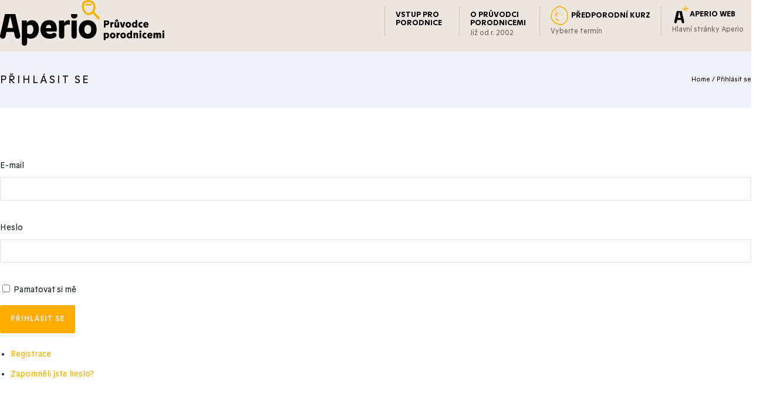

--- FILE ---
content_type: text/html; charset=UTF-8
request_url: https://pruvodce-porodnicemi.aperio.cz/login/
body_size: 64995
content:

<!doctype html>
<!-- paulirish.com/2008/conditional-stylesheets-vs-css-hacks-answer-neither/ -->
<!--[if lt IE 7]> <html class="no-js lt-ie9 lt-ie8 lt-ie7" lang="en"> <![endif]-->
<!--[if IE 7]>    <html class="no-js lt-ie9 lt-ie8" lang="en"> <![endif]-->
<!--[if IE 8]>    <html class="no-js lt-ie9" lang="en"> <![endif]-->
<!-- Consider adding a manifest.appcache: h5bp.com/d/Offline -->
<!--[if gt IE 8]><!--> 
<html class="no-js" lang="cs"> <!--<![endif]-->
<head>
	<meta charset="utf-8">
	<meta http-equiv="X-UA-Compatible" content="IE=edge,chrome=1" >
	<meta name="viewport" content="user-scalable=no, width=device-width, initial-scale=1, maximum-scale=1" />
    <meta name="apple-mobile-web-app-capable" content="yes" />
	    <meta name='robots' content='index, follow, max-image-preview:large, max-snippet:-1, max-video-preview:-1' />

<!-- Google Tag Manager for WordPress by gtm4wp.com -->
<script data-cfasync="false" data-pagespeed-no-defer>//<![CDATA[
	var gtm4wp_datalayer_name = "dataLayer";
	var dataLayer = dataLayer || [];
//]]>
</script>
<!-- End Google Tag Manager for WordPress by gtm4wp.com -->
	<!-- This site is optimized with the Yoast SEO plugin v17.8 - https://yoast.com/wordpress/plugins/seo/ -->
	<title>Přihlásit se &#8211; Aperio &#8211; Průvodce porodnicemi</title>
	<meta property="og:locale" content="cs_CZ" />
	<meta property="og:type" content="website" />
	<meta property="og:site_name" content="Aperio - Průvodce porodnicemi" />
	<meta name="twitter:card" content="summary_large_image" />
	<script type="application/ld+json" class="yoast-schema-graph">{"@context":"https://schema.org","@graph":[{"@type":"WebSite","@id":"https://pruvodce-porodnicemi.aperio.cz/#website","url":"https://pruvodce-porodnicemi.aperio.cz/","name":"Aperio - Pr\u016fvodce porodnicemi","description":"Porovn\u00e1n\u00ed informac\u00ed porodnic a zku\u0161enost\u00ed rodi\u010d\u016f","potentialAction":[{"@type":"SearchAction","target":{"@type":"EntryPoint","urlTemplate":"https://pruvodce-porodnicemi.aperio.cz/?s={search_term_string}"},"query-input":"required name=search_term_string"}],"inLanguage":"cs"},{"@type":"WebPage","@id":"#webpage","url":"","name":"","isPartOf":{"@id":"https://pruvodce-porodnicemi.aperio.cz/#website"},"breadcrumb":{"@id":"#breadcrumb"},"inLanguage":"cs","potentialAction":[{"@type":"ReadAction","target":[""]}]},{"@type":"BreadcrumbList","@id":"#breadcrumb","itemListElement":[{"@type":"ListItem","position":1,"name":"Dom\u016f","item":"https://pruvodce-porodnicemi.aperio.cz/"},{"@type":"ListItem","position":2,"name":""}]}]}</script>
	<!-- / Yoast SEO plugin. -->


<link rel='dns-prefetch' href='//www.googletagmanager.com' />
<link rel='dns-prefetch' href='//s.w.org' />
<link rel="preload" href="https://pruvodce-porodnicemi.aperio.cz/wp-content/57ab7f76aecd17e98f0a718796a58513.js?ver=d536d0d314c301ffe15f694ac21dc404" as="script" />
<link rel="preload" href="https://pruvodce-porodnicemi.aperio.cz/wp-content/2e6ad8e720b9dc3baac35bd262870ab5.js?ver=5ba380390f0d8591db2c0a749f4d7fee" as="script" />
<script type='text/javascript' defer src='https://pruvodce-porodnicemi.aperio.cz/wp-content/57ab7f76aecd17e98f0a718796a58513.js?ver=d536d0d314c301ffe15f694ac21dc404' ></script>
<script type='text/javascript' id='200b0c799a75a5fa720e69edd8f3ed49-js-extra'>
/* <![CDATA[ */
var realCookieBanner = /* document.write */ JSON.parse(atob("[base64]/[base64]/[base64]"));
/* ]]> */
</script>
<script type='text/javascript' defer src='https://pruvodce-porodnicemi.aperio.cz/wp-content/2e6ad8e720b9dc3baac35bd262870ab5.js?ver=5ba380390f0d8591db2c0a749f4d7fee' ></script>
		<script consent-required="5714" consent-by="cookies" consent-id="5715" consent-original-type-_="application/javascript" type="application/consent" consent-inline="
			window._wpemojiSettings = {&quot;baseUrl&quot;:&quot;https:\/\/s.w.org\/images\/core\/emoji\/13.1.0\/72x72\/&quot;,&quot;ext&quot;:&quot;.png&quot;,&quot;svgUrl&quot;:&quot;https:\/\/s.w.org\/images\/core\/emoji\/13.1.0\/svg\/&quot;,&quot;svgExt&quot;:&quot;.svg&quot;,&quot;source&quot;:{&quot;concatemoji&quot;:&quot;https:\/\/pruvodce-porodnicemi.aperio.cz\/wp-includes\/js\/wp-emoji-release.min.js?ver=5.8.12&quot;}};
			!function(e,a,t){var n,r,o,i=a.createElement(&quot;canvas&quot;),p=i.getContext&amp;&amp;i.getContext(&quot;2d&quot;);function s(e,t){var a=String.fromCharCode;p.clearRect(0,0,i.width,i.height),p.fillText(a.apply(this,e),0,0);e=i.toDataURL();return p.clearRect(0,0,i.width,i.height),p.fillText(a.apply(this,t),0,0),e===i.toDataURL()}function c(e){var t=a.createElement(&quot;script&quot;);t.src=e,t.defer=t.type=&quot;text/javascript&quot;,a.getElementsByTagName(&quot;head&quot;)[0].appendChild(t)}for(o=Array(&quot;flag&quot;,&quot;emoji&quot;),t.supports={everything:!0,everythingExceptFlag:!0},r=0;r&lt;o.length;r++)t.supports[o[r]]=function(e){if(!p||!p.fillText)return!1;switch(p.textBaseline=&quot;top&quot;,p.font=&quot;600 32px Arial&quot;,e){case&quot;flag&quot;:return s([127987,65039,8205,9895,65039],[127987,65039,8203,9895,65039])?!1:!s([55356,56826,55356,56819],[55356,56826,8203,55356,56819])&amp;&amp;!s([55356,57332,56128,56423,56128,56418,56128,56421,56128,56430,56128,56423,56128,56447],[55356,57332,8203,56128,56423,8203,56128,56418,8203,56128,56421,8203,56128,56430,8203,56128,56423,8203,56128,56447]);case&quot;emoji&quot;:return!s([10084,65039,8205,55357,56613],[10084,65039,8203,55357,56613])}return!1}(o[r]),t.supports.everything=t.supports.everything&amp;&amp;t.supports[o[r]],&quot;flag&quot;!==o[r]&amp;&amp;(t.supports.everythingExceptFlag=t.supports.everythingExceptFlag&amp;&amp;t.supports[o[r]]);t.supports.everythingExceptFlag=t.supports.everythingExceptFlag&amp;&amp;!t.supports.flag,t.DOMReady=!1,t.readyCallback=function(){t.DOMReady=!0},t.supports.everything||(n=function(){t.readyCallback()},a.addEventListener?(a.addEventListener(&quot;DOMContentLoaded&quot;,n,!1),e.addEventListener(&quot;load&quot;,n,!1)):(e.attachEvent(&quot;onload&quot;,n),a.attachEvent(&quot;onreadystatechange&quot;,function(){&quot;complete&quot;===a.readyState&amp;&amp;t.readyCallback()})),(n=t.source||{}).concatemoji?c(n.concatemoji):n.wpemoji&amp;&amp;n.twemoji&amp;&amp;(c(n.twemoji),c(n.wpemoji)))}(window,document,window._wpemojiSettings);
		"></script>
		<style type="text/css">
img.wp-smiley,
img.emoji {
	display: inline !important;
	border: none !important;
	box-shadow: none !important;
	height: 1em !important;
	width: 1em !important;
	margin: 0 .07em !important;
	vertical-align: -0.1em !important;
	background: none !important;
	padding: 0 !important;
}
</style>
	<link rel='stylesheet' id='formidable-css'  href='https://pruvodce-porodnicemi.aperio.cz/wp-content/plugins/formidable/css/formidableforms.css?ver=727925' type='text/css' media='all' />
<link rel='stylesheet' id='wp-block-library-css'  href='https://pruvodce-porodnicemi.aperio.cz/wp-includes/css/dist/block-library/style.min.css?ver=5.8.12' type='text/css' media='all' />
<link rel='stylesheet' id='contact-form-7-css'  href='https://pruvodce-porodnicemi.aperio.cz/wp-content/plugins/contact-form-7/includes/css/styles.css?ver=5.5.3' type='text/css' media='all' />
<link rel='stylesheet' id='be-slider-css'  href='https://pruvodce-porodnicemi.aperio.cz/wp-content/plugins/oshine-modules/public/css/be-slider.css?ver=5.8.12' type='text/css' media='all' />
<link rel='stylesheet' id='oshine-modules-css'  href='https://pruvodce-porodnicemi.aperio.cz/wp-content/plugins/oshine-modules/public/css/oshine-modules.css?ver=3.2' type='text/css' media='all' />
<link rel='stylesheet' id='tatsu-main-css'  href='https://pruvodce-porodnicemi.aperio.cz/wp-content/plugins/tatsu/public/css/tatsu.min.css?ver=3.3.8' type='text/css' media='all' />
<link rel='stylesheet' id='oshine_icons-css'  href='https://pruvodce-porodnicemi.aperio.cz/wp-content/themes/oshin/fonts/icomoon/style.css?ver=1.0' type='text/css' media='all' />
<link rel='stylesheet' id='theme-my-login-css'  href='https://pruvodce-porodnicemi.aperio.cz/wp-content/plugins/theme-my-login/assets/styles/theme-my-login.min.css?ver=7.1.4' type='text/css' media='all' />
<link rel='stylesheet' id='typehub-css'  href='https://pruvodce-porodnicemi.aperio.cz/wp-content/plugins/typehub/public/css/typehub-public.css?ver=2.0.6' type='text/css' media='all' />
<link rel='stylesheet' id='be-themes-bb-press-css-css'  href='https://pruvodce-porodnicemi.aperio.cz/wp-content/themes/oshin/bb-press/bb-press.css?ver=5.8.12' type='text/css' media='all' />
<link rel='stylesheet' id='be-style-main-css-css'  href='https://pruvodce-porodnicemi.aperio.cz/wp-content/themes/oshin/css/main.css?ver=1.0' type='text/css' media='all' />
<link rel='stylesheet' id='be-style-top-header-css'  href='https://pruvodce-porodnicemi.aperio.cz/wp-content/themes/oshin/css/headers/top-header.css?ver=1.0' type='text/css' media='all' />
<link rel='stylesheet' id='be-style-responsive-header-css'  href='https://pruvodce-porodnicemi.aperio.cz/wp-content/themes/oshin/css/headers/responsive-header.css?ver=1.0' type='text/css' media='all' />
<link rel='stylesheet' id='be-style-multilevel-menu-css'  href='https://pruvodce-porodnicemi.aperio.cz/wp-content/themes/oshin/css/headers/multilevel-menu.css?ver=1.0' type='text/css' media='all' />
<link rel='stylesheet' id='be-themes-layout-css'  href='https://pruvodce-porodnicemi.aperio.cz/wp-content/themes/oshin/css/layout.css?ver=1.0' type='text/css' media='all' />
<link rel='stylesheet' id='magnific-popup-css'  href='https://pruvodce-porodnicemi.aperio.cz/wp-content/themes/oshin/css/vendor/magnific-popup.css?ver=5.8.12' type='text/css' media='all' />
<link rel='stylesheet' id='scrollbar-css'  href='https://pruvodce-porodnicemi.aperio.cz/wp-content/themes/oshin/css/vendor/scrollbar.css?ver=5.8.12' type='text/css' media='all' />
<link rel='stylesheet' id='flickity-css'  href='https://pruvodce-porodnicemi.aperio.cz/wp-content/themes/oshin/css/vendor/flickity.css?ver=5.8.12' type='text/css' media='all' />
<link rel='stylesheet' id='be-custom-fonts-css'  href='https://pruvodce-porodnicemi.aperio.cz/wp-content/themes/oshin/fonts/fonts.css?ver=1.0' type='text/css' media='all' />
<link rel='stylesheet' id='be-style-css-css'  href='https://pruvodce-porodnicemi.aperio.cz/wp-content/themes/oshin_child/style.css?ver=1.0' type='text/css' media='all' />
<link rel='stylesheet' id='popup-maker-site-css'  href='https://pruvodce-porodnicemi.aperio.cz/wp-content/plugins/popup-maker/assets/css/pum-site.min.css?ver=1.16.2' type='text/css' media='all' />
<style>.pum-theme-5471, .pum-theme-floating-bar {background-color: rgba(255,255,255,0);}
.pum-theme-5471 .pum-container, .pum-theme-floating-bar .pum-container {padding: 8px;border-radius: 0px;border: 1px none #000;box-shadow: 1px 1px 3px 0px rgba(2,2,2,.23);background-color: rgba(238,246,252,1);}
.pum-theme-5471 .pum-title, .pum-theme-floating-bar .pum-title {color: #505050;text-align: left;text-shadow: 0px 0px 0px rgba(2,2,2,.23);font-family: inherit;font-weight: 400;font-size: 32px;line-height: 36px;}
.pum-theme-5471 .pum-content, .pum-theme-floating-bar .pum-content {color: #505050;font-family: inherit;font-weight: 400;}
.pum-theme-5471 .pum-content + .pum-close, .pum-theme-floating-bar .pum-content + .pum-close {position: absolute;height: 18px;width: 18px;left: auto;right: 5px;bottom: auto;top: 50%;padding: 0px;color: #505050;font-family: Sans-Serif;font-weight: 700;font-size: 15px;line-height: 18px;border: 1px solid #505050;border-radius: 15px;box-shadow: 0px 0px 0px 0px rgba(2,2,2,0);text-shadow: 0px 0px 0px rgba(0,0,0,0);background-color: rgba(255,255,255,0);transform: translate(0,-50%);}
.pum-theme-5472, .pum-theme-content-only {background-color: rgba(0,0,0,.7);}
.pum-theme-5472 .pum-container, .pum-theme-content-only .pum-container {padding: 0px;border-radius: 0px;border: 1px none #000;box-shadow: 0px 0px 0px 0px rgba(2,2,2,0);}
.pum-theme-5472 .pum-title, .pum-theme-content-only .pum-title {color: #000;text-align: left;text-shadow: 0px 0px 0px rgba(2,2,2,.23);font-family: inherit;font-weight: 400;font-size: 32px;line-height: 36px;}
.pum-theme-5472 .pum-content, .pum-theme-content-only .pum-content {color: #8c8c8c;font-family: inherit;font-weight: 400;}
.pum-theme-5472 .pum-content + .pum-close, .pum-theme-content-only .pum-content + .pum-close {position: absolute;height: 18px;width: 18px;left: auto;right: 7px;bottom: auto;top: 7px;padding: 0px;color: #000;font-family: inherit;font-weight: 700;font-size: 20px;line-height: 20px;border: 1px none #fff;border-radius: 15px;box-shadow: 0px 0px 0px 0px rgba(2,2,2,0);text-shadow: 0px 0px 0px rgba(0,0,0,0);background-color: rgba(255,255,255,0);}
.pum-theme-313, .pum-theme-enterprise-blue {background-color: rgba(0,0,0,.7);}
.pum-theme-313 .pum-container, .pum-theme-enterprise-blue .pum-container {padding: 28px;border-radius: 5px;border: 1px solid #fc8a00;box-shadow: 0px 10px 25px 4px rgba(2,2,2,.5);background-color: rgba(255,255,255,1);}
.pum-theme-313 .pum-title, .pum-theme-enterprise-blue .pum-title {color: #fc8a00;text-align: left;text-shadow: 0px 0px 0px rgba(2,2,2,.23);font-family: inherit;font-size: 34px;line-height: 36px;}
.pum-theme-313 .pum-content, .pum-theme-enterprise-blue .pum-content {color: #2d2d2d;font-family: inherit;}
.pum-theme-313 .pum-content + .pum-close, .pum-theme-enterprise-blue .pum-content + .pum-close {position: absolute;height: 28px;width: 28px;left: auto;right: 8px;bottom: auto;top: 8px;padding: 4px;color: #fff;font-family: inherit;font-size: 20px;line-height: 20px;border: 1px none #fff;border-radius: 42px;box-shadow: 0px 0px 0px 0px rgba(2,2,2,.23);text-shadow: 0px 0px 0px rgba(0,0,0,.23);background-color: rgba(252,138,0,1);}
.pum-theme-311, .pum-theme-default-theme {background-color: rgba(255,255,255,.6);}
.pum-theme-311 .pum-container, .pum-theme-default-theme .pum-container {padding: 18px;border-radius: 0px;border: 1px none #000;box-shadow: 1px 1px 3px 0px rgba(2,2,2,.23);background-color: rgba(249,249,249,1);}
.pum-theme-311 .pum-title, .pum-theme-default-theme .pum-title {color: #000;text-align: left;text-shadow: 0px 0px 0px rgba(2,2,2,.23);font-family: inherit;font-size: 24px;line-height: 26px;}
.pum-theme-311 .pum-content, .pum-theme-default-theme .pum-content {color: #222;font-family: inherit;}
.pum-theme-311 .pum-content + .pum-close, .pum-theme-default-theme .pum-content + .pum-close {position: absolute;height: auto;width: auto;left: auto;right: 0px;bottom: auto;top: 0px;padding: 8px;color: #fff;font-family: inherit;font-size: 10px;line-height: 12px;border: 1px none #fff;border-radius: 0px;box-shadow: 0px 0px 0px 0px rgba(2,2,2,.23);text-shadow: 0px 0px 0px rgba(0,0,0,.23);background-color: rgba(0,183,205,1);}
.pum-theme-312, .pum-theme-lightbox {background-color: rgba(0,0,0,.6);}
.pum-theme-312 .pum-container, .pum-theme-lightbox .pum-container {padding: 18px;border-radius: 3px;border: 8px solid #000;box-shadow: 0px 0px 30px 0px rgba(2,2,2,1);background-color: rgba(255,255,255,1);}
.pum-theme-312 .pum-title, .pum-theme-lightbox .pum-title {color: #000;text-align: left;text-shadow: 0px 0px 0px rgba(2,2,2,.23);font-family: inherit;font-size: 32px;line-height: 36px;}
.pum-theme-312 .pum-content, .pum-theme-lightbox .pum-content {color: #000;font-family: inherit;}
.pum-theme-312 .pum-content + .pum-close, .pum-theme-lightbox .pum-content + .pum-close {position: absolute;height: 30px;width: 30px;left: auto;right: -24px;bottom: auto;top: -24px;padding: 0px;color: #fff;font-family: inherit;font-size: 24px;line-height: 26px;border: 2px solid #fff;border-radius: 30px;box-shadow: 0px 0px 15px 1px rgba(2,2,2,.75);text-shadow: 0px 0px 0px rgba(0,0,0,.23);background-color: rgba(0,0,0,1);}
.pum-theme-314, .pum-theme-hello-box {background-color: rgba(0,0,0,.75);}
.pum-theme-314 .pum-container, .pum-theme-hello-box .pum-container {padding: 30px;border-radius: 80px;border: 14px solid #81d742;box-shadow: 0px 0px 0px 0px rgba(2,2,2,0);background-color: rgba(255,255,255,1);}
.pum-theme-314 .pum-title, .pum-theme-hello-box .pum-title {color: #2d2d2d;text-align: left;text-shadow: 0px 0px 0px rgba(2,2,2,.23);font-family: Montserrat;font-size: 32px;line-height: 36px;}
.pum-theme-314 .pum-content, .pum-theme-hello-box .pum-content {color: #2d2d2d;font-family: inherit;}
.pum-theme-314 .pum-content + .pum-close, .pum-theme-hello-box .pum-content + .pum-close {position: absolute;height: auto;width: auto;left: auto;right: -30px;bottom: auto;top: -30px;padding: 0px;color: #2d2d2d;font-family: inherit;font-size: 32px;line-height: 28px;border: 1px none #fff;border-radius: 28px;box-shadow: 0px 0px 0px 0px rgba(2,2,2,.23);text-shadow: 0px 0px 0px rgba(0,0,0,.23);background-color: rgba(255,255,255,1);}
.pum-theme-315, .pum-theme-cutting-edge {background-color: rgba(0,0,0,.5);}
.pum-theme-315 .pum-container, .pum-theme-cutting-edge .pum-container {padding: 18px;border-radius: 0px;border: 1px none #000;box-shadow: 0px 10px 25px 0px rgba(2,2,2,.5);background-color: rgba(30,115,190,1);}
.pum-theme-315 .pum-title, .pum-theme-cutting-edge .pum-title {color: #fff;text-align: left;text-shadow: 0px 0px 0px rgba(2,2,2,.23);font-family: Sans-Serif;font-size: 26px;line-height: 28px;}
.pum-theme-315 .pum-content, .pum-theme-cutting-edge .pum-content {color: #fff;font-family: inherit;}
.pum-theme-315 .pum-content + .pum-close, .pum-theme-cutting-edge .pum-content + .pum-close {position: absolute;height: 24px;width: 24px;left: auto;right: 0px;bottom: auto;top: 0px;padding: 0px;color: #1e73be;font-family: inherit;font-size: 32px;line-height: 24px;border: 1px none #fff;border-radius: 0px;box-shadow: -1px 1px 1px 0px rgba(2,2,2,.1);text-shadow: -1px 1px 1px rgba(0,0,0,.1);background-color: rgba(238,238,34,1);}
.pum-theme-316, .pum-theme-framed-border {background-color: rgba(255,255,255,.5);}
.pum-theme-316 .pum-container, .pum-theme-framed-border .pum-container {padding: 18px;border-radius: 0px;border: 20px outset #d33;box-shadow: 1px 1px 3px 0px rgba(2,2,2,.97) inset;background-color: rgba(255,251,239,1);}
.pum-theme-316 .pum-title, .pum-theme-framed-border .pum-title {color: #000;text-align: left;text-shadow: 0px 0px 0px rgba(2,2,2,.23);font-family: inherit;font-size: 32px;line-height: 36px;}
.pum-theme-316 .pum-content, .pum-theme-framed-border .pum-content {color: #2d2d2d;font-family: inherit;}
.pum-theme-316 .pum-content + .pum-close, .pum-theme-framed-border .pum-content + .pum-close {position: absolute;height: 20px;width: 20px;left: auto;right: -20px;bottom: auto;top: -20px;padding: 0px;color: #fff;font-family: Acme;font-size: 20px;line-height: 20px;border: 1px none #fff;border-radius: 0px;box-shadow: 0px 0px 0px 0px rgba(2,2,2,.23);text-shadow: 0px 0px 0px rgba(0,0,0,.23);background-color: rgba(0,0,0,.55);}
#pum-1517 {z-index: 1999999999;}
#pum-2623 {z-index: 1999999999;}
#pum-703 {z-index: 1999999999;}
#pum-711 {z-index: 1999999999;}
#pum-951 {z-index: 1999999999;}
#pum-317 {z-index: 1999999999;}</style><script consent-inline-style="@import url(&quot;https://pruvodce-porodnicemi.aperio.cz/wp-content/plugins/real-cookie-banner/public/images/dummy.css?consent-required=5712&amp;consent-by=cookies&amp;consent-id=5713&amp;consent-original-url=Ly9mb250cy5nb29nbGVhcGlzLmNvbS9jc3M/ZmFtaWx5PU1vbnRzZXJyYXR8QWNtZQ==-&quot;);" type="text/css" id="popup-maker-site-inline-css"></script>
<link rel='stylesheet' id='ms-main-css'  href='https://pruvodce-porodnicemi.aperio.cz/wp-content/plugins/masterslider/public/assets/css/masterslider.main.css?ver=3.2.2' type='text/css' media='all' />
<link rel='stylesheet' id='ms-custom-css'  href='https://pruvodce-porodnicemi.aperio.cz/wp-content/uploads/masterslider/custom.css?ver=19.9' type='text/css' media='all' />
<script type='text/javascript' src='https://pruvodce-porodnicemi.aperio.cz/wp-includes/js/jquery/jquery.min.js?ver=3.6.0' id='jquery-core-js'></script>
<script type='text/javascript' src='https://pruvodce-porodnicemi.aperio.cz/wp-includes/js/jquery/jquery-migrate.min.js?ver=3.3.2' id='jquery-migrate-js'></script>
<script type='text/javascript' src='https://pruvodce-porodnicemi.aperio.cz/wp-content/plugins/real-cookie-banner/public/lib/mobx/lib/mobx.umd.min.js?ver=4.15.7' id='mobx-js'></script>
<script type='text/javascript' id='mobx-js-after'>
document.addEventListener("DOMContentLoaded", function () {
    mobx.configure({ isolateGlobalState: true });
});
</script>
<script type='text/javascript' src='https://pruvodce-porodnicemi.aperio.cz/wp-content/plugins/typehub/public/js/webfont.min.js?ver=5.8.12' id='webfontloader-js'></script>
<script type='text/javascript' id='webfontloader-js-after'>
WebFont.load( { custom: { families: ['Motif:700,400'], urls: ['https://pruvodce-porodnicemi.aperio.cz/wp-content/themes/oshin_child/fonts/fonts.css'] }, })
</script>
<script type='text/javascript' src='https://pruvodce-porodnicemi.aperio.cz/wp-content/themes/oshin/js/vendor/modernizr.js?ver=5.8.12' id='modernizr-js'></script>

<!-- Google tag (gtag.js) snippet added by Site Kit -->

<!-- Google Analytics snippet added by Site Kit -->
<script type='text/javascript' src='https://www.googletagmanager.com/gtag/js?id=GT-NGP9SHPB' id='google_gtagjs-js' async></script>
<script type='text/javascript' id='google_gtagjs-js-after'>
window.dataLayer = window.dataLayer || [];function gtag(){dataLayer.push(arguments);}
gtag("set","linker",{"domains":["pruvodce-porodnicemi.aperio.cz"]});
gtag("js", new Date());
gtag("set", "developer_id.dZTNiMT", true);
gtag("config", "GT-NGP9SHPB");
</script>

<!-- End Google tag (gtag.js) snippet added by Site Kit -->
<link rel="https://api.w.org/" href="https://pruvodce-porodnicemi.aperio.cz/wp-json/" /><link rel="alternate" type="application/json" href="https://pruvodce-porodnicemi.aperio.cz/wp-json/wp/v2/pages/0" /><meta name="generator" content="WordPress 5.8.12" />
<link rel="alternate" type="application/json+oembed" href="https://pruvodce-porodnicemi.aperio.cz/wp-json/oembed/1.0/embed?url" />
<link rel="alternate" type="text/xml+oembed" href="https://pruvodce-porodnicemi.aperio.cz/wp-json/oembed/1.0/embed?url&#038;format=xml" />
<meta name="generator" content="Site Kit by Google 1.133.0" /><link rel="stylesheet" href="https://pruvodce-porodnicemi.aperio.cz/wp-content/plugins/little offer//assets/frontend_css.css"/><script src="https://pruvodce-porodnicemi.aperio.cz/wp-content/plugins/little offer//assets/frontend_js_classes.js"></script><script>var ms_grabbing_curosr='https://pruvodce-porodnicemi.aperio.cz/wp-content/plugins/masterslider/public/assets/css/common/grabbing.cur',ms_grab_curosr='https://pruvodce-porodnicemi.aperio.cz/wp-content/plugins/masterslider/public/assets/css/common/grab.cur';</script>
<meta name="generator" content="MasterSlider 3.2.2 - Responsive Touch Image Slider" />
<meta name='robots' content='noindex, follow' />
<link rel='dns-prefetch' href='//www.googletagmanager.com' />
<link rel='dns-prefetch' href='//s.w.org' />
<meta name="generator" content="Site Kit by Google 1.133.0" />	<meta name='referrer' content='strict-origin-when-cross-origin' />
	<link rel="icon" href="https://pruvodce-porodnicemi.aperio.cz/wp-content/uploads/2019/01/cropped-favicon-32x32.jpg" sizes="32x32" />
<link rel="icon" href="https://pruvodce-porodnicemi.aperio.cz/wp-content/uploads/2019/01/cropped-favicon-192x192.jpg" sizes="192x192" />
<link rel="apple-touch-icon" href="https://pruvodce-porodnicemi.aperio.cz/wp-content/uploads/2019/01/cropped-favicon-180x180.jpg" />
<meta name="msapplication-TileImage" content="https://pruvodce-porodnicemi.aperio.cz/wp-content/uploads/2019/01/cropped-favicon-270x270.jpg" />
<script type="text/javascript">document.documentElement.className += " js";</script>

<!-- Google Tag Manager for WordPress by gtm4wp.com -->
<script data-cfasync="false" data-pagespeed-no-defer>//<![CDATA[
	var dataLayer_content = {"pagePostType":"page","pagePostType2":"single-page"};
	dataLayer.push( dataLayer_content );//]]>
</script>
<script data-cfasync="false">//<![CDATA[
(function(w,d,s,l,i){w[l]=w[l]||[];w[l].push({'gtm.start':
new Date().getTime(),event:'gtm.js'});var f=d.getElementsByTagName(s)[0],
j=d.createElement(s),dl=l!='dataLayer'?'&l='+l:'';j.async=true;j.src=
'//www.googletagmanager.com/gtm.'+'js?id='+i+dl;f.parentNode.insertBefore(j,f);
})(window,document,'script','dataLayer','GTM-5VWKTTF');//]]>
</script>
<!-- End Google Tag Manager -->
<!-- End Google Tag Manager for WordPress by gtm4wp.com --><style id = "be-dynamic-css" type="text/css"> 
body {
    background-color: rgb(255,255,255);background-color: rgba(255,255,255,1);}
.layout-box #header-inner-wrap, 
#header-inner-wrap,
body.header-transparent #header #header-inner-wrap.no-transparent,
.left-header .sb-slidebar.sb-left,
.left-header .sb-slidebar.sb-left #slidebar-menu a::before 
{
    background-color: rgb(242,243,248);background-color: rgba(242,243,248,1);}
#mobile-menu, 
#mobile-menu ul {
    background-color: rgb(255,255,255);background-color: rgba(255,255,255,1);}

  #mobile-menu li{
    border-bottom-color: #efefef ;
  }


body.header-transparent #header-inner-wrap{
  background: transparent;
}
.be-gdpr-modal-item input:checked + .slider{
  background-color: rgba(255,173,0,1);
}
.be-gdpr-modal-iteminput:focus + .slider {
  box-shadow: 0 0 1px  rgba(255,173,0,1);
}
.be-gdpr-modal-item .slider:before {
  background-color:rgba(235,230,222,1);
}
.be-gdpr-cookie-notice-bar .be-gdpr-cookie-notice-button{
  background: rgba(255,173,0,1);
  color: rgba(235,230,222,1);
}

#header .header-border{
 border-bottom: 0px none ;
}
#header-top-bar{
    background-color: rgb(235,230,222);background-color: rgba(235,230,222,1);    border-bottom: 0px none #323232;
    color: #000000;
}
#header-top-bar #topbar-menu li a{
    color: #000000;
}
#header-bottom-bar{
    background-color: rgb(255,255,255);background-color: rgba(255,255,255,1);    border-top: 0px none #323232;
    border-bottom: 0px none #323232;
}

/*Adjusted the timings for the new effects*/
body.header-transparent #header #header-inner-wrap {
	-webkit-transition: background .25s ease, box-shadow .25s ease, opacity 700ms cubic-bezier(0.645, 0.045, 0.355, 1), transform 700ms cubic-bezier(0.645, 0.045, 0.355, 1);
	-moz-transition: background .25s ease, box-shadow .25s ease, opacity 700ms cubic-bezier(0.645, 0.045, 0.355, 1), transform 700ms cubic-bezier(0.645, 0.045, 0.355, 1);
	-o-transition: background .25s ease, box-shadow .25s ease, opacity 700ms cubic-bezier(0.645, 0.045, 0.355, 1), transform 700ms cubic-bezier(0.645, 0.045, 0.355, 1);
	transition: background .25s ease, box-shadow .25s ease, opacity 700ms cubic-bezier(0.645, 0.045, 0.355, 1), transform 700ms cubic-bezier(0.645, 0.045, 0.355, 1);
}

body.header-transparent.semi #header .semi-transparent{
  background-color: rgb(0,0,0);background-color: rgba(0,0,0,0.4);  !important ;
}
body.header-transparent.semi #content {
    padding-top: 100px;
}

#content,
#blog-content {
    background-color: rgb(255,255,255);background-color: rgba(255,255,255,1);}
#bottom-widgets {
    background: #ebe6de url(https://pruvodce-porodnicemi.aperio.cz/wp-content/uploads/2018/08/hornivlnovka.jpg) repeat-x  left top;background-size: inherit;}
#footer {
  background-color: rgb(235,230,222);background-color: rgba(235,230,222,1);}
#footer .footer-border{
  border-bottom: 0px none ;
}
.page-title-module-custom {
	background-color: rgb(242,243,248);background-color: rgba(242,243,248,1);}
#portfolio-title-nav-wrap{
  background-color : #ededed;
}
#navigation .sub-menu,
#navigation .children,
#navigation-left-side .sub-menu,
#navigation-left-side .children,
#navigation-right-side .sub-menu,
#navigation-right-side .children {
  background-color: rgb(31,31,31);background-color: rgba(31,31,31,1);}
.sb-slidebar.sb-right {
  background-color: rgb(26,26,26);background-color: rgba(26,26,26,1);}
.left-header .left-strip-wrapper,
.left-header #left-header-mobile {
  background-color : #f2f3f8 ;
}
.layout-box-top,
.layout-box-bottom,
.layout-box-right,
.layout-box-left,
.layout-border-header-top #header-inner-wrap,
.layout-border-header-top.layout-box #header-inner-wrap, 
body.header-transparent .layout-border-header-top #header #header-inner-wrap.no-transparent {
  background-color: rgb(211,211,211);background-color: rgba(211,211,211,1);}

.left-header.left-sliding.left-overlay-menu .sb-slidebar{
  background-color: rgb(8,8,8);background-color: rgba(8,8,8,0.90);  
}
.top-header.top-overlay-menu .sb-slidebar{
  background-color: rgb(26,26,26);background-color: rgba(26,26,26,1);}
.search-box-wrapper{
  background-color: rgb(255,255,255);background-color: rgba(255,255,255,0.85);}
.search-box-wrapper.style1-header-search-widget input[type="text"]{
  background-color: transparent !important;
  color: #000000;
  border: 1px solid  #000000;
}
.search-box-wrapper.style2-header-search-widget input[type="text"]{
  background-color: transparent !important;
  color: #000000;
  border: none !important;
  box-shadow: none !important;
}
.search-box-wrapper .searchform .search-icon{
  color: #000000;
}
#header-top-bar-right .search-box-wrapper.style1-header-search-widget input[type="text"]{
  border: none; 
}


.post-title ,
.post-date-wrap {
  margin-bottom: 12px;
}

/* ======================
    Dynamic Border Styling
   ====================== */


.layout-box-top,
.layout-box-bottom {
  height: 30px;
}

.layout-box-right,
.layout-box-left {
  width: 30px;
}

#main.layout-border,
#main.layout-border.layout-border-header-top{
  padding: 30px;
}
.left-header #main.layout-border {
    padding-left: 0px;
}
#main.layout-border.layout-border-header-top {
  padding-top: 0px;
}
.be-themes-layout-layout-border #logo-sidebar,
.be-themes-layout-layout-border-header-top #logo-sidebar{
  margin-top: 70px;
}

/*Left Static Menu*/
.left-header.left-static.be-themes-layout-layout-border #main-wrapper{
  margin-left: 310px;
}
.left-header.left-static.be-themes-layout-layout-border .sb-slidebar.sb-left {
  left: 30px;
}

/*Right Slidebar*/

body.be-themes-layout-layout-border-header-top .sb-slidebar.sb-right,
body.be-themes-layout-layout-border .sb-slidebar.sb-right {
  right: -250px; 
}
.be-themes-layout-layout-border-header-top .sb-slidebar.sb-right.opened,
.be-themes-layout-layout-border .sb-slidebar.sb-right.opened {
  right: 30px;
}

/* Top-overlay menu on opening, header moves sideways bug. Fixed on the next line code */
/*body.be-themes-layout-layout-border-header-top.top-header.slider-bar-opened #main #header #header-inner-wrap.no-transparent.top-animate,
body.be-themes-layout-layout-border.top-header.slider-bar-opened #main #header #header-inner-wrap.no-transparent.top-animate {
  right: 310px;
}*/

body.be-themes-layout-layout-border-header-top.top-header:not(.top-overlay-menu).slider-bar-opened #main #header #header-inner-wrap.no-transparent.top-animate,
body.be-themes-layout-layout-border.top-header:not(.top-overlay-menu).slider-bar-opened #main #header #header-inner-wrap.no-transparent.top-animate {
  right: 310px;
}

/* Now not needed mostly, as the hero section image is coming properly */


/*Single Page Version*/
body.be-themes-layout-layout-border-header-top.single-page-version .single-page-nav-wrap,
body.be-themes-layout-layout-border.single-page-version .single-page-nav-wrap {
  right: 50px;
}

/*Split Screen Page Template*/
.top-header .layout-border #content.page-split-screen-left {
  margin-left: calc(50% + 15px);
} 
.top-header.page-template-page-splitscreen-left .layout-border .header-hero-section {
  width: calc(50% - 15px);
} 

.top-header .layout-border #content.page-split-screen-right {
  width: calc(50% - 15px);
} 
.top-header.page-template-page-splitscreen-right .layout-border .header-hero-section {
  left: calc(50% - 15px);
} 
  
 
@media only screen and (max-width: 960px) {
  body.be-themes-layout-layout-border-header-top.single-page-version .single-page-nav-wrap,
  body.be-themes-layout-layout-border.single-page-version .single-page-nav-wrap {
    right: 35px;
  }
  body.be-themes-layout-layout-border-header-top .sb-slidebar.sb-right, 
  body.be-themes-layout-layout-border .sb-slidebar.sb-right {
    right: -280px;
  }
  #main.layout-border,
  #main.layout-border.layout-border-header-top {
    padding: 0px !important;
  }
  .top-header .layout-border #content.page-split-screen-left,
  .top-header .layout-border #content.page-split-screen-right {
      margin-left: 0px;
      width:100%;
  }
  .top-header.page-template-page-splitscreen-right .layout-border .header-hero-section,
  .top-header.page-template-page-splitscreen-left .layout-border .header-hero-section {
      width:100%;
  }
}




.filters.single_border .filter_item{
    border-color: rgba(255,173,0,1);
}
.filters.rounded .current_choice{
    border-radius: 50px;
    background-color: rgba(255,173,0,1);
    color: rgba(235,230,222,1);
}
.filters.single_border .current_choice,
.filters.border .current_choice{
    color: rgba(255,173,0,1);
}

.exclusive-mobile-bg .menu-controls{
  background-color: background-color: rgb(255,255,255);background-color: rgba(255,255,255,0);;
}
    #header .be-mobile-menu-icon span {
        background-color : #323232;
    } 
    #header-controls-right,
    #header-controls-left,
    .overlay-menu-close,
    .be-overlay-menu-close {
      color : #323232;
    }

#header .exclusive-mobile-bg .be-mobile-menu-icon,
#header .exclusive-mobile-bg .be-mobile-menu-icon span,
#header-inner-wrap.background--light.transparent.exclusive-mobile-bg .be-mobile-menu-icon,
#header-inner-wrap.background--light.transparent.exclusive-mobile-bg .be-mobile-menu-icon span,
#header-inner-wrap.background--dark.transparent.exclusive-mobile-bg .be-mobile-menu-icon,
#header-inner-wrap.background--dark.transparent.exclusive-mobile-bg .be-mobile-menu-icon span {
  background-color: #323232}
.be-mobile-menu-icon{
  width: 18px;
  height: 2px;
}
.be-mobile-menu-icon .hamburger-line-1{
  top: -5px;
}
.be-mobile-menu-icon .hamburger-line-3{
  top: 5px;
}

.thumb-title-wrap {
  color: rgba(235,230,222,1);
}


#bottom-widgets .widget ul li a, #bottom-widgets a {
	color: inherit;
}

#bottom-widgets .tagcloud a:hover {
  color: rgba(235,230,222,1);
}


a, a:visited, a:hover,
#bottom-widgets .widget ul li a:hover, 
#bottom-widgets a:hover{
  color: rgba(255,173,0,1);
}

#header-top-menu a:hover,
#navigation .current_page_item a,
#navigation .current_page_item a:hover,
#navigation a:hover,
#navigation-left-side .current_page_item a,
#navigation-left-side .current_page_item a:hover,
#navigation-left-side a:hover,
#navigation-right-side .current_page_item a,
#navigation-right-side .current_page_item a:hover,
#navigation-right-side a:hover,
#menu li.current-menu-ancestor > a,
#navigation-left-side .current-menu-item > a,
#navigation-right-side .current-menu-item > a,
#navigation .current-menu-item > a,
#navigation .sub-menu .current-menu-item > a,
#navigation .sub-menu a:hover,
#navigation .children .current-menu-item > a,
#navigation .children a:hover,
#slidebar-menu .current-menu-item > a,
.special-header-menu a:hover + .mobile-sub-menu-controller i,
.special-header-menu #slidebar-menu a:hover,
.special-header-menu .sub-menu a:hover,
.single-page-version #navigation a:hover,
.single-page-version #navigation-left-side a:hover,
.single-page-version #navigation-right-side a:hover,
.single-page-version #navigation .current-section.current_page_item a,
.single-page-version #navigation-left-side .current-section.current_page_item a,
.single-page-version #navigation-right-side .current-section.current_page_item a,
.single-page-version #slidebar-menu .current-section.current_page_item a,
.single-page-version #navigation .current_page_item a:hover,
.single-page-version #navigation-left-side .current_page_item a:hover,
.single-page-version #navigation-right-side .current_page_item a:hover,
.single-page-version #slidebar-menu .current_page_item a:hover,
.be-sticky-sections #navigation a:hover,
.be-sticky-sections #navigation-left-side a:hover,
.be-sticky-sections #navigation-right-side a:hover,
.be-sticky-sections #navigation .current-section.current_page_item a,
.be-sticky-sections #navigation-left-side .current-section.current_page_item a,
.be-sticky-sections #navigation-right-side .current-section.current_page_item a,
.be-sticky-sections #navigation .current_page_item a:hover,
.be-sticky-sections #navigation-left-side .current_page_item a:hover,
.be-sticky-sections #navigation-right-side .current_page_item a:hover,
#navigation .current-menu-ancestor > a,
#navigation-left-side .current-menu-ancestor > a,
#navigation-right-side .current-menu-ancestor > a,
#slidebar-menu .current-menu-ancestor > a,
.special-header-menu .current-menu-item > a,
.sb-left #slidebar-menu a:hover {
	color: rgba(255,173,0,1);
}

#navigation .current_page_item ul li a,
#navigation-left-side .current_page_item ul li a,
#navigation-right-side .current_page_item ul li a,
.single-page-version #navigation .current_page_item a,
.single-page-version #navigation-left-side .current_page_item a,
.single-page-version #navigation-right-side .current_page_item a,
.single-page-version #slidebar-menu .current_page_item a,
.single-page-version #navigation .sub-menu .current-menu-item > a,
.single-page-version #navigation .children .current-menu-item > a 
.be-sticky-sections #navigation .current_page_item a,
.be-sticky-sections #navigation-left-side .current_page_item a,
.be-sticky-sections #navigation-right-side .current_page_item a,
.be-sticky-sections #navigation .sub-menu .current-menu-item > a,
.be-sticky-sections #navigation .children .current-menu-item > a {
  color: inherit;
}

.be-nav-link-effect-1 a::after,
.be-nav-link-effect-2 a::after,
.be-nav-link-effect-3 a::after{
  background-color: rgb(,,);background-color: rgba(,,,1);}


#portfolio-title-nav-wrap .portfolio-nav a {
 color:   #d2d2d2; 
}
#portfolio-title-nav-wrap .portfolio-nav a .home-grid-icon span{
  background-color: #d2d2d2; 
}
#portfolio-title-nav-wrap .portfolio-nav a:hover {
 color:   #000000; 
}
#portfolio-title-nav-wrap .portfolio-nav a:hover .home-grid-icon span{
  background-color: #000000; 
}

.page-title-module-custom .header-breadcrumb {
  line-height: 36px;
}
#portfolio-title-nav-bottom-wrap h6, 
#portfolio-title-nav-bottom-wrap ul li a, 
.single_portfolio_info_close,
#portfolio-title-nav-bottom-wrap .slider-counts{
  background-color: rgb(255,255,255);background-color: rgba(255,255,255,0);}

.more-link.style2-button:hover {
  border-color: rgba(255,173,0,1) !important;
  background: rgba(255,173,0,1) !important;
  color: rgba(235,230,222,1) !important;
}
.woocommerce a.button, .woocommerce-page a.button, 
.woocommerce button.button, .woocommerce-page button.button, 
.woocommerce input.button, .woocommerce-page input.button, 
.woocommerce #respond input#submit, .woocommerce-page #respond input#submit,
.woocommerce #content input.button, .woocommerce-page #content input.button {
  background: transparent !important;
  color: #000 !important;
  border-color: #000 !important;
  border-style: solid !important;
  border-width: 2px !important;
  background: transparent !important;
  color: #000000 !important;
  border-width: 2px !important;
  border-color: #000000 !important;
  line-height: 41px;
  text-transform: uppercase;
}
.woocommerce a.button:hover, .woocommerce-page a.button:hover, 
.woocommerce button.button:hover, .woocommerce-page button.button:hover, 
.woocommerce input.button:hover, .woocommerce-page input.button:hover, 
.woocommerce #respond input#submit:hover, .woocommerce-page #respond input#submit:hover,
.woocommerce #content input.button:hover, .woocommerce-page #content input.button:hover {
  background: #e0a240 !important;
  color: #fff !important;
  border-color: #e0a240 !important;
  border-width: 2px !important;
  background: #e0a240 !important;
  color: #ffffff !important;
  border-color: #e0a240 !important;

}
.woocommerce a.button.alt, .woocommerce-page a.button.alt, 
.woocommerce .button.alt, .woocommerce-page .button.alt, 
.woocommerce input.button.alt, .woocommerce-page input.button.alt,
.woocommerce input[type="submit"].alt, .woocommerce-page input[type="submit"].alt, 
.woocommerce #respond input#submit.alt, .woocommerce-page #respond input#submit.alt,
.woocommerce #content input.button.alt, .woocommerce-page #content input.button.alt {
  background: #e0a240 !important;
  color: #fff !important;
  border-color: #e0a240 !important;
  border-style: solid !important;
  border-width: 2px !important;
  background: #e0a240 !important;
  color: #ffffff !important;
  border-width: 2px !important;
  border-color: #e0a240 !important;
  line-height: 41px;
  text-transform: uppercase;
}
.woocommerce a.button.alt:hover, .woocommerce-page a.button.alt:hover, 
.woocommerce .button.alt:hover, .woocommerce-page .button.alt:hover, 
.woocommerce input[type="submit"].alt:hover, .woocommerce-page input[type="submit"].alt:hover, 
.woocommerce input.button.alt:hover, .woocommerce-page input.button.alt:hover, 
.woocommerce #respond input#submit.alt:hover, .woocommerce-page #respond input#submit.alt:hover,
.woocommerce #content input.button.alt:hover, .woocommerce-page #content input.button.alt:hover {
  background: transparent !important;
  color: #000 !important;
  border-color: #000 !important;
  border-style: solid !important;
  border-width: 2px !important;
  background: transparent !important;
  color: #000000 !important;
  border-color: #000000 !important;
}

.woocommerce .woocommerce-message a.button, 
.woocommerce-page .woocommerce-message a.button,
.woocommerce .woocommerce-message a.button:hover,
.woocommerce-page .woocommerce-message a.button:hover {
  border: none !important;
  color: #fff !important;
  background: none !important;
}

.woocommerce .woocommerce-ordering select.orderby, 
.woocommerce-page .woocommerce-ordering select.orderby {
      border-color: #eeeeee;
}

.style7-blog .post-title{
  margin-bottom: 9px;
}

.style8-blog .post-comment-wrap a:hover{
    color : rgba(255,173,0,1);
}

  .style8-blog .element:not(.be-image-post) .post-details-wrap{
    background-color: #ffffff ;
  }

.accordion .accordion-head.with-bg.ui-accordion-header-active{
  background-color: rgba(255,173,0,1) !important;
  color: rgba(235,230,222,1) !important;
}

#portfolio-title-nav-wrap{
  padding-top: 15px;
  padding-bottom: 15px;
  border-bottom: 1px solid #e8e8e8;
}

#portfolio-title-nav-bottom-wrap h6, 
#portfolio-title-nav-bottom-wrap ul, 
.single_portfolio_info_close .font-icon,
.slider-counts{
  color:  #2b2b2b ;
}
#portfolio-title-nav-bottom-wrap .home-grid-icon span{
  background-color: #2b2b2b ;
}
#portfolio-title-nav-bottom-wrap h6:hover,
#portfolio-title-nav-bottom-wrap ul a:hover,
#portfolio-title-nav-bottom-wrap .slider-counts:hover,
.single_portfolio_info_close:hover {
  background-color: rgb(235,73,73);background-color: rgba(235,73,73,0.85);}

#portfolio-title-nav-bottom-wrap h6:hover,
#portfolio-title-nav-bottom-wrap ul a:hover,
#portfolio-title-nav-bottom-wrap .slider-counts:hover,
.single_portfolio_info_close:hover .font-icon{
  color:  #ffffff ;
}
#portfolio-title-nav-bottom-wrap ul a:hover .home-grid-icon span{
  background-color: #ffffff ;
}
/* ======================
    Layout 
   ====================== */


body #header-inner-wrap.top-animate #navigation, 
body #header-inner-wrap.top-animate .header-controls, 
body #header-inner-wrap.stuck #navigation, 
body #header-inner-wrap.stuck .header-controls {
	-webkit-transition: line-height 0.5s ease;
	-moz-transition: line-height 0.5s ease;
	-ms-transition: line-height 0.5s ease;
	-o-transition: line-height 0.5s ease;
	transition: line-height 0.5s ease;
}
	
.header-cart-controls .cart-contents span{
	background: #646464;
}
.header-cart-controls .cart-contents span{
	color: #f5f5f5;
}

.left-sidebar-page,
.right-sidebar-page, 
.no-sidebar-page .be-section-pad:first-child, 
.page-template-page-940-php #content , 
.no-sidebar-page #content-wrap, 
.portfolio-archives.no-sidebar-page #content-wrap {
    padding-top: 80px;
    padding-bottom: 80px;
}  
.no-sidebar-page #content-wrap.page-builder{
    padding-top: 0px;
    padding-bottom: 0px;
}
.left-sidebar-page .be-section:first-child, 
.right-sidebar-page .be-section:first-child, 
.dual-sidebar-page .be-section:first-child {
    padding-top: 0 !important;
}

.style1 .logo,
.style4 .logo,
#left-header-mobile .logo,
.style3 .logo,
.style7 .logo,
.style10 .logo{
  padding-top: 0px;
  padding-bottom: 0px;
}

.style5 .logo,
.style6 .logo{
  margin-top: 0px;
  margin-bottom: 0px;
}
#footer-wrap {
  padding-top: 25px;  
  padding-bottom: 25px;  
}

/* ======================
    Colors 
   ====================== */


.sec-bg,
.gallery_content,
.fixed-sidebar-page .fixed-sidebar,
.style3-blog .blog-post.element .element-inner,
.style4-blog .blog-post,
.blog-post.format-link .element-inner,
.blog-post.format-quote .element-inner,
.woocommerce ul.products li.product, 
.woocommerce-page ul.products li.product,
.chosen-container.chosen-container-single .chosen-drop,
.chosen-container.chosen-container-single .chosen-single,
.chosen-container.chosen-container-active.chosen-with-drop .chosen-single {
  background: #fafbfd;
}
.sec-color,
.post-meta a,
.pagination a, .pagination a:visited, .pagination span, .pages_list a,
input[type="text"], input[type="email"], input[type="password"],
textarea,
.gallery_content,
.fixed-sidebar-page .fixed-sidebar,
.style3-blog .blog-post.element .element-inner,
.style4-blog .blog-post,
.blog-post.format-link .element-inner,
.blog-post.format-quote .element-inner,
.woocommerce ul.products li.product, 
.woocommerce-page ul.products li.product,
.chosen-container.chosen-container-single .chosen-drop,
.chosen-container.chosen-container-single .chosen-single,
.chosen-container.chosen-container-active.chosen-with-drop .chosen-single {
  color: #7a7a7a;
}

.woocommerce .quantity .plus, .woocommerce .quantity .minus, .woocommerce #content .quantity .plus, .woocommerce #content .quantity .minus, .woocommerce-page .quantity .plus, .woocommerce-page .quantity .minus, .woocommerce-page #content .quantity .plus, .woocommerce-page #content .quantity .minus,
.woocommerce .quantity input.qty, .woocommerce #content .quantity input.qty, .woocommerce-page .quantity input.qty, .woocommerce-page #content .quantity input.qty {
  background: #fafbfd; 
  color: #7a7a7a;
  border-color: #eeeeee;
}

.woocommerce div.product .woocommerce-tabs ul.tabs li, .woocommerce #content div.product .woocommerce-tabs ul.tabs li, .woocommerce-page div.product .woocommerce-tabs ul.tabs li, .woocommerce-page #content div.product .woocommerce-tabs ul.tabs li {
  color: #7a7a7a!important;
}

.chosen-container .chosen-drop,
nav.woocommerce-pagination,
.summary.entry-summary .price,
.portfolio-details.style2 .gallery-side-heading-wrap,
#single-author-info,
.single-page-atts,
article.comment {
  border-color: #eeeeee !important;
}

.fixed-sidebar-page #page-content{
  background: #ffffff; 
}


.sec-border,
input[type="text"], input[type="email"], input[type="tel"], input[type="password"],
textarea {
  border: 2px solid #eeeeee;
}
.chosen-container.chosen-container-single .chosen-single,
.chosen-container.chosen-container-active.chosen-with-drop .chosen-single {
  border: 2px solid #eeeeee;
}

.woocommerce table.shop_attributes th, .woocommerce-page table.shop_attributes th,
.woocommerce table.shop_attributes td, .woocommerce-page table.shop_attributes td {
    border: none;
    border-bottom: 1px solid #eeeeee;
    padding-bottom: 5px;
}

.woocommerce .widget_price_filter .price_slider_wrapper .ui-widget-content, .woocommerce-page .widget_price_filter .price_slider_wrapper .ui-widget-content{
    border: 1px solid #eeeeee;
}
.pricing-table .pricing-title,
.chosen-container .chosen-results li {
  border-bottom: 1px solid #eeeeee;
}


.separator {
  border:0;
  height:1px;
  color: #eeeeee;
  background-color: #eeeeee;
}

.alt-color,
li.ui-tabs-active h6 a,
a,
a:visited,
.social_media_icons a:hover,
.post-title a:hover,
.fn a:hover,
a.team_icons:hover,
.recent-post-title a:hover,
.widget_nav_menu ul li.current-menu-item a,
.widget_nav_menu ul li.current-menu-item:before,
.woocommerce ul.cart_list li a:hover,
.woocommerce ul.product_list_widget li a:hover,
.woocommerce-page ul.cart_list li a:hover,
.woocommerce-page ul.product_list_widget li a:hover,
.woocommerce-page .product-categories li a:hover,
.woocommerce ul.products li.product .product-meta-data h3:hover,
.woocommerce table.cart a.remove:hover, .woocommerce #content table.cart a.remove:hover, .woocommerce-page table.cart a.remove:hover, .woocommerce-page #content table.cart a.remove:hover,
td.product-name a:hover,
.woocommerce-page #content .quantity .plus:hover,
.woocommerce-page #content .quantity .minus:hover,
.post-category a:hover,
.menu-card-item-stared {
    color: rgba(255,173,0,1);
}

a.custom-like-button.no-liked{
  color: rgba(255,255,255,0.5);
}

a.custom-like-button.liked{
  color: rgba(255,255,255,1);
}


.content-slide-wrap .flex-control-paging li a.flex-active,
.content-slide-wrap .flex-control-paging li.flex-active a:before {
  background: rgba(255,173,0,1) !important;
  border-color: rgba(255,173,0,1) !important;
}


#navigation .menu > ul > li.mega > ul > li {
  border-color: #3d3d3d;
}

  .sb-slidebar.sb-right .menu{
    border-top: 1px solid #2d2d2d;
    border-bottom: 1px solid #2d2d2d;
}
.post-title a:hover {
    color: rgba(255,173,0,1) !important;
}

.alt-bg,
input[type="submit"],
.tagcloud a:hover,
.pagination a:hover,
.widget_tag_cloud a:hover,
.pagination .current,
.trigger_load_more .be-button,
.trigger_load_more .be-button:hover {
    background-color: rgba(255,173,0,1);
    transition: 0.2s linear all;
}
.mejs-controls .mejs-time-rail .mejs-time-current ,
.mejs-controls .mejs-horizontal-volume-slider .mejs-horizontal-volume-current,
.woocommerce span.onsale, 
.woocommerce-page span.onsale, 
.woocommerce a.add_to_cart_button.button.product_type_simple.added,
.woocommerce-page .widget_shopping_cart_content .buttons a.button:hover,
.woocommerce nav.woocommerce-pagination ul li span.current, 
.woocommerce nav.woocommerce-pagination ul li a:hover, 
.woocommerce nav.woocommerce-pagination ul li a:focus,
.testimonial-flex-slider .flex-control-paging li a.flex-active,
#back-to-top,
.be-carousel-nav,
.portfolio-carousel .owl-controls .owl-prev:hover,
.portfolio-carousel .owl-controls .owl-next:hover,
.owl-theme .owl-controls .owl-dot.active span,
.owl-theme .owl-controls .owl-dot:hover span,
.more-link.style3-button,
.view-project-link.style3-button{
  background: rgba(255,173,0,1) !important;
}
.single-page-nav-link.current-section-nav-link {
  background: rgba(255,173,0,1) !important;
}


.view-project-link.style2-button,
.single-page-nav-link.current-section-nav-link {
  border-color: rgba(255,173,0,1) !important;
}

.view-project-link.style2-button:hover {
  background: rgba(255,173,0,1) !important;
  color: rgba(235,230,222,1) !important;
}
.tagcloud a:hover,
.testimonial-flex-slider .flex-control-paging li a.flex-active,
.testimonial-flex-slider .flex-control-paging li a {
  border-color: rgba(255,173,0,1);
}
a.be-button.view-project-link,
.more-link {
  border-color: rgba(255,173,0,1); 
}


.portfolio-container .thumb-bg {
  background-color: rgba(,,,0.85);
}

.photostream_overlay,
.be-button,
.more-link.style3-button,
.view-project-link.style3-button,
button,
input[type="button"], 
input[type="submit"], 
input[type="reset"] {
	background-color: rgba(255,173,0,1);
}
input[type="file"]::-webkit-file-upload-button{
	background-color: rgba(255,173,0,1);
}
.alt-bg-text-color,
input[type="submit"],
.tagcloud a:hover,
.pagination a:hover,
.widget_tag_cloud a:hover,
.pagination .current,
.woocommerce nav.woocommerce-pagination ul li span.current, 
.woocommerce nav.woocommerce-pagination ul li a:hover, 
.woocommerce nav.woocommerce-pagination ul li a:focus,
#back-to-top,
.be-carousel-nav,
.single_portfolio_close .font-icon, 
.single_portfolio_back .font-icon,
.more-link.style3-button,
.view-project-link.style3-button,
.trigger_load_more a.be-button,
.trigger_load_more a.be-button:hover,
.portfolio-carousel .owl-controls .owl-prev:hover .font-icon,
.portfolio-carousel .owl-controls .owl-next:hover .font-icon{
    color: rgba(235,230,222,1);
    transition: 0.2s linear all;
}
.woocommerce .button.alt.disabled {
    background: #efefef !important;
    color: #a2a2a2 !important;
    border: none !important;
    cursor: not-allowed;
}
.be-button,
input[type="button"], 
input[type="submit"], 
input[type="reset"], 
button {
	color: rgba(235,230,222,1);
	transition: 0.2s linear all;
}
input[type="file"]::-webkit-file-upload-button {
	color: rgba(235,230,222,1);
	transition: 0.2s linear all;
}
.button-shape-rounded #submit,
.button-shape-rounded .style2-button.view-project-link,
.button-shape-rounded .style3-button.view-project-link,
.button-shape-rounded .style2-button.more-link,
.button-shape-rounded .style3-button.more-link,
.button-shape-rounded .contact_submit {
  border-radius: 3px;
}
.button-shape-circular .style2-button.view-project-link,
.button-shape-circular .style3-button.view-project-link{
  border-radius: 50px;
  padding: 17px 30px !important;
}
.button-shape-circular .style2-button.more-link,
.button-shape-circular .style3-button.more-link{
  border-radius: 50px;
  padding: 7px 30px !important;
}
.button-shape-circular .contact_submit,
.button-shape-circular #submit{
  border-radius: 50px;   
  padding-left: 30px;
  padding-right: 30px;
}

.view-project-link.style4-button:hover::after{
    border-color : rgba(255,173,0,1);
}
.mfp-arrow{
  color: rgba(235,230,222,1);
  transition: 0.2s linear all;
  -moz-transition: 0.2s linear all;
  -o-transition: 0.2s linear all;
  transition: 0.2s linear all;
}

.portfolio-title a {
    color: inherit;
}

.arrow-block .arrow_prev,
.arrow-block .arrow_next,
.arrow-block .flickity-prev-next-button {
    background-color: rgb(0,0,0);background-color: rgba(0,0,0,1);} 

.arrow-border .arrow_prev,
.arrow-border .arrow_next,
.arrow-border .flickity-prev-next-button {
    border: 1px solid #000000;
} 

.gallery-info-box-wrap .arrow_prev .font-icon,
.gallery-info-box-wrap .arrow_next .font-icon{
  color: #ffffff;
}

.flickity-prev-next-button .arrow{
  fill: #ffffff;
}

.arrow-block .arrow_prev:hover,
.arrow-block .arrow_next:hover,
.arrow-block .flickity-prev-next-button:hover {
  background-color: rgb(0,0,0);background-color: rgba(0,0,0,1);}

.arrow-border .arrow_prev:hover,
.arrow-border .arrow_next:hover,
.arrow-border .flickity-prev-next-button:hover {
    border: 1px solid #000000;
} 

.gallery-info-box-wrap .arrow_prev:hover .font-icon,
.gallery-info-box-wrap .arrow_next:hover .font-icon{
  color: #ffffff;
}

.flickity-prev-next-button:hover .arrow{
  fill: #ffffff;
}

#back-to-top.layout-border,
#back-to-top.layout-border-header-top {
  right: 50px;
  bottom: 50px;
}
.layout-border .fixed-sidebar-page #right-sidebar.active-fixed {
    right: 30px;
}
body.header-transparent.admin-bar .layout-border #header #header-inner-wrap.no-transparent.top-animate, 
body.sticky-header.admin-bar .layout-border #header #header-inner-wrap.no-transparent.top-animate {
  top: 62px;
}
body.header-transparent .layout-border #header #header-inner-wrap.no-transparent.top-animate, 
body.sticky-header .layout-border #header #header-inner-wrap.no-transparent.top-animate {
  top: 30px;
}
body.header-transparent.admin-bar .layout-border.layout-border-header-top #header #header-inner-wrap.no-transparent.top-animate, 
body.sticky-header.admin-bar .layout-border.layout-border-header-top #header #header-inner-wrap.no-transparent.top-animate {
  top: 32px;
  z-index: 15;
}
body.header-transparent .layout-border.layout-border-header-top #header #header-inner-wrap.no-transparent.top-animate, 
body.sticky-header .layout-border.layout-border-header-top #header #header-inner-wrap.no-transparent.top-animate {
  top: 0px;
  z-index: 15;
}
body.header-transparent .layout-border #header #header-inner-wrap.no-transparent #header-wrap, 
body.sticky-header .layout-border #header #header-inner-wrap.no-transparent #header-wrap {
  margin: 0px 30px;
  -webkit-box-sizing: border-box;
  -moz-box-sizing: border-box;
  box-sizing: border-box;
  position: relative;
}
.mfp-content.layout-border img {
  padding: 70px 0px 70px 0px;
}
body.admin-bar .mfp-content.layout-border img {
  padding: 102px 0px 70px 0px;
}
.mfp-content.layout-border .mfp-bottom-bar {
  margin-top: -60px;
}
body .mfp-content.layout-border .mfp-close {
  top: 30px;
}
body.admin-bar .mfp-content.layout-border .mfp-close {
  top: 62px;
}
pre {
    background-image: -webkit-repeating-linear-gradient(top, #FFFFFF 0px, #FFFFFF 30px, #fafbfd 24px, #fafbfd 56px);
    background-image: -moz-repeating-linear-gradient(top, #FFFFFF 0px, #FFFFFF 30px, #fafbfd 24px, #fafbfd 56px);
    background-image: -ms-repeating-linear-gradient(top, #FFFFFF 0px, #FFFFFF 30px, #fafbfd 24px, #fafbfd 56px);
    background-image: -o-repeating-linear-gradient(top, #FFFFFF 0px, #FFFFFF 30px, #fafbfd 24px, #fafbfd 56px);
    background-image: repeating-linear-gradient(top, #FFFFFF 0px, #FFFFFF 30px, #fafbfd 24px, #fafbfd 56px);
    display: block;
    line-height: 28px;
    margin-bottom: 50px;
    overflow: auto;
    padding: 0px 10px;
    border:1px solid #eeeeee;
}
.post-title a{
  color: inherit;
}

/*Animated link Typography*/


.be-sidemenu,
.special-header-menu a::before{ 
  background-color: rgb(26,26,26);background-color: rgba(26,26,26,1);}

/*For normal styles add the padding in top and bottom*/
.be-themes-layout-layout-border .be-sidemenu,
.be-themes-layout-layout-border .be-sidemenu,
.be-themes-layout-layout-border-header-top .be-sidemenu,
.be-themes-layout-layout-border-header-top .be-sidemenu{
  padding: 30px 0px;
  box-sizing: border-box;
}

/*For center-align and left-align overlay, add padding to all sides*/
.be-themes-layout-layout-border.overlay-left-align-menu .be-sidemenu,
.be-themes-layout-layout-border.overlay-center-align-menu .be-sidemenu,
.be-themes-layout-layout-border-header-top.overlay-left-align-menu .be-sidemenu,
.be-themes-layout-layout-border-header-top.overlay-center-align-menu .be-sidemenu{
  padding: 30px;
  box-sizing: border-box;
}

.be-themes-layout-layout-border-header-top .be-sidemenu{
  padding-top: 0px;
}

body.perspective-left.perspectiveview,
body.perspective-right.perspectiveview{
  background-color: rgb(26,26,26);background-color: rgba(26,26,26,1);}

body.left-header.perspective-right.perspectiveview{
  background-color: rgb(8,8,8);background-color: rgba(8,8,8,0.90);}
body.perspective-left .be-sidemenu,
body.perspective-right .be-sidemenu{
  background-color : transparent;
}


/*Portfolio navigation*/





.loader-style1-double-bounce1, .loader-style1-double-bounce2,
.loader-style2-wrap,
.loader-style3-wrap > div,
.loader-style5-wrap .dot1, .loader-style5-wrap .dot2,
#nprogress .bar {
  background: rgba(255,173,0,1) !important; 
}
.loader-style4-wrap {
    border-top: 7px solid rgba(, ,  , 0.3);
  border-right: 7px solid rgba(, ,  , 0.3);
  border-bottom: 7px solid rgba(, ,  , 0.3);
  border-left-color: rgba(255,173,0,1); 
}

#nprogress .spinner-icon {
  border-top-color: rgba(255,173,0,1) !important; 
  border-left-color: rgba(255,173,0,1) !important; 
}
#nprogress .peg {
  box-shadow: 0 0 10px rgba(255,173,0,1), 0 0 5px rgba(255,173,0,1) !important;
}

.style1 #navigation,
.style3 #navigation,
.style4 #navigation,
.style5 #navigation, 
#header-controls-left,
#header-controls-right,
#header-wrap,
.mobile-nav-controller-wrap,
#left-header-mobile .header-cart-controls,
.style6 #navigation-left-side,
.style6 #navigation-right-side,
.style7 #navigation{
	line-height: 0px;
}
body.header-transparent #header-wrap #navigation,
body.header-transparent #header-wrap #navigation-left-side,
body.header-transparent #header-wrap #navigation-right-side,
body.header-transparent #header-inner-wrap .header-controls,
body.header-transparent #header-inner-wrap #header-controls-left,
body.header-transparent #header-inner-wrap #header-controls-right, 
body.header-transparent #header-inner-wrap #header-wrap,
body.header-transparent #header-inner-wrap .mobile-nav-controller-wrap {
	line-height: 0px;
}
body #header-inner-wrap.top-animate #navigation,
body #header-inner-wrap.top-animate #navigation-left-side,
body #header-inner-wrap.top-animate #navigation-right-side,
body #header-inner-wrap.top-animate .header-controls,
body #header-inner-wrap.top-animate #header-wrap,
body #header-inner-wrap.top-animate #header-controls-right,
body #header-inner-wrap.top-animate #header-controls-left {
	line-height: 0px;
}
.header-transparent #content.page-split-screen-left,
.header-transparent #content.page-split-screen-right{
  
}
  #header-inner-wrap,
  .style2 #header-bottom-bar,
  .style13 #header-bottom-bar {
    height: 0px;
  }
  .style2 #navigation,
  .style13 #navigation,
  body #header-inner-wrap.top-animate.style2 #navigation,
  body #header-inner-wrap.top-animate.style13 #navigation{
    line-height: 0px;
  }


#bbpress-forums li.bbp-body ul.forum, 
#bbpress-forums li.bbp-body ul.topic {
  border-top: 1px solid #eeeeee;
}
#bbpress-forums ul.bbp-lead-topic, #bbpress-forums ul.bbp-topics, #bbpress-forums ul.bbp-forums, #bbpress-forums ul.bbp-replies, #bbpress-forums ul.bbp-search-results {
  border: 1px solid #eeeeee;
}
#bbpress-forums li.bbp-header, 
#bbpress-forums li.bbp-footer,
.menu-card-item.highlight-menu-item {
  background: #fafbfd;
}

#bbpress-forums .topic .bbp-topic-meta a:hover,
.bbp-forum-freshness a:hover,
.bbp-topic-freshness a:hover,
.bbp-header .bbp-reply-content a:hover,
.bbp-topic-tags a:hover,
.bbp-breadcrumb a:hover,
.bbp-forums-list a:hover {
  color: rgba(255,173,0,1);
}
div.bbp-reply-header,
.bar-style-related-posts-list,
.menu-card-item {
  border-color: #eeeeee;
}


#evcal_list .eventon_list_event .evcal_desc span.evcal_event_title, .eventon_events_list .evcal_event_subtitle {
  padding-bottom: 10px !important;
}
.eventon_events_list .eventon_list_event .evcal_desc, .evo_pop_body .evcal_desc, #page-content p.evcal_desc {
  padding-left: 100px !important;
}
.evcal_evdata_row {
  background: #fafbfd !important;
}
.eventon_events_list .eventon_list_event .event_description {
  background: #fafbfd !important;
  border-color: #eeeeee !important;
}
.bordr,
#evcal_list .bordb {
  border-color: #eeeeee !important; 
}
.evcal_evdata_row .evcal_evdata_cell h3 {
  margin-bottom: 10px !important;
}

/**** Be single portfolio - overflow images ****/

/*  Optiopn Panel Css */
 </style>
<!-- Facebook Pixel Code -->
<script consent-required="5710" consent-by="cookies" consent-id="5711" consent-original-type-_="application/javascript" type="application/consent" consent-inline="
!function(f,b,e,v,n,t,s){if(f.fbq)return;n=f.fbq=function(){n.callMethod?
n.callMethod.apply(n,arguments):n.queue.push(arguments)};if(!f._fbq)f._fbq=n;
n.push=n;n.loaded=!0;n.version=&#039;2.0&#039;;n.queue=[];t=b.createElement(e);t.async=!0;
t.src=v;s=b.getElementsByTagName(e)[0];s.parentNode.insertBefore(t,s)}(window,
document,&#039;script&#039;,&#039;https://connect.facebook.net/en_US/fbevents.js&#039;);
"></script>
<!-- End Facebook Pixel Code -->
<script consent-required="5710" consent-by="cookies" consent-id="5711" consent-original-type-_="application/javascript" type="application/consent" consent-inline="
  fbq(&#039;init&#039;, &#039;611457809444645&#039;, {}, {
    &quot;agent&quot;: &quot;wordpress-5.8.12-3.0.6&quot;
});
"></script><script consent-required="5710" consent-by="cookies" consent-id="5711" consent-original-type-_="application/javascript" type="application/consent" consent-inline="
  fbq(&#039;track&#039;, &#039;PageView&#039;, []);
"></script>
<!-- Facebook Pixel Code -->
<noscript>
<img height="1" width="1" style="display:none" consent-required="5710" consent-by="cookies" consent-id="5711" consent-original-alt-_="fbpx" consent-original-src-_="https://www.facebook.com/tr?id=611457809444645&amp;ev=PageView&amp;noscript=1"/>
</noscript>
<!-- End Facebook Pixel Code -->
<style type="text/css">.recentcomments a{display:inline !important;padding:0 !important;margin:0 !important;}</style>
<!-- Google Tag Manager snippet added by Site Kit -->
<script type="text/javascript">
			( function( w, d, s, l, i ) {
				w[l] = w[l] || [];
				w[l].push( {'gtm.start': new Date().getTime(), event: 'gtm.js'} );
				var f = d.getElementsByTagName( s )[0],
					j = d.createElement( s ), dl = l != 'dataLayer' ? '&l=' + l : '';
				j.async = true;
				j.src = 'https://www.googletagmanager.com/gtm.js?id=' + i + dl;
				f.parentNode.insertBefore( j, f );
			} )( window, document, 'script', 'dataLayer', 'GTM-N389DVJ7' );
			
</script>

<!-- End Google Tag Manager snippet added by Site Kit -->
<script consent-skip-blocker="1" data-skip-lazy-load="js-extra">
(function () {
  // Web Font Loader compatibility (https://github.com/typekit/webfontloader)
  var modules = {
    typekit: "https://use.typekit.net",
    google: "https://fonts.googleapis.com/"
  };

  var load = function (config) {
    setTimeout(function () {
      var a = window.consentApi;

      // Only when blocker is active
      if (a) {
        // Iterate all modules and handle in a single `WebFont.load`
        Object.keys(modules).forEach(function (module) {
          var newConfigWithoutOtherModules = JSON.parse(
            JSON.stringify(config)
          );
          Object.keys(modules).forEach(function (toRemove) {
            if (toRemove !== module) {
              delete newConfigWithoutOtherModules[toRemove];
            }
          });

          if (newConfigWithoutOtherModules[module]) {
            a.unblock(modules[module]).then(function () {
              var originalLoad = window.WebFont.load;
              if (originalLoad !== load) {
                originalLoad(newConfigWithoutOtherModules);
              }
            });
          }
        });
      }
    }, 0);
  };

  if (!window.WebFont) {
    window.WebFont = {
      load: load
    };
  }
})();
</script><style>[consent-id]:not(.rcb-content-blocker):not([consent-transaction-complete]):not([consent-visual-use-parent^="children:"]){opacity:0!important;}</style><meta name="generator" content="Powered by Slider Revolution 6.5.4 - responsive, Mobile-Friendly Slider Plugin for WordPress with comfortable drag and drop interface." />
<style rel="stylesheet" id="typehub-output">h1,.h1{color:rgba(0,0,0,1);font-size:52px;line-height:60px;font-family:"Motif",-apple-system,BlinkMacSystemFont,'Segoe UI',Roboto,Oxygen-Sans,Ubuntu,Cantarell,'Helvetica Neue',sans-serif;text-transform:none;font-weight:700;font-style:normal;letter-spacing:0}h2,.h2{color:rgba(0,0,0,1);font-size:36px;line-height:42px;font-family:"Motif",-apple-system,BlinkMacSystemFont,'Segoe UI',Roboto,Oxygen-Sans,Ubuntu,Cantarell,'Helvetica Neue',sans-serif;text-transform:none;font-weight:700;font-style:normal;letter-spacing:0}h3,.h3{color:rgba(0,0,0,1);font-size:30px;line-height:36px;font-family:"Motif",-apple-system,BlinkMacSystemFont,'Segoe UI',Roboto,Oxygen-Sans,Ubuntu,Cantarell,'Helvetica Neue',sans-serif;text-transform:none;font-weight:700;font-style:normal;letter-spacing:0}h4,.woocommerce-order-received .woocommerce h2,.woocommerce-order-received .woocommerce h3,.woocommerce-view-order .woocommerce h2,.woocommerce-view-order .woocommerce h3,.h4{color:rgba(255,173,0,1);font-size:16px;line-height:20px;font-family:"Motif",-apple-system,BlinkMacSystemFont,'Segoe UI',Roboto,Oxygen-Sans,Ubuntu,Cantarell,'Helvetica Neue',sans-serif;text-transform:none;font-weight:700;font-style:normal;letter-spacing:0}h5,#reply-title,.h5{color:rgba(105,98,87,1);font-size:16px;line-height:16px;font-family:"Motif",-apple-system,BlinkMacSystemFont,'Segoe UI',Roboto,Oxygen-Sans,Ubuntu,Cantarell,'Helvetica Neue',sans-serif;text-transform:none;font-weight:400;font-style:normal;letter-spacing:0}h6,.testimonial-author-role.h6-font,.menu-card-title,.menu-card-item-price,.slider-counts,.woocommerce-MyAccount-navigation ul li,a.bbp-forum-title,#bbpress-forums fieldset.bbp-form label,.bbp-topic-title a.bbp-topic-permalink,#bbpress-forums ul.forum-titles li,#bbpress-forums ul.bbp-replies li.bbp-header,.h6{color:rgba(0,0,0,1);font-size:13px;line-height:14px;font-family:"Motif",-apple-system,BlinkMacSystemFont,'Segoe UI',Roboto,Oxygen-Sans,Ubuntu,Cantarell,'Helvetica Neue',sans-serif;text-transform:none;font-weight:700;font-style:normal;letter-spacing:0}body,.special-heading-wrap .caption-wrap .body-font,.woocommerce .woocommerce-ordering select.orderby,.woocommerce-page .woocommerce-ordering select.orderby,.body{color:rgba(20,33,30,1);font-size:14px;line-height:24px;font-family:"Motif",-apple-system,BlinkMacSystemFont,'Segoe UI',Roboto,Oxygen-Sans,Ubuntu,Cantarell,'Helvetica Neue',sans-serif;text-transform:none;font-weight:400;font-style:normal;letter-spacing:0}.page-title-module-custom .page-title-custom,h6.portfolio-title-nav{color:#000;font-size:18px;line-height:36px;font-family:"Motif",-apple-system,BlinkMacSystemFont,'Segoe UI',Roboto,Oxygen-Sans,Ubuntu,Cantarell,'Helvetica Neue',sans-serif;text-transform:uppercase;font-weight:400;font-style:normal;letter-spacing:3px}.sub-title,.special-subtitle,.sub_title{font-family:"Motif",-apple-system,BlinkMacSystemFont,'Segoe UI',Roboto,Oxygen-Sans,Ubuntu,Cantarell,'Helvetica Neue',sans-serif;text-transform:none;font-weight:400;font-style:normal;font-size:15px;letter-spacing:0}#footer{color:rgba(20,33,30,1);font-size:12px;line-height:14px;font-family:"Motif",-apple-system,BlinkMacSystemFont,'Segoe UI',Roboto,Oxygen-Sans,Ubuntu,Cantarell,'Helvetica Neue',sans-serif;text-transform:none;font-weight:400;font-style:normal;letter-spacing:0}.special-header-menu .menu-container,#navigation .mega .sub-menu .highlight .sf-with-ul,#navigation,.style2 #navigation,.style13 #navigation,#navigation-left-side,#navigation-right-side,.sb-left #slidebar-menu,.header-widgets,.header-code-widgets,body #header-inner-wrap.top-animate.style2 #navigation,.top-overlay-menu .sb-right #slidebar-menu{color:#232323;font-size:12px;line-height:51px;font-family:"Motif",-apple-system,BlinkMacSystemFont,'Segoe UI',Roboto,Oxygen-Sans,Ubuntu,Cantarell,'Helvetica Neue',sans-serif;text-transform:uppercase;font-weight:400;font-style:normal;letter-spacing:1px}.special-header-menu .menu-container .sub-menu,.special-header-menu .sub-menu,#navigation .sub-menu,#navigation .children,#navigation-left-side .sub-menu,#navigation-left-side .children,#navigation-right-side .sub-menu,#navigation-right-side .children,.sb-left #slidebar-menu .sub-menu,.top-overlay-menu .sb-right #slidebar-menu .sub-menu{color:#bbb;font-size:13px;line-height:28px;font-family:"Motif",-apple-system,BlinkMacSystemFont,'Segoe UI',Roboto,Oxygen-Sans,Ubuntu,Cantarell,'Helvetica Neue',sans-serif;text-transform:none;font-weight:400;font-style:normal;letter-spacing:0}ul#mobile-menu a,ul#mobile-menu li.mega ul.sub-menu li.highlight>:first-child{color:#232323;font-size:12px;line-height:40px;font-family:"Motif",-apple-system,BlinkMacSystemFont,'Segoe UI',Roboto,Oxygen-Sans,Ubuntu,Cantarell,'Helvetica Neue',sans-serif;text-transform:uppercase;font-weight:400;font-style:normal;letter-spacing:1px}ul#mobile-menu ul.sub-menu a{color:#bbb;font-size:13px;line-height:27px;font-family:"Motif",-apple-system,BlinkMacSystemFont,'Segoe UI',Roboto,Oxygen-Sans,Ubuntu,Cantarell,'Helvetica Neue',sans-serif;text-transform:none;font-weight:400;font-style:normal;letter-spacing:0}.top-right-sliding-menu .sb-right ul#slidebar-menu li,.sb-right #slidebar-menu .mega .sub-menu .highlight .sf-with-ul{color:#fff;font-size:12px;line-height:50px;font-family:"Motif",-apple-system,BlinkMacSystemFont,'Segoe UI',Roboto,Oxygen-Sans,Ubuntu,Cantarell,'Helvetica Neue',sans-serif;text-transform:uppercase;font-weight:400;font-style:normal;letter-spacing:1px}.top-right-sliding-menu .sb-right #slidebar-menu ul.sub-menu li{color:#fff;font-size:13px;line-height:25px;font-family:"Motif",-apple-system,BlinkMacSystemFont,'Segoe UI',Roboto,Oxygen-Sans,Ubuntu,Cantarell,'Helvetica Neue',sans-serif;text-transform:none;font-weight:400;font-style:normal;letter-spacing:0}.ui-tabs-anchor,.accordion .accordion-head,.skill-wrap .skill_name,.chart-wrap span,.animate-number-wrap h6 span,.woocommerce-tabs .tabs li a,.be-countdown{font-family:"Motif",-apple-system,BlinkMacSystemFont,'Segoe UI',Roboto,Oxygen-Sans,Ubuntu,Cantarell,'Helvetica Neue',sans-serif;letter-spacing:0;font-weight:400;font-style:normal}.ui-tabs-anchor{font-size:13px;line-height:17px;text-transform:uppercase}.accordion .accordion-head{font-size:16px;line-height:20px;text-transform:uppercase}.skill-wrap .skill_name{font-size:12px;line-height:17px;text-transform:uppercase}.countdown-amount{font-size:55px;line-height:95px;text-transform:uppercase}.countdown-section{font-size:15px;line-height:30px;text-transform:uppercase}.testimonial_slide .testimonial-content{font-family:"Motif",-apple-system,BlinkMacSystemFont,'Segoe UI',Roboto,Oxygen-Sans,Ubuntu,Cantarell,'Helvetica Neue',sans-serif;letter-spacing:0;text-transform:none;font-weight:400;font-style:normal}.tweet-slides .tweet-content{font-family:"Motif",-apple-system,BlinkMacSystemFont,'Segoe UI',Roboto,Oxygen-Sans,Ubuntu,Cantarell,'Helvetica Neue',sans-serif;letter-spacing:0;text-transform:none;font-weight:400;font-style:normal}.tatsu-button,.be-button,.woocommerce a.button,.woocommerce-page a.button,.woocommerce button.button,.woocommerce-page button.button,.woocommerce input.button,.woocommerce-page input.button,.woocommerce #respond input#submit,.woocommerce-page #respond input#submit,.woocommerce #content input.button,.woocommerce-page #content input.button,input[type="submit"],.more-link.style1-button,.more-link.style2-button,.more-link.style3-button,input[type="button"],input[type="submit"],input[type="reset"],button,input[type="file"]::-webkit-file-upload-button{font-family:"Motif",-apple-system,BlinkMacSystemFont,'Segoe UI',Roboto,Oxygen-Sans,Ubuntu,Cantarell,'Helvetica Neue',sans-serif;font-weight:700;font-style:normal}.oshine-animated-link,.view-project-link.style4-button{font-family:"Motif",-apple-system,BlinkMacSystemFont,'Segoe UI',Roboto,Oxygen-Sans,Ubuntu,Cantarell,'Helvetica Neue',sans-serif;letter-spacing:0;text-transform:none;font-weight:700;font-style:normal}.thumb-title-wrap .thumb-title,.full-screen-portfolio-overlay-title{font-size:14px;line-height:30px;font-family:"Motif",-apple-system,BlinkMacSystemFont,'Segoe UI',Roboto,Oxygen-Sans,Ubuntu,Cantarell,'Helvetica Neue',sans-serif;text-transform:uppercase;font-weight:400;font-style:normal;letter-spacing:0}.thumb-title-wrap .portfolio-item-cats{font-size:12px;line-height:17px;text-transform:none;letter-spacing:0}h6.gallery-side-heading{color:#222;font-size:15px;line-height:32px;font-family:"Motif",-apple-system,BlinkMacSystemFont,'Segoe UI',Roboto,Oxygen-Sans,Ubuntu,Cantarell,'Helvetica Neue',sans-serif;text-transform:none;font-weight:400;font-style:normal;letter-spacing:0}.portfolio-details .gallery-side-heading-wrap p{color:#5f6263;font-size:13px;line-height:26px;font-family:"Motif",-apple-system,BlinkMacSystemFont,'Segoe UI',Roboto,Oxygen-Sans,Ubuntu,Cantarell,'Helvetica Neue',sans-serif;text-transform:none;font-weight:400;font-style:normal;letter-spacing:0}a.navigation-previous-post-link,a.navigation-next-post-link{color:#222;font-size:13px;line-height:20px;font-family:"Motif",-apple-system,BlinkMacSystemFont,'Segoe UI',Roboto,Oxygen-Sans,Ubuntu,Cantarell,'Helvetica Neue',sans-serif;text-transform:none;font-weight:700;font-style:normal;letter-spacing:0}#portfolio-title-nav-bottom-wrap h6,#portfolio-title-nav-bottom-wrap .slider-counts{font-size:15px;font-family:"Motif",-apple-system,BlinkMacSystemFont,'Segoe UI',Roboto,Oxygen-Sans,Ubuntu,Cantarell,'Helvetica Neue',sans-serif;text-transform:none;font-weight:400;font-style:normal;letter-spacing:0;line-height:40px}.attachment-details-custom-slider{font-family:"Motif",-apple-system,BlinkMacSystemFont,'Segoe UI',Roboto,Oxygen-Sans,Ubuntu,Cantarell,'Helvetica Neue',sans-serif;text-transform:none;font-weight:400;font-style:normal;font-size:15px;letter-spacing:0}.filters .filter_item{color:#222;font-size:12px;line-height:32px;font-family:"Motif",-apple-system,BlinkMacSystemFont,'Segoe UI',Roboto,Oxygen-Sans,Ubuntu,Cantarell,'Helvetica Neue',sans-serif;text-transform:uppercase;font-weight:400;font-style:normal;letter-spacing:1px}.woocommerce ul.products li.product .product-meta-data h3,.woocommerce-page ul.products li.product .product-meta-data h3,.woocommerce ul.products li.product h3,.woocommerce-page ul.products li.product h3,.woocommerce ul.products li.product .product-meta-data .woocommerce-loop-product__title,.woocommerce-page ul.products li.product .product-meta-data .woocommerce-loop-product__title,.woocommerce ul.products li.product .woocommerce-loop-product__title,.woocommerce-page ul.products li.product .woocommerce-loop-product__title,.woocommerce ul.products li.product-category .woocommerce-loop-category__title,.woocommerce-page ul.products li.product-category .woocommerce-loop-category__title{color:#222;font-size:13px;line-height:27px;font-family:"Motif",-apple-system,BlinkMacSystemFont,'Segoe UI',Roboto,Oxygen-Sans,Ubuntu,Cantarell,'Helvetica Neue',sans-serif;text-transform:uppercase;font-weight:400;font-style:normal;letter-spacing:1px}.woocommerce-page.single.single-product #content div.product h1.product_title.entry-title{color:#222;font-size:25px;line-height:27px;font-family:"Motif",-apple-system,BlinkMacSystemFont,'Segoe UI',Roboto,Oxygen-Sans,Ubuntu,Cantarell,'Helvetica Neue',sans-serif;text-transform:none;font-weight:400;font-style:normal;letter-spacing:0}.post-title,.post-date-wrap{color:#000;font-size:20px;line-height:40px;font-family:"Motif",-apple-system,BlinkMacSystemFont,'Segoe UI',Roboto,Oxygen-Sans,Ubuntu,Cantarell,'Helvetica Neue',sans-serif;text-transform:none;font-weight:400;font-style:normal;letter-spacing:0}.style3-blog .post-title,.style8-blog .post-title{color:#363c3b;font-size:16px;line-height:28px;font-family:"Motif",-apple-system,BlinkMacSystemFont,'Segoe UI',Roboto,Oxygen-Sans,Ubuntu,Cantarell,'Helvetica Neue',sans-serif;text-transform:none;font-weight:400;font-style:normal;letter-spacing:0}.post-meta.post-top-meta-typo,.style8-blog .post-meta.post-category a,.hero-section-blog-categories-wrap a{color:#757575;font-size:12px;line-height:24px;font-family:"Motif",-apple-system,BlinkMacSystemFont,'Segoe UI',Roboto,Oxygen-Sans,Ubuntu,Cantarell,'Helvetica Neue',sans-serif;text-transform:uppercase;letter-spacing:0;font-weight:400;font-style:normal}.post-nav li,.style8-blog .post-meta.post-date,.style8-blog .post-bottom-meta-wrap,.hero-section-blog-bottom-meta-wrap{color:#757575;font-size:12px;line-height:24px;font-family:"Motif",-apple-system,BlinkMacSystemFont,'Segoe UI',Roboto,Oxygen-Sans,Ubuntu,Cantarell,'Helvetica Neue',sans-serif;text-transform:uppercase;letter-spacing:0;font-weight:400;font-style:normal}.single-post .post-title,.single-post .style3-blog .post-title,.single-post .style8-blog .post-title{color:#000;font-size:20px;line-height:40px;font-family:"Motif",-apple-system,BlinkMacSystemFont,'Segoe UI',Roboto,Oxygen-Sans,Ubuntu,Cantarell,'Helvetica Neue',sans-serif;text-transform:none;font-weight:400;font-style:normal;letter-spacing:0}.sidebar-widgets h6{color:#333;font-size:12px;line-height:22px;font-family:"Motif",-apple-system,BlinkMacSystemFont,'Segoe UI',Roboto,Oxygen-Sans,Ubuntu,Cantarell,'Helvetica Neue',sans-serif;text-transform:uppercase;font-weight:400;font-style:normal;letter-spacing:1px}.sidebar-widgets{color:#606060;font-size:13px;line-height:24px;font-family:"Motif",-apple-system,BlinkMacSystemFont,'Segoe UI',Roboto,Oxygen-Sans,Ubuntu,Cantarell,'Helvetica Neue',sans-serif;text-transform:none;font-weight:400;font-style:normal;letter-spacing:0}.sb-slidebar .widget h6{color:#fff;font-size:12px;line-height:22px;font-family:"Motif",-apple-system,BlinkMacSystemFont,'Segoe UI',Roboto,Oxygen-Sans,Ubuntu,Cantarell,'Helvetica Neue',sans-serif;text-transform:none;font-weight:400;font-style:normal;letter-spacing:1px}.sb-slidebar .widget{color:#a2a2a2;font-size:13px;line-height:25px;font-family:"Motif",-apple-system,BlinkMacSystemFont,'Segoe UI',Roboto,Oxygen-Sans,Ubuntu,Cantarell,'Helvetica Neue',sans-serif;text-transform:none;font-weight:400;font-style:normal;letter-spacing:0}#bottom-widgets h6{color:#474747;font-size:12px;line-height:22px;font-family:"Motif",-apple-system,BlinkMacSystemFont,'Segoe UI',Roboto,Oxygen-Sans,Ubuntu,Cantarell,'Helvetica Neue',sans-serif;text-transform:uppercase;font-weight:400;font-style:normal;letter-spacing:1px}#bottom-widgets{color:rgba(20,33,30,1);font-size:14px;line-height:24px;font-family:"Motif",-apple-system,BlinkMacSystemFont,'Segoe UI',Roboto,Oxygen-Sans,Ubuntu,Cantarell,'Helvetica Neue',sans-serif;text-transform:none;font-weight:400;font-style:normal;letter-spacing:0}.contact_form_module input[type="text"],.contact_form_module textarea{color:#222;font-size:13px;line-height:26px;font-family:"Motif",-apple-system,BlinkMacSystemFont,'Segoe UI',Roboto,Oxygen-Sans,Ubuntu,Cantarell,'Helvetica Neue',sans-serif;text-transform:none;font-weight:400;font-style:normal;letter-spacing:0}@media only screen and (max-width:1377px){}@media only screen and (min-width:768px) and (max-width:1024px){h3,.h3{font-size:18px;line-height:26px}}@media only screen and (max-width:767px){h1,.h1{font-size:36px;line-height:42px}}</style><style id = "oshine-typehub-css" type="text/css"> #header-controls-right,#header-controls-left{color:#232323}#be-left-strip .be-mobile-menu-icon span{background-color:#323232}ul#mobile-menu .mobile-sub-menu-controller{line-height :40px }ul#mobile-menu ul.sub-menu .mobile-sub-menu-controller{line-height :27px }.breadcrumbs{color:#000}.search-box-wrapper.style2-header-search-widget input[type="text"]{font-style:normal;font-weight:400;font-family:Motif}.portfolio-share a.custom-share-button,.portfolio-share a.custom-share-button:active,.portfolio-share a.custom-share-button:hover,.portfolio-share a.custom-share-button:visited{color:rgba(0,0,0,1)}.more-link.style2-button{color:#000 !important;border-color:#000 !important}.style8-blog .post-bottom-meta-wrap .be-share-stack a.custom-share-button,.style8-blog .post-bottom-meta-wrap .be-share-stack a.custom-share-button:active,.style8-blog .post-bottom-meta-wrap .be-share-stack a.custom-share-button:hover,.style8-blog .post-bottom-meta-wrap .be-share-stack a.custom-share-button:visited{color:#757575}.hero-section-blog-categories-wrap a,.hero-section-blog-categories-wrap a:visited,.hero-section-blog-categories-wrap a:hover,.hero-section-blog-bottom-meta-wrap .hero-section-blog-bottom-meta-wrap a,.hero-section-blog-bottom-meta-wrap a:visited,.hero-section-blog-bottom-meta-wrap a:hover,.hero-section-blog-bottom-meta-wrap{color :#000}#navigation .mega .sub-menu .highlight .sf-with-ul{color:#bbb !important;line-height:1.5}.view-project-link.style4-button{color :rgba(0,0,0,1)}.related.products h2,.upsells.products h2,.cart-collaterals .cross-sells h2,.cart_totals h2,.shipping_calculator h2,.woocommerce-billing-fields h3,.woocommerce-shipping-fields h3,.shipping_calculator h2,#order_review_heading,.woocommerce .page-title{font-family:Motif;font-weight:400}.woocommerce form .form-row label,.woocommerce-page form .form-row label{color:rgba(0,0,0,1)}.woocommerce-tabs .tabs li a{color:rgba(0,0,0,1) !important}#bbpress-forums ul.forum-titles li,#bbpress-forums ul.bbp-replies li.bbp-header{line-height:inherit;letter-spacing:inherit;text-transform:uppercase;font-size:inherit}#bbpress-forums .topic .bbp-topic-meta a,.bbp-forum-freshness a,.bbp-topic-freshness a,.bbp-header .bbp-reply-content a,.bbp-topic-tags a,.bbp-breadcrumb a,.bbp-forums-list a{color:rgba(0,0,0,1)}.ajde_evcal_calendar .calendar_header p,.eventon_events_list .eventon_list_event .evcal_cblock{font-family:Motif !important}.eventon_events_list .eventon_list_event .evcal_desc span.evcal_desc2,.evo_pop_body .evcal_desc span.evcal_desc2{font-family:Motif !important;font-size:14px !important;text-transform:none}.eventon_events_list .eventon_list_event .evcal_desc span.evcal_event_subtitle,.evo_pop_body .evcal_desc span.evcal_event_subtitle,.evcal_evdata_row .evcal_evdata_cell p,#evcal_list .eventon_list_event p.no_events{text-transform:none !important;font-family:Motif !important;font-size:inherit !important} </style><style rel="stylesheet" id="colorhub-output">.swatch-red, .swatch-red a{color:#f44336;}.swatch-pink, .swatch-pink a{color:#E91E63;}.swatch-purple, .swatch-purple a{color:#9C27B0;}.swatch-deep-purple, .swatch-deep-purple a{color:#673AB7;}.swatch-indigo, .swatch-indigo a{color:#3F51B5;}.swatch-blue, .swatch-blue a{color:#2196F3;}.swatch-light-blue, .swatch-light-blue a{color:#03A9F4;}.swatch-cyan, .swatch-cyan a{color:#00BCD4;}.swatch-teal, .swatch-teal a{color:#009688;}.swatch-green, .swatch-green a{color:#4CAF50;}.swatch-light-green, .swatch-light-green a{color:#8BC34A;}.swatch-lime, .swatch-lime a{color:#CDDC39;}.swatch-yellow, .swatch-yellow a{color:#FFEB3B;}.swatch-amber, .swatch-amber a{color:#FFC107;}.swatch-orange, .swatch-orange a{color:#FF9800;}.swatch-deep-orange, .swatch-deep-orange a{color:#FF5722;}.swatch-brown, .swatch-brown a{color:#795548;}.swatch-grey, .swatch-grey a{color:#9E9E9E;}.swatch-blue-grey, .swatch-blue-grey a{color:#607D8B;}.swatch-white, .swatch-white a{color:#ffffff;}.swatch-black, .swatch-black a{color:#000000;}.palette-0, .palette-0 a{color:rgba(255,173,0,1);}.palette-1, .palette-1 a{color:rgba(235,230,222,1);}.palette-2, .palette-2 a{color:rgba(247,242,234,1);}.palette-3, .palette-3 a{color:rgba(209,197,177,1);}.palette-4, .palette-4 a{color:rgba(0,0,0,1);}</style><link rel="icon" href="https://pruvodce-porodnicemi.aperio.cz/wp-content/uploads/2019/01/cropped-favicon-32x32.jpg" sizes="32x32" />
<link rel="icon" href="https://pruvodce-porodnicemi.aperio.cz/wp-content/uploads/2019/01/cropped-favicon-192x192.jpg" sizes="192x192" />
<link rel="apple-touch-icon" href="https://pruvodce-porodnicemi.aperio.cz/wp-content/uploads/2019/01/cropped-favicon-180x180.jpg" />
<meta name="msapplication-TileImage" content="https://pruvodce-porodnicemi.aperio.cz/wp-content/uploads/2019/01/cropped-favicon-270x270.jpg" />
<script type="text/javascript">function setREVStartSize(e){
			//window.requestAnimationFrame(function() {				 
				window.RSIW = window.RSIW===undefined ? window.innerWidth : window.RSIW;	
				window.RSIH = window.RSIH===undefined ? window.innerHeight : window.RSIH;	
				try {								
					var pw = document.getElementById(e.c).parentNode.offsetWidth,
						newh;
					pw = pw===0 || isNaN(pw) ? window.RSIW : pw;
					e.tabw = e.tabw===undefined ? 0 : parseInt(e.tabw);
					e.thumbw = e.thumbw===undefined ? 0 : parseInt(e.thumbw);
					e.tabh = e.tabh===undefined ? 0 : parseInt(e.tabh);
					e.thumbh = e.thumbh===undefined ? 0 : parseInt(e.thumbh);
					e.tabhide = e.tabhide===undefined ? 0 : parseInt(e.tabhide);
					e.thumbhide = e.thumbhide===undefined ? 0 : parseInt(e.thumbhide);
					e.mh = e.mh===undefined || e.mh=="" || e.mh==="auto" ? 0 : parseInt(e.mh,0);		
					if(e.layout==="fullscreen" || e.l==="fullscreen") 						
						newh = Math.max(e.mh,window.RSIH);					
					else{					
						e.gw = Array.isArray(e.gw) ? e.gw : [e.gw];
						for (var i in e.rl) if (e.gw[i]===undefined || e.gw[i]===0) e.gw[i] = e.gw[i-1];					
						e.gh = e.el===undefined || e.el==="" || (Array.isArray(e.el) && e.el.length==0)? e.gh : e.el;
						e.gh = Array.isArray(e.gh) ? e.gh : [e.gh];
						for (var i in e.rl) if (e.gh[i]===undefined || e.gh[i]===0) e.gh[i] = e.gh[i-1];
											
						var nl = new Array(e.rl.length),
							ix = 0,						
							sl;					
						e.tabw = e.tabhide>=pw ? 0 : e.tabw;
						e.thumbw = e.thumbhide>=pw ? 0 : e.thumbw;
						e.tabh = e.tabhide>=pw ? 0 : e.tabh;
						e.thumbh = e.thumbhide>=pw ? 0 : e.thumbh;					
						for (var i in e.rl) nl[i] = e.rl[i]<window.RSIW ? 0 : e.rl[i];
						sl = nl[0];									
						for (var i in nl) if (sl>nl[i] && nl[i]>0) { sl = nl[i]; ix=i;}															
						var m = pw>(e.gw[ix]+e.tabw+e.thumbw) ? 1 : (pw-(e.tabw+e.thumbw)) / (e.gw[ix]);					
						newh =  (e.gh[ix] * m) + (e.tabh + e.thumbh);
					}
					var el = document.getElementById(e.c);
					if (el!==null && el) el.style.height = newh+"px";					
					el = document.getElementById(e.c+"_wrapper");
					if (el!==null && el) el.style.height = newh+"px";
				} catch(e){
					console.log("Failure at Presize of Slider:" + e)
				}					   
			//});
		  };</script>
</head>
<body class="page-template-default page page-id-0 page-parent _masterslider _msp_version_3.2.2 tml-action tml-action-login header-solid no-section-scroll top-header none be-themes-layout-layout-wide opt-panel-cache-off" data-be-site-layout='layout-wide' data-be-page-template = 'page' >	
		<!-- Google Tag Manager (noscript) snippet added by Site Kit -->
		<noscript>
			<iframe src="https://www.googletagmanager.com/ns.html?id=GTM-N389DVJ7" height="0" width="0" style="display:none;visibility:hidden"></iframe>
		</noscript>
		<!-- End Google Tag Manager (noscript) snippet added by Site Kit -->
			<div class="search-box-wrapper style2-header-search-widget">
				<a href="#" class="header-search-form-close"><i class="icon-icon_close font-icon"></i></a>
				<div class="search-box-inner1">
					<div class="search-box-inner2"><form role="search" method="get" class="searchform" action="https://pruvodce-porodnicemi.aperio.cz/" >
	    <input type="text" placeholder="Search ..." value="" name="s" class="s" />
	    <i class="search-icon icon-search font-icon"></i>
	    <input type="submit" class="search-submit" value="" />
	    </form></div>
				</div>
			</div><div id="main-wrapper"
    >
            <div id="main" class="ajaxable layout-wide" >
        
<header id="header">
	            <div id="header-top-bar">
                <div id="header-top-bar-wrap" class=" be-wrap clearfix">
                                            <div id="header-top-bar-left">				<span class="top-bar-widgets"><a href="https://pruvodce-porodnicemi.aperio.cz/"><img src="https://pruvodce-porodnicemi.aperio.cz/wp-content/uploads/2018/09/logo_pp.svg"  style="margin-top:-10px"></a></span>                        </div>                                            <div id="header-top-bar-right">				<div class="top-bar-widgets"><div class="tatsu-row ">
<div class="verticala"> </div>
<div class="tatsu-column-pad" style="padding: 8px 0px 0px 0px;text-align:center; width:90px;  ">
<h6 style="text-align: left;margin-bottom:4px"><a href="https://pruvodce-porodnicemi.aperio.cz/form_ostra_2019/porodnice.php?prihlaseni" style="color:black">VSTUP PRO <br>PORODNICE</a></h6>
<p style="text-align: left; line-height: 12px;font-size:12px;color: #696257"></p></div>
<div class="verticala"> </div>
<div class="tatsu-column-pad" style="padding: 8px 0px 0px 0px; width:100px;  ">
<h6 style="text-align: left; margin-bottom:4px "><a href="https://pruvodce-porodnicemi.aperio.cz/o-pruvodci-porodnicemi/" style="color:black">O PRŮVODCI<br> PORODNICEMI</a></h6>
<p style="text-align: left; line-height: 12px; font-size:12px;color: #696257">Již od r. 2002</p>
</div>
<div class="verticala"> </div>
<div class="tatsu-column-pad" style="padding: 0px 0px 00px 0px; width:170px;  ">
<h6 style="text-align: left; margin-bottom:4px "><img src="https://pruvodce-porodnicemi.aperio.cz/wp-content/uploads/2019/07/baby.png" style="margin-right:5px" target="_blank"></a><a href="https://eshop.aperio.cz/pred-porodem/" style="color:black">PŘEDPORODNÍ KURZ</a></h6>
<p style="text-align: left; line-height: 12px; font-size:12px;color: #696257"><a href="https://eshop.aperio.cz/pred-porodem/" target="_blank" style="color:#696257">Vyberte termín</a></p>
</div>
<div class="verticala"> </div>
<div class="tatsu-column-pad" style="padding: 0px 0px 0px 0px; width:160px;  ">
<h6 style="text-align: left; margin-bottom:4px"><a href="https://aperio.cz/" style="color:black"><img src="https://pruvodce-porodnicemi.aperio.cz/wp-content/uploads/2019/01/ikona.png"></a><a href="https://aperio.cz/" style="color:black">APERIO WEB</a></h6>
<p style="text-align: left; line-height: 12px; font-size:12px;color: #696257">Hlavní stránky Aperio</p>
</div>
</div>				</div>                        </div>                </div>
            </div>	<div id="header-inner-wrap" class=" style1"  >
					<div id="header-wrap" class="be-wrap clearfix" data-default-height="0" data-sticky-height="0">
				    <div id="header-controls-right">
                <div class="mobile-nav-controller-wrap">
            <div class="menu-controls mobile-nav-controller" title="Mobile Menu Controller"> <span class="be-mobile-menu-icon style1">   
        <span class="hamburger-line-1"></span>
        <span class="hamburger-line-2"></span>
        <span class="hamburger-line-3"></span>
</span></div>
        </div>
    </div>				<div id="header-bottom-bar">
				<nav id="navigation" class="clearfix">					</nav><!-- End Navigation -->
				</div>
			</div>

			<div class='header-mobile-navigation clearfix'></div>	</div>
</header> <!-- END HEADER --><div class="title-module-wrap page-title-module-custom"><div class="be-wrap clearfix"><div class="left page-title-custom">Přihlásit se</div><div class="right header-breadcrumb"><div class="breadcrumbs"><a href="https://pruvodce-porodnicemi.aperio.cz">Home</a>  /  <a href="">Přihlásit se</a></div></div></div></div>	<div id="content" class="no-sidebar-page">
		<div id="content-wrap" class="be-wrap no-page-builder">
			<section id="page-content">
				<div class="clearfix"  >
					<div class="tml tml-login">
<div class="tml-alerts"></div><form name="login" action="https://pruvodce-porodnicemi.aperio.cz/login/" method="post">
<div class="tml-field-wrap tml-log-wrap">
<label class="tml-label" for="user_login">E-mail</label>
<input name="log" type="text" value="" id="user_login" autocapitalize="off" class="tml-field">
</div>

<input name="referer" type="hidden" value="">

<div class="tml-field-wrap tml-pwd-wrap">
<label class="tml-label" for="user_pass">Heslo</label>
<input name="pwd" type="password" value="" id="user_pass" class="tml-field">
</div>


<div class="tml-field-wrap tml-rememberme-wrap">
<input name="rememberme" type="checkbox" value="forever" id="rememberme" class="tml-checkbox">
<label class="tml-label" for="rememberme">Pamatovat si mě</label>
</div>

<div class="tml-field-wrap tml-submit-wrap">
<button name="submit" type="submit" class="tml-button">Přihlásit se</button>
</div>

<input name="redirect_to" type="hidden" value="https://pruvodce-porodnicemi.aperio.cz/wp-admin/">

<input name="testcookie" type="hidden" value="1">

</form>
<ul class="tml-links"><li class="tml-register-link"><a href="https://pruvodce-porodnicemi.aperio.cz/register/">Registrace</a></li><li class="tml-lostpassword-link"><a href="https://pruvodce-porodnicemi.aperio.cz/lostpassword/">Zapomněli jste heslo?</a></li></ul></div>

				</div> <!--  End Page Content -->
									<div class="be-themes-comments be-row be-wrap">
							<div id="comments">
			</div><!-- #comments -->					</div> <!--  End Optional Page Comments -->
							</section>
		</div>
	</div>			<footer id="bottom-widgets">
			<div id="bottom-widgets-wrap" class="be-wrap be-row clearfix">
									<div class="one-fourth column-block clearfix">
						<div class="widget_text widget_custom_html widget"><div class="textwidget custom-html-widget"><a href="https://pruvodce-porodnicemi.aperio.cz/"><img src="https://pruvodce-porodnicemi.aperio.cz/wp-content/uploads/2019/12/logo_pp.svg"></a></div></div>					</div>
									<div class="one-fourth column-block clearfix">
						<div class="widget_text widget_custom_html widget"><div class="textwidget custom-html-widget"><strong>Aperio</strong> - Společnost pro zdravé rodičovství, z.s.<br>
<strong>Dřevná 2, Praha 2 Nové Město, 128 00</strong><br>
<strong>IČ: 26528215</strong></div></div>					</div>
									<div class="one-fourth column-block clearfix">
						<div class="widget_text widget_custom_html widget"><div class="textwidget custom-html-widget"><strong>Tel.:</strong> +420 222 364 083<br>
<strong>Mobil:</strong> +420 739 062 011<br>
<strong>E-mail:</strong> aperio@aperio.cz</div></div>					</div>
									<div class="one-fourth column-block clearfix">
						<div class="widget_text widget_custom_html widget"><div class="textwidget custom-html-widget"><strong>Copyright © Aperio 2018-2022</strong><br>
<a href="https://www.aperio.cz"><strong>www.aperio.cz</strong></a><br>
<a href="https://pruvodce-porodnicemi.aperio.cz/ochrana-osobnich-udaju/"> Zásady ochrany osobních údajů</a></div></div>					</div>
					
			</div>
		</footer>
				<footer id="footer" class="layout-wide">
			<span class="footer-border "></span>
			<div id="footer-wrap" class=" style1 be-wrap clearfix">
				
				<div class="footer-left-area">
									</div>
								
				<div class="footer-center-area">
										<div class="footer-content-inner-center">
										Autoři webu: Toman Design | Jarka Jones | Petr Korduliak.					</div>
									</div>
						
				<div class="footer-right-area">
						
				</div>
			</div>
		</footer> 		</div>
	<div class="loader page-loader">
	<div class="loader-style1-wrap"><div class="loader-style1-double-bounce1"></div><div class="loader-style1-double-bounce2"></div></div></div>
	<a href="#" id="back-to-top" class="layout-wide"><i class="font-icon icon-arrow_carrot-up"></i></a>			</div>



<input type="hidden" id="ajax_url" value="https://pruvodce-porodnicemi.aperio.cz/wp-admin/admin-ajax.php" />

		<script type="text/javascript">
			window.RS_MODULES = window.RS_MODULES || {};
			window.RS_MODULES.modules = window.RS_MODULES.modules || {};
			window.RS_MODULES.waiting = window.RS_MODULES.waiting || [];
			window.RS_MODULES.defered = true;
			window.RS_MODULES.moduleWaiting = window.RS_MODULES.moduleWaiting || {};
			window.RS_MODULES.type = 'compiled';
		</script>
		<script src="https://pruvodce-porodnicemi.aperio.cz/wp-content/plugins/little offer//assets/frontend_js.js"></script>	
		    <div id="gallery" class="pswp" tabindex="-1" role="dialog" aria-hidden="true">
		        <div class="pswp__bg"></div>

		        <div class="pswp__scroll-wrap">

		          <div class="pswp__container">
					<div class="pswp__item"></div>
					<div class="pswp__item"></div>
					<div class="pswp__item"></div>
		          </div>

		          <div class="pswp__ui pswp__ui--hidden">

		            <div class="pswp__top-bar">

						<div class="pswp__counter"></div>

						<button class="pswp__button pswp__button--close" title="Close (Esc)"></button>

						<button class="pswp__button pswp__button--share" title="Share"></button>

						<button class="pswp__button pswp__button--fs" title="Toggle fullscreen"></button>

						<button class="pswp__button pswp__button--zoom" title="Zoom in/out"></button>

						<div class="pswp__preloader">
							<div class="pswp__preloader__icn">
							  <div class="pswp__preloader__cut">
							    <div class="pswp__preloader__donut"></div>
							  </div>
							</div>
						</div>
		            </div>


					<!-- <div class="pswp__loading-indicator"><div class="pswp__loading-indicator__line"></div></div> -->

		            <div class="pswp__share-modal pswp__share-modal--hidden pswp__single-tap">
			            <div class="pswp__share-tooltip">
							<!-- <a href="#" class="pswp__share--facebook"></a>
							<a href="#" class="pswp__share--twitter"></a>
							<a href="#" class="pswp__share--pinterest"></a>
							<a href="#" download class="pswp__share--download"></a> -->
			            </div>
			        </div>

		            <button class="pswp__button pswp__button--arrow--left" title="Previous (arrow left)"></button>
		            <button class="pswp__button pswp__button--arrow--right" title="Next (arrow right)"></button>
		            <div class="pswp__caption">
		              <div class="pswp__caption__center">
		              </div>
		            </div>
		          </div>

		        </div>

		    </div><div id="pum-1517" class="pum pum-overlay pum-theme-313 pum-theme-enterprise-blue popmake-overlay click_open" data-popmake="{&quot;id&quot;:1517,&quot;slug&quot;:&quot;medailony-porodnic-vyberte-si-porodnici&quot;,&quot;theme_id&quot;:313,&quot;cookies&quot;:[],&quot;triggers&quot;:[{&quot;type&quot;:&quot;click_open&quot;,&quot;settings&quot;:{&quot;extra_selectors&quot;:&quot;&quot;,&quot;cookie_name&quot;:null}}],&quot;mobile_disabled&quot;:null,&quot;tablet_disabled&quot;:null,&quot;meta&quot;:{&quot;display&quot;:{&quot;stackable&quot;:false,&quot;overlay_disabled&quot;:false,&quot;scrollable_content&quot;:false,&quot;disable_reposition&quot;:false,&quot;size&quot;:&quot;tiny&quot;,&quot;responsive_min_width&quot;:&quot;0%&quot;,&quot;responsive_min_width_unit&quot;:false,&quot;responsive_max_width&quot;:&quot;100%&quot;,&quot;responsive_max_width_unit&quot;:false,&quot;custom_width&quot;:&quot;640px&quot;,&quot;custom_width_unit&quot;:false,&quot;custom_height&quot;:&quot;380px&quot;,&quot;custom_height_unit&quot;:false,&quot;custom_height_auto&quot;:false,&quot;location&quot;:&quot;center top&quot;,&quot;position_from_trigger&quot;:false,&quot;position_top&quot;:&quot;40&quot;,&quot;position_left&quot;:&quot;210&quot;,&quot;position_bottom&quot;:&quot;0&quot;,&quot;position_right&quot;:&quot;0&quot;,&quot;position_fixed&quot;:false,&quot;animation_type&quot;:&quot;fade&quot;,&quot;animation_speed&quot;:&quot;350&quot;,&quot;animation_origin&quot;:&quot;center top&quot;,&quot;overlay_zindex&quot;:false,&quot;zindex&quot;:&quot;1999999999&quot;},&quot;close&quot;:{&quot;text&quot;:&quot;&quot;,&quot;button_delay&quot;:&quot;0&quot;,&quot;overlay_click&quot;:false,&quot;esc_press&quot;:false,&quot;f4_press&quot;:false},&quot;click_open&quot;:[]}}" role="dialog" aria-hidden="true" aria-labelledby="pum_popup_title_1517">

	<div id="popmake-1517" class="pum-container popmake theme-313 pum-responsive pum-responsive-tiny responsive size-tiny">

				

				            <div id="pum_popup_title_1517" class="pum-title popmake-title">
				Vyberte si porodnici			</div>
		

		

				<div class="pum-content popmake-content" tabindex="0">
			<div class="tatsu-section-pad clearfix" style="margin-top: 40px;" data-padding-top="20px">
<div class="tatsu-row-wrap tatsu-wrap tatsu-row-one-col tatsu-row-has-one-cols tatsu-small-gutter tatsu-reg-cols tatsu-clearfix">
<div class="tatsu-row ">
<div class="tatsu-column tatsu-column-no-bg tatsu-one-col tatsu-HkBkPoFErX" data-animation="fadeIn" data-animation-delay="0" data-parallax-speed="0">
<div class="tatsu-column-inner">
<div class="tatsu-column-pad-wrap">
<div class="tatsu-column-pad">
<div class="accordion oshine-module ui-accordion ui-widget ui-helper-reset" style="opacity: 1;" role="tablist" data-collapsed="1">
<h3 id="ui-id-1" class="accordion-head with-bg tatsu-rkwJviKVrX ui-accordion-header ui-state-default ui-corner-all ui-accordion-icons" style="padding: 12px;" tabindex="0" role="tab" aria-controls="ui-id-2" aria-selected="false" aria-expanded="false">Hlavní město Praha </p>
<style>.tatsu-rkwJviKVrX.accordion-head{color: rgba(0,0,0,1);background: rgba(247,242,234,1);}</style>
</h3>
<div id="ui-id-2" class="ui-accordion-content ui-helper-reset ui-widget-content ui-corner-bottom" style="display: none;" role="tabpanel" aria-labelledby="ui-id-1" aria-hidden="true">
<p><a href="https://pruvodce-porodnicemi.aperio.cz/ustav-pro-peci-o-matku-a-dite-praha-podoli/">Podolí</a><br />
<a href="https://pruvodce-porodnicemi.aperio.cz/porodnice-praha-2-apolinar/">Apolinář</a><br />
<a href="https://pruvodce-porodnicemi.aperio.cz/porodnice-praha-4-krc-thomayerova-nemocnice/">Thomayerova nemocnice</a><br />
<a href="https://pruvodce-porodnicemi.aperio.cz/pruvodce-porodnicemi/porodnice-praha/">Porodnice Bulovka</a><br />
<a href="https://pruvodce-porodnicemi.aperio.cz/porodnice-praha-10-kralovske-vinohrady/">Královské Vinohrady</a><br />
<a href="https://pruvodce-porodnicemi.aperio.cz/pruvodce-porodnicemi/porodnice-praha-motol/">FN Motol</a></p>
</div>
</div>
<div class="accordion oshine-module ui-accordion ui-widget ui-helper-reset" style="opacity: 1;" role="tablist" data-collapsed="1">
<h3 id="ui-id-3" class="accordion-head with-bg tatsu-HJcyDsFESm ui-accordion-header ui-state-default ui-corner-all ui-accordion-icons" style="padding: 12px;" tabindex="0" role="tab" aria-controls="ui-id-4" aria-selected="false" aria-expanded="false">Jihočeský kraj </p>
<style>.tatsu-HJcyDsFESm.accordion-head{color: rgba(0,0,0,1);background: rgba(247,242,234,1);}</style>
</h3>
<div id="ui-id-4" class="ui-accordion-content ui-helper-reset ui-widget-content ui-corner-bottom" style="display: none;" role="tabpanel" aria-labelledby="ui-id-3" aria-hidden="true">
<p><a href="https://pruvodce-porodnicemi.aperio.cz/porodnice-ceske-budejovice/">České Budějovice</a><br />
<a href="https://pruvodce-porodnicemi.aperio.cz/porodnice-cesky-krumlov/">Český Krumlov</a><br />
<a href="https://pruvodce-porodnicemi.aperio.cz/porodnice-jindrichuv-hradec/">Jindřichův Hradec</a><br />
<a href="https://pruvodce-porodnicemi.aperio.cz/porodnice-pisek/">Písek</a><br />
<a href="https://pruvodce-porodnicemi.aperio.cz/porodnice-prachatice/">Prachatice</a><br />
<a href="https://pruvodce-porodnicemi.aperio.cz/porodnice-strakonice/">Strakonice</a><br />
<a href="https://pruvodce-porodnicemi.aperio.cz/porodnice-tabor/">Tábor</a></p>
</div>
</div>
<div class="accordion oshine-module ui-accordion ui-widget ui-helper-reset" style="opacity: 1;" role="tablist" data-collapsed="1">
<h3 id="ui-id-5" class="accordion-head with-bg tatsu-rJakPstNrX ui-accordion-header ui-state-default ui-corner-all ui-accordion-icons" style="padding: 12px;" tabindex="0" role="tab" aria-controls="ui-id-6" aria-selected="false" aria-expanded="false">Jihomoravský kraj </p>
<style>.tatsu-rJakPstNrX.accordion-head{color: rgba(0,0,0,1);background: rgba(247,242,234,1);}</style>
</h3>
<div id="ui-id-6" class="ui-accordion-content ui-helper-reset ui-widget-content ui-corner-bottom" style="display: none;" role="tabpanel" aria-labelledby="ui-id-5" aria-hidden="true">
<p><a href="https://pruvodce-porodnicemi.aperio.cz/porodnice-boskovice/">Boskovice</a><br />
<a href="https://pruvodce-porodnicemi.aperio.cz/porodnice-brno-bohunice/">Porodnice Brno Bohunice</a><br />
<a href="https://pruvodce-porodnicemi.aperio.cz/porodnice-brno-obilni-trh/">Porodnice Brno &#8211; Obilní trh</a><br />
<a href="https://pruvodce-porodnicemi.aperio.cz/porodnice-brno-milosrdnych-bratri/">Porodnice Brno &#8211; Milosrdných bratří</a><br />
<a href="https://pruvodce-porodnicemi.aperio.cz/porodnice-breclav/">Břeclav</a><br />
<a href="https://pruvodce-porodnicemi.aperio.cz/porodnice-ivancice/">Ivančice</a><br />
<a href="https://pruvodce-porodnicemi.aperio.cz/porodnice-kyjov/">Kyjov</a><br />
<a href="https://pruvodce-porodnicemi.aperio.cz/porodnice-vyskov/">Vyškov</a><br />
<a href="https://pruvodce-porodnicemi.aperio.cz/porodnice-znojmo/">Znojmo</a></p>
</div>
</div>
<div class="accordion oshine-module ui-accordion ui-widget ui-helper-reset" style="opacity: 1;" role="tablist" data-collapsed="1">
<h3 id="ui-id-7" class="accordion-head with-bg tatsu-HkxlywsF4Sm ui-accordion-header ui-state-default ui-corner-all ui-accordion-icons" style="padding: 12px;" tabindex="0" role="tab" aria-controls="ui-id-8" aria-selected="false" aria-expanded="false">Karlovarský kraj </p>
<style>.tatsu-HkxlywsF4Sm.accordion-head{color: rgba(0,0,0,1);background: rgba(247,242,234,1);}</style>
</h3>
<div id="ui-id-8" class="ui-accordion-content ui-helper-reset ui-widget-content ui-corner-bottom" style="display: none;" role="tabpanel" aria-labelledby="ui-id-7" aria-hidden="true">
<p><a href="https://pruvodce-porodnicemi.aperio.cz/porodnice-cheb/">Cheb</a><br />
<a href="https://pruvodce-porodnicemi.aperio.cz/porodnice-karlovy-vary/">Karlovy Vary</a><br />
<a href="https://pruvodce-porodnicemi.aperio.cz/porodnice-sokolov/">Sokolov</a></p>
</div>
</div>
<div class="accordion oshine-module ui-accordion ui-widget ui-helper-reset" style="opacity: 1;" role="tablist" data-collapsed="1">
<h3 id="ui-id-9" class="accordion-head with-bg tatsu-HyQeJwjtVS7 ui-accordion-header ui-state-default ui-corner-all ui-accordion-icons" style="padding: 12px;" tabindex="0" role="tab" aria-controls="ui-id-10" aria-selected="false" aria-expanded="false">Královéhradecký kraj </p>
<style>.tatsu-HyQeJwjtVS7.accordion-head{color: rgba(0,0,0,1);background: rgba(247,242,234,1);}</style>
</h3>
<div id="ui-id-10" class="ui-accordion-content ui-helper-reset ui-widget-content ui-corner-bottom" style="display: none;" role="tabpanel" aria-labelledby="ui-id-9" aria-hidden="true">
<p><a href="https://pruvodce-porodnicemi.aperio.cz/porodnice-hradec-kralove/">Hradec Králové</a><br />
<a href="https://pruvodce-porodnicemi.aperio.cz/porodnice-jicin/">Jičín</a><br />
<a href="https://pruvodce-porodnicemi.aperio.cz/porodnice-nachod/">Náchod</a><br />
<a href="https://pruvodce-porodnicemi.aperio.cz/porodnice-rychnov-nad-kneznou/">Rychnov nad Kněžnou</a><br />
<a href="https://pruvodce-porodnicemi.aperio.cz/porodnice-trutnov/">Trutnov</a></p>
</div>
</div>
<div class="accordion oshine-module ui-accordion ui-widget ui-helper-reset" style="opacity: 1;" role="tablist" data-collapsed="1">
<h3 id="ui-id-11" class="accordion-head with-bg tatsu-HJvl1PjYEH7 ui-accordion-header ui-state-default ui-corner-all ui-accordion-icons" style="padding: 12px;" tabindex="0" role="tab" aria-controls="ui-id-12" aria-selected="false" aria-expanded="false">Kraj Vysočina </p>
<style>.tatsu-HJvl1PjYEH7.accordion-head{color: rgba(0,0,0,1);background: rgba(247,242,234,1);}</style>
</h3>
<div id="ui-id-12" class="ui-accordion-content ui-helper-reset ui-widget-content ui-corner-bottom" style="display: none;" role="tabpanel" aria-labelledby="ui-id-11" aria-hidden="true">
<p><a href="https://pruvodce-porodnicemi.aperio.cz/porodnice-havlickuv-brod/">Havlíčkův Brod</a><br />
<a href="https://pruvodce-porodnicemi.aperio.cz/porodnice-jihlava/">Jihlava</a><br />
<a href="https://pruvodce-porodnicemi.aperio.cz/porodnice-nove-mesto-na-morave/">Nové Město na Moravě</a><br />
<a href="https://pruvodce-porodnicemi.aperio.cz/porodnice-pelhrimov/">Pelhřimov</a><br />
<a href="https://pruvodce-porodnicemi.aperio.cz/porodnice-trebic/">Třebíč</a></p>
</div>
</div>
<div class="accordion oshine-module ui-accordion ui-widget ui-helper-reset" style="opacity: 1;" role="tablist" data-collapsed="1">
<h3 id="ui-id-13" class="accordion-head with-bg tatsu-Bk5gkwotEBQ ui-accordion-header ui-state-default ui-corner-all ui-accordion-icons" style="padding: 12px;" tabindex="0" role="tab" aria-controls="ui-id-14" aria-selected="false" aria-expanded="false">Liberecký kraj </p>
<style>.tatsu-Bk5gkwotEBQ.accordion-head{color: rgba(0,0,0,1);background: rgba(247,242,234,1);}</style>
</h3>
<div id="ui-id-14" class="ui-accordion-content ui-helper-reset ui-widget-content ui-corner-bottom" style="display: none;" role="tabpanel" aria-labelledby="ui-id-13" aria-hidden="true">
<p><a href="https://pruvodce-porodnicemi.aperio.cz/porodnice-ceska-lipa/">Česká Lípa</a><br />
<a href="https://pruvodce-porodnicemi.aperio.cz/porodnice-jablonec-nad-nisou/">Jablonec nad Nisou</a><br />
<a href="https://pruvodce-porodnicemi.aperio.cz/porodnice-jilemnice/">Jilemnice</a><br />
<a href="https://pruvodce-porodnicemi.aperio.cz/porodnice-liberec/">Liberec</a></p>
</div>
</div>
<div class="accordion oshine-module ui-accordion ui-widget ui-helper-reset" style="opacity: 1;" role="tablist" data-collapsed="1">
<h3 id="ui-id-15" class="accordion-head with-bg tatsu-ryTxJwjK4r7 ui-accordion-header ui-state-default ui-corner-all ui-accordion-icons" style="padding: 12px;" tabindex="0" role="tab" aria-controls="ui-id-16" aria-selected="false" aria-expanded="false">Moravskoslezský kraj </p>
<style>.tatsu-ryTxJwjK4r7.accordion-head{color: rgba(0,0,0,1);background: rgba(247,242,234,1);}</style>
</h3>
<div id="ui-id-16" class="ui-accordion-content ui-helper-reset ui-widget-content ui-corner-bottom" style="display: none;" role="tabpanel" aria-labelledby="ui-id-15" aria-hidden="true">
<p><a href="https://pruvodce-porodnicemi.aperio.cz/porodnice-frydek-mistek/">Frýdek Místek</a><br />
<a href="https://pruvodce-porodnicemi.aperio.cz/porodnice-havirov/">Havířov</a><br />
<a href="https://pruvodce-porodnicemi.aperio.cz/porodnice-karvina/">Karviná</a><br />
<a href="https://pruvodce-porodnicemi.aperio.cz/porodnice-krnov/">Krnov</a><br />
<a href="https://pruvodce-porodnicemi.aperio.cz/porodnice-novy-jicin/">Nový Jičín</a><br />
<a href="https://pruvodce-porodnicemi.aperio.cz/porodnice-opava/">Opava</a><br />
<a href="https://pruvodce-porodnicemi.aperio.cz/porodnice-ostrava-fifejdy-mesto/">Porodnice Ostrava Fifejdy – město</a><br />
<a href="https://pruvodce-porodnicemi.aperio.cz/porodnice-fakultni-nemocnice-ostrava/">Porodnice Fakultní nemocnice Ostrava</a><br />
<a href="https://pruvodce-porodnicemi.aperio.cz/porodnice-vitkovicka-nemocnice/">Porodnice Vítkovická nemocnice</a><br />
<a href="https://pruvodce-porodnicemi.aperio.cz/porodnice-trinec/">Třinec</a></p>
</div>
</div>
<div class="accordion oshine-module ui-accordion ui-widget ui-helper-reset" style="opacity: 1;" role="tablist" data-collapsed="1">
<h3 id="ui-id-17" class="accordion-head with-bg tatsu-rkgZyPsYNSX ui-accordion-header ui-state-default ui-corner-all ui-accordion-icons" style="padding: 12px;" tabindex="0" role="tab" aria-controls="ui-id-18" aria-selected="false" aria-expanded="false">Olomoucký kraj </p>
<style>.tatsu-rkgZyPsYNSX.accordion-head{color: rgba(0,0,0,1);background: rgba(247,242,234,1);}</style>
</h3>
<div id="ui-id-18" class="ui-accordion-content ui-helper-reset ui-widget-content ui-corner-bottom" style="display: none;" role="tabpanel" aria-labelledby="ui-id-17" aria-hidden="true">
<p><a href="https://pruvodce-porodnicemi.aperio.cz/porodnice-jesenik/">Jeseník</a><br />
<a href="https://pruvodce-porodnicemi.aperio.cz/porodnice-olomouc/">Olomouc</a><br />
<a href="https://pruvodce-porodnicemi.aperio.cz/porodnice-prostejov/">Prostějov</a><br />
<a href="https://pruvodce-porodnicemi.aperio.cz/porodnice-prerov/">Přerov</a><br />
<a href="https://pruvodce-porodnicemi.aperio.cz/porodnice-sternberk/">Šternberk</a><br />
<a href="https://pruvodce-porodnicemi.aperio.cz/porodnice-sumperk/">Šumperk</a></p>
</div>
</div>
<div class="accordion oshine-module ui-accordion ui-widget ui-helper-reset" style="opacity: 1;" role="tablist" data-collapsed="1">
<h3 id="ui-id-19" class="accordion-head with-bg tatsu-SyQb1viKNr7 ui-accordion-header ui-state-default ui-corner-all ui-accordion-icons" style="padding: 12px;" tabindex="0" role="tab" aria-controls="ui-id-20" aria-selected="false" aria-expanded="false">Pardubický kraj </p>
<style>.tatsu-SyQb1viKNr7.accordion-head{color: rgba(0,0,0,1);background: rgba(247,242,234,1);}</style>
</h3>
<div id="ui-id-20" class="ui-accordion-content ui-helper-reset ui-widget-content ui-corner-bottom" style="display: none;" role="tabpanel" aria-labelledby="ui-id-19" aria-hidden="true">
<p><a href="https://pruvodce-porodnicemi.aperio.cz/porodnice-chrudim/">Chrudim</a><br />
<a href="https://pruvodce-porodnicemi.aperio.cz/porodnice-pardubice/">Pardubice</a><br />
<a href="https://pruvodce-porodnicemi.aperio.cz/porodnice-svitavy/">Svitavy</a><br />
<a href="https://pruvodce-porodnicemi.aperio.cz/porodnice-usti-nad-orlici/">Ústí nad Orlicí</a></p>
</div>
</div>
<div class="accordion oshine-module ui-accordion ui-widget ui-helper-reset" style="opacity: 1;" role="tablist" data-collapsed="1">
<h3 id="ui-id-21" class="accordion-head with-bg tatsu-HJDbJPjYEBm ui-accordion-header ui-state-default ui-corner-all ui-accordion-icons" style="padding: 12px;" tabindex="0" role="tab" aria-controls="ui-id-22" aria-selected="false" aria-expanded="false">Plzeňský kraj </p>
<style>.tatsu-HJDbJPjYEBm.accordion-head{color: rgba(0,0,0,1);background: rgba(247,242,234,1);}</style>
</h3>
<div id="ui-id-22" class="ui-accordion-content ui-helper-reset ui-widget-content ui-corner-bottom" style="display: none;" role="tabpanel" aria-labelledby="ui-id-21" aria-hidden="true">
<p><a href="https://pruvodce-porodnicemi.aperio.cz/porodnice-domazlice/">Domažlice</a><br />
<a href="https://pruvodce-porodnicemi.aperio.cz/porodnice-klatovy/">Klatovy</a><br />
<a href="https://pruvodce-porodnicemi.aperio.cz/porodnice-plzen/">Porodnice Plzeň – Mulačova nemocnice</a><br />
<a href="https://pruvodce-porodnicemi.aperio.cz/porodnice-fakultni-nemocnice-plzen/">Porodnice Fakultní nemocnice Plzeň</a><br />
<a href="https://pruvodce-porodnicemi.aperio.cz/porodnice-stod/">Stod</a></p>
</div>
</div>
<div class="accordion oshine-module ui-accordion ui-widget ui-helper-reset" style="opacity: 1;" role="tablist" data-collapsed="1">
<h3 id="ui-id-23" class="accordion-head with-bg tatsu-HycWkvjY4Hm ui-accordion-header ui-state-default ui-corner-all ui-accordion-icons" style="padding: 12px;" tabindex="0" role="tab" aria-controls="ui-id-24" aria-selected="false" aria-expanded="false">Středočeský kraj </p>
<style>.tatsu-HycWkvjY4Hm.accordion-head{color: rgba(0,0,0,1);background: rgba(247,242,234,1);}</style>
</h3>
<div id="ui-id-24" class="ui-accordion-content ui-helper-reset ui-widget-content ui-corner-bottom" style="display: none;" role="tabpanel" aria-labelledby="ui-id-23" aria-hidden="true">
<p><a href="https://pruvodce-porodnicemi.aperio.cz/porodnice-benesov/">Benešov</a><br />
<a href="https://pruvodce-porodnicemi.aperio.cz/porodnice-caslav/">Čáslav</a><br />
<a href="https://pruvodce-porodnicemi.aperio.cz/porodnice-horovice/">Hořovice</a><br />
<a href="https://pruvodce-porodnicemi.aperio.cz/porodnice-kladno/">Kladno</a><br />
<a href="https://pruvodce-porodnicemi.aperio.cz/porodnice-kolin/">Kolín</a><br />
<a href="https://pruvodce-porodnicemi.aperio.cz/porodnice-melnik/">Mělník</a><br />
<a href="https://pruvodce-porodnicemi.aperio.cz/porodnice-mlada-boleslav/">Mladá Boleslav</a><br />
<a href="https://pruvodce-porodnicemi.aperio.cz/porodnice-neratovice/">Neratovice</a><br />
<a href="https://pruvodce-porodnicemi.aperio.cz/porodnice-nymburk/">Nymburk</a><br />
<a href="https://pruvodce-porodnicemi.aperio.cz/porodnice-pribram/">Příbram</a><br />
<a href="https://pruvodce-porodnicemi.aperio.cz/porodnice-rakovnik/">Rakovník</a><br />
<a href="https://pruvodce-porodnicemi.aperio.cz/porodnice-slany/">Slaný</a></p>
</div>
</div>
<div class="accordion oshine-module ui-accordion ui-widget ui-helper-reset" style="opacity: 1;" role="tablist" data-collapsed="1">
<h3 id="ui-id-25" class="accordion-head with-bg tatsu-BJaZJDjtNSQ ui-accordion-header ui-state-default ui-corner-all ui-accordion-icons" style="padding: 12px;" tabindex="0" role="tab" aria-controls="ui-id-26" aria-selected="false" aria-expanded="false">Ústecký kraj </p>
<style>.tatsu-BJaZJDjtNSQ.accordion-head{color: rgba(0,0,0,1);background: rgba(247,242,234,1);}</style>
</h3>
<div id="ui-id-26" class="ui-accordion-content ui-helper-reset ui-widget-content ui-corner-bottom" style="display: none;" role="tabpanel" aria-labelledby="ui-id-25" aria-hidden="true">
<p><a href="https://pruvodce-porodnicemi.aperio.cz/porodnice-decin/">Děčín</a><br />
<a href="https://pruvodce-porodnicemi.aperio.cz/porodnice-chomutov/">Chomutov</a><br />
<a href="https://pruvodce-porodnicemi.aperio.cz/porodnice-kadan/">Kadaň</a><br />
<a href="https://pruvodce-porodnicemi.aperio.cz/porodnice-litomerice/">Litoměřice</a><br />
<a href="https://pruvodce-porodnicemi.aperio.cz/porodnice-most/">Most</a><br />
<a href="https://pruvodce-porodnicemi.aperio.cz/porodnice-roudnice-nad-labem/">Roudnice nad Labem</a><br />
<a href="https://pruvodce-porodnicemi.aperio.cz/porodnice-teplice/">Teplice</a><br />
<a href="https://pruvodce-porodnicemi.aperio.cz/porodnice-usti-nad-labem/">Ústí nad Labem</a></p>
</div>
</div>
<div class="accordion oshine-module ui-accordion ui-widget ui-helper-reset" style="opacity: 1;" role="tablist" data-collapsed="1">
<h3 id="ui-id-27" class="accordion-head with-bg tatsu-SJez1wsYErQ ui-accordion-header ui-state-default ui-corner-all ui-accordion-icons" style="padding: 12px;" tabindex="0" role="tab" aria-controls="ui-id-28" aria-selected="false" aria-expanded="false">Zlínský kraj </p>
<style>.tatsu-SJez1wsYErQ.accordion-head{color: rgba(0,0,0,1);background: rgba(247,242,234,1);}</style>
</h3>
<div id="ui-id-28" class="ui-accordion-content ui-helper-reset ui-widget-content ui-corner-bottom" style="display: none;" role="tabpanel" aria-labelledby="ui-id-27" aria-hidden="true">
<p><a href="https://pruvodce-porodnicemi.aperio.cz/porodnice-kromeriz/">Kroměříž</a><br />
<a href="https://pruvodce-porodnicemi.aperio.cz/porodnice-valasske-mezirici/">Valašské Meziříčí</a><br />
<a href="https://pruvodce-porodnicemi.aperio.cz/porodnice-vsetin/">Vsetín</a><br />
<a href="https://pruvodce-porodnicemi.aperio.cz/porodnice-uherske-hradiste/">Uherské Hradiště</a><br />
<a href="https://pruvodce-porodnicemi.aperio.cz/porodnice-zlin/">Zlín</a></p>
</div>
</div>
</div>
</div>
<div class="tatsu-column-bg-image"></div>
</div>
<style>.tatsu-HkBkPoFErX.tatsu-column > .tatsu-column-inner > .tatsu-column-pad-wrap > .tatsu-column-pad{padding: 0px 0px 0px 0px;}.tatsu-HkBkPoFErX.tatsu-column > .tatsu-column-inner{border-width: 0px 0px 0px 0px;}.tatsu-HkBkPoFErX.tatsu-column{z-index: 2;}</style>
</div>
</div>
</div>
</div>
		</div>


				

				            <button type="button" class="pum-close popmake-close" aria-label="Close">
			×            </button>
		
	</div>

</div>
<div id="pum-2623" class="pum pum-overlay pum-theme-313 pum-theme-enterprise-blue popmake-overlay click_open" data-popmake="{&quot;id&quot;:2623,&quot;slug&quot;:&quot;porodnice-v-praze&quot;,&quot;theme_id&quot;:313,&quot;cookies&quot;:[],&quot;triggers&quot;:[{&quot;type&quot;:&quot;click_open&quot;,&quot;settings&quot;:{&quot;extra_selectors&quot;:&quot;&quot;,&quot;cookie_name&quot;:null}}],&quot;mobile_disabled&quot;:null,&quot;tablet_disabled&quot;:null,&quot;meta&quot;:{&quot;display&quot;:{&quot;stackable&quot;:false,&quot;overlay_disabled&quot;:false,&quot;scrollable_content&quot;:false,&quot;disable_reposition&quot;:false,&quot;size&quot;:&quot;tiny&quot;,&quot;responsive_min_width&quot;:&quot;0%&quot;,&quot;responsive_min_width_unit&quot;:false,&quot;responsive_max_width&quot;:&quot;100%&quot;,&quot;responsive_max_width_unit&quot;:false,&quot;custom_width&quot;:&quot;640px&quot;,&quot;custom_width_unit&quot;:false,&quot;custom_height&quot;:&quot;380px&quot;,&quot;custom_height_unit&quot;:false,&quot;custom_height_auto&quot;:false,&quot;location&quot;:&quot;center top&quot;,&quot;position_from_trigger&quot;:false,&quot;position_top&quot;:&quot;100&quot;,&quot;position_left&quot;:&quot;0&quot;,&quot;position_bottom&quot;:&quot;0&quot;,&quot;position_right&quot;:&quot;0&quot;,&quot;position_fixed&quot;:false,&quot;animation_type&quot;:&quot;fade&quot;,&quot;animation_speed&quot;:&quot;350&quot;,&quot;animation_origin&quot;:&quot;center top&quot;,&quot;overlay_zindex&quot;:false,&quot;zindex&quot;:&quot;1999999999&quot;},&quot;close&quot;:{&quot;text&quot;:&quot;&quot;,&quot;button_delay&quot;:&quot;0&quot;,&quot;overlay_click&quot;:false,&quot;esc_press&quot;:false,&quot;f4_press&quot;:false},&quot;click_open&quot;:[]}}" role="dialog" aria-hidden="true" aria-labelledby="pum_popup_title_2623">

	<div id="popmake-2623" class="pum-container popmake theme-313 pum-responsive pum-responsive-tiny responsive size-tiny">

				

				            <div id="pum_popup_title_2623" class="pum-title popmake-title">
				Porodnice v Praze			</div>
		

		

				<div class="pum-content popmake-content" tabindex="0">
			<p>Porodnice Apolinář, Praha 2<br />
Ústav péče o matku a dítě Podolí, Praha 4<br />
Porodnice &#8211; Fakultní Thomayerova nemocnice, Praha 4<br />
Porodnice &#8211; Fakultní nemocnice v Motole, Praha 5<br />
Porodnice &#8211; Fakultní nemocnice Na Bulovce, Praha 8<br />
Porodnice &#8211; Fakultní nemocnice Královské Vinohrady, Praha 10</p>
		</div>


				

				            <button type="button" class="pum-close popmake-close" aria-label="Close">
			×            </button>
		
	</div>

</div>
<div id="pum-703" class="pum pum-overlay pum-theme-313 pum-theme-enterprise-blue popmake-overlay click_open" data-popmake="{&quot;id&quot;:703,&quot;slug&quot;:&quot;chcete-si-vybrat-porodnici&quot;,&quot;theme_id&quot;:313,&quot;cookies&quot;:[],&quot;triggers&quot;:[{&quot;type&quot;:&quot;click_open&quot;,&quot;settings&quot;:{&quot;extra_selectors&quot;:&quot;&quot;,&quot;cookie_name&quot;:null}}],&quot;mobile_disabled&quot;:null,&quot;tablet_disabled&quot;:null,&quot;meta&quot;:{&quot;display&quot;:{&quot;stackable&quot;:false,&quot;overlay_disabled&quot;:false,&quot;scrollable_content&quot;:false,&quot;disable_reposition&quot;:false,&quot;size&quot;:&quot;small&quot;,&quot;responsive_min_width&quot;:&quot;0%&quot;,&quot;responsive_min_width_unit&quot;:false,&quot;responsive_max_width&quot;:&quot;100%&quot;,&quot;responsive_max_width_unit&quot;:false,&quot;custom_width&quot;:&quot;640px&quot;,&quot;custom_width_unit&quot;:false,&quot;custom_height&quot;:&quot;380px&quot;,&quot;custom_height_unit&quot;:false,&quot;custom_height_auto&quot;:false,&quot;location&quot;:&quot;center top&quot;,&quot;position_from_trigger&quot;:false,&quot;position_top&quot;:&quot;100&quot;,&quot;position_left&quot;:&quot;0&quot;,&quot;position_bottom&quot;:&quot;0&quot;,&quot;position_right&quot;:&quot;0&quot;,&quot;position_fixed&quot;:false,&quot;animation_type&quot;:&quot;fade&quot;,&quot;animation_speed&quot;:&quot;350&quot;,&quot;animation_origin&quot;:&quot;center top&quot;,&quot;overlay_zindex&quot;:false,&quot;zindex&quot;:&quot;1999999999&quot;},&quot;close&quot;:{&quot;text&quot;:&quot;&quot;,&quot;button_delay&quot;:&quot;0&quot;,&quot;overlay_click&quot;:false,&quot;esc_press&quot;:false,&quot;f4_press&quot;:false},&quot;click_open&quot;:[]}}" role="dialog" aria-hidden="true" aria-labelledby="pum_popup_title_703">

	<div id="popmake-703" class="pum-container popmake theme-313 pum-responsive pum-responsive-small responsive size-small">

				

				            <div id="pum_popup_title_703" class="pum-title popmake-title">
				Chcete si vybrat porodnici?			</div>
		

		

				<div class="pum-content popmake-content" tabindex="0">
			<p>Vstup do sekce Můj průvodce porodnicemi je jen pro zaregistrované/přihlášené uživatele.</p>
<p><a href="https://pruvodce-porodnicemi.aperio.cz//register/"><strong>Zaregistrujte se</strong></a> | <a href="https://pruvodce-porodnicemi.aperio.cz//login/"><strong>přihlašte se</strong></a> na naše stránky a získáte možnosti:</p>
<ul>
<li>SROVNAT NABÍDKY SLUŽEB 3 PORODNIC</li>
<li>SROVNAT ZKUŠENOSTÍ RODIČŮ ZE 3 PORODNIC</li>
<li>POROVNAT NABÍDKU SLUŽEB PORODNIC A SPOKOJENOSTI RODIČŮ</li>
<li>DOPORUČENÍ PORODNICE PODLE VAŠICH PŘÁNÍ</li>
</ul>
<p><strong>Jste již registrováni?</strong><br />
<a href="https://pruvodce-porodnicemi.aperio.cz//login/"><strong>Přihlašte se.</strong></a></p>
<p><strong>Jste již přihlášeni?</strong><br />
Vstupte do sekce <strong><a href="https://pruvodce-porodnicemi.aperio.cz//porodnice-podle-mych-prani/" target="_blank" rel="noopener">MŮJ PRŮVODCE PORODNICEMI.</a></strong></p>
<hr />
<p>Chcete si vybrat porodnici?</p>
<p>Pomůžeme vám<br />
&#8211; vyfiltrovat si porodnici podle vašich přání<br />
&#8211; srovnat profily více porodnic najednou<br />
&#8211; srovnat nabídku porodnice se zkušeností rodičů</p>
<p>Výsledky si můžete stáhnout v pdf</p>
<div class="frm_forms  with_frm_style frm_style_formidable-style" id="frm_form_24_container" >
<form enctype="multipart/form-data" method="post" class="frm-show-form  frm_pro_form " id="form_8gvoj"  >
<div class="frm_form_fields ">
<fieldset>
<legend class="frm_screen_reader">Chcete si vybrat porodnici?</legend>

<div class="frm_fields_container">
<input type="hidden" name="frm_action" value="create" />
<input type="hidden" name="form_id" value="24" />
<input type="hidden" name="frm_hide_fields_24" id="frm_hide_fields_24" value="" />
<input type="hidden" name="form_key" value="8gvoj" />
<input type="hidden" name="item_meta[0]" value="" />
<input type="hidden" id="frm_submit_entry_24" name="frm_submit_entry_24" value="79ca619f0b" /><input type="hidden" name="_wp_http_referer" value="/login/" /><div id="frm_field_824_container" class="frm_form_field form-field  frm_required_field frm_top_container">
    <label for="field_92fo1" class="frm_primary_label">Jméno
        <span class="frm_required">*</span>
    </label>
    <input type="text" id="field_92fo1" name="item_meta[824]" value=""  data-reqmsg="Vyplňte, prosím, toto pole." data-invmsg="Text is invalid" aria-invalid="false"  />
    
    
</div>
<div id="frm_field_825_container" class="frm_form_field form-field  frm_required_field frm_top_container">
    <label for="field_18sbw" class="frm_primary_label">Příjmení
        <span class="frm_required">*</span>
    </label>
    <input type="text" id="field_18sbw" name="item_meta[825]" value=""  data-reqmsg="Vyplňte, prosím, toto pole." data-invmsg="Text is invalid" aria-invalid="false"  />
    
    
</div>
<div id="frm_field_826_container" class="frm_form_field form-field  frm_required_field frm_top_container">
    <label for="field_tj3gm" class="frm_primary_label">E-mail
        <span class="frm_required">*</span>
    </label>
    <input type="email" id="field_tj3gm" name="item_meta[826]" value=""  data-reqmsg="Vyplňte, prosím, toto pole." data-invmsg="Email is invalid" aria-invalid="false"  />
    
    
</div>
<div id="frm_field_827_container" class="frm_form_field form-field  frm_required_field frm_top_container vertical_radio">
    <label for="field_1wvqa" class="frm_primary_label">Kraj
        <span class="frm_required">*</span>
    </label>
    <div class="frm_opt_container">		<div class="frm_radio" id="frm_radio_827-0"><label for="field_1wvqa-0">		<input type="radio" name="item_meta[827]" id="field_1wvqa-0" value="Hl. m. Praha"
		   data-reqmsg="Vyplňte, prosím, toto pole." data-invmsg="Kraj is invalid" aria-invalid="false"  /> Hl. m. Praha</label></div>
		<div class="frm_radio" id="frm_radio_827-2"><label for="field_1wvqa-2">		<input type="radio" name="item_meta[827]" id="field_1wvqa-2" value="Jihočeský kraj"
		   data-reqmsg="Vyplňte, prosím, toto pole." data-invmsg="Kraj is invalid" aria-invalid="false"  /> Jihočeský kraj</label></div>
		<div class="frm_radio" id="frm_radio_827-4"><label for="field_1wvqa-4">		<input type="radio" name="item_meta[827]" id="field_1wvqa-4" value="Jihomoravský kraj"
		   data-reqmsg="Vyplňte, prosím, toto pole." data-invmsg="Kraj is invalid" aria-invalid="false"  /> Jihomoravský kraj</label></div>
		<div class="frm_radio" id="frm_radio_827-7"><label for="field_1wvqa-7">		<input type="radio" name="item_meta[827]" id="field_1wvqa-7" value="Karlovarský kraj"
		   data-reqmsg="Vyplňte, prosím, toto pole." data-invmsg="Kraj is invalid" aria-invalid="false"  /> Karlovarský kraj</label></div>
		<div class="frm_radio" id="frm_radio_827-11"><label for="field_1wvqa-11">		<input type="radio" name="item_meta[827]" id="field_1wvqa-11" value="Kraj Vysočina"
		   data-reqmsg="Vyplňte, prosím, toto pole." data-invmsg="Kraj is invalid" aria-invalid="false"  /> Kraj Vysočina</label></div>
		<div class="frm_radio" id="frm_radio_827-22"><label for="field_1wvqa-22">		<input type="radio" name="item_meta[827]" id="field_1wvqa-22" value="Královéhradecký kraj"
		   data-reqmsg="Vyplňte, prosím, toto pole." data-invmsg="Kraj is invalid" aria-invalid="false"  /> Královéhradecký kraj</label></div>
		<div class="frm_radio" id="frm_radio_827-92"><label for="field_1wvqa-92">		<input type="radio" name="item_meta[827]" id="field_1wvqa-92" value="Kraj Vysočina"
		   data-reqmsg="Vyplňte, prosím, toto pole." data-invmsg="Kraj is invalid" aria-invalid="false"  /> Kraj Vysočina</label></div>
		<div class="frm_radio" id="frm_radio_827-106"><label for="field_1wvqa-106">		<input type="radio" name="item_meta[827]" id="field_1wvqa-106" value="Liberecký kraj"
		   data-reqmsg="Vyplňte, prosím, toto pole." data-invmsg="Kraj is invalid" aria-invalid="false"  /> Liberecký kraj</label></div>
		<div class="frm_radio" id="frm_radio_827-121"><label for="field_1wvqa-121">		<input type="radio" name="item_meta[827]" id="field_1wvqa-121" value="Moravskoslezský kraj"
		   data-reqmsg="Vyplňte, prosím, toto pole." data-invmsg="Kraj is invalid" aria-invalid="false"  /> Moravskoslezský kraj</label></div>
		<div class="frm_radio" id="frm_radio_827-137"><label for="field_1wvqa-137">		<input type="radio" name="item_meta[827]" id="field_1wvqa-137" value="Olomoucký kraj"
		   data-reqmsg="Vyplňte, prosím, toto pole." data-invmsg="Kraj is invalid" aria-invalid="false"  /> Olomoucký kraj</label></div>
		<div class="frm_radio" id="frm_radio_827-154"><label for="field_1wvqa-154">		<input type="radio" name="item_meta[827]" id="field_1wvqa-154" value="Pardubický kraj"
		   data-reqmsg="Vyplňte, prosím, toto pole." data-invmsg="Kraj is invalid" aria-invalid="false"  /> Pardubický kraj</label></div>
		<div class="frm_radio" id="frm_radio_827-172"><label for="field_1wvqa-172">		<input type="radio" name="item_meta[827]" id="field_1wvqa-172" value="Plzeňský kraj"
		   data-reqmsg="Vyplňte, prosím, toto pole." data-invmsg="Kraj is invalid" aria-invalid="false"  /> Plzeňský kraj</label></div>
		<div class="frm_radio" id="frm_radio_827-191"><label for="field_1wvqa-191">		<input type="radio" name="item_meta[827]" id="field_1wvqa-191" value="Ústecký kraj"
		   data-reqmsg="Vyplňte, prosím, toto pole." data-invmsg="Kraj is invalid" aria-invalid="false"  /> Ústecký kraj</label></div>
		<div class="frm_radio" id="frm_radio_827-211"><label for="field_1wvqa-211">		<input type="radio" name="item_meta[827]" id="field_1wvqa-211" value="Zlínský kraj"
		   data-reqmsg="Vyplňte, prosím, toto pole." data-invmsg="Kraj is invalid" aria-invalid="false"  /> Zlínský kraj</label></div>
</div>
    
    
</div>
<div id="frm_field_829_container" class="frm_form_field form-field  frm_required_field frm_top_container vertical_radio">
    <label for="field_17qwm" class="frm_primary_label">Souhlasím se zpracováním osobních údajů dle <a href="http://194973.w73.wedos.ws/subdom/pruvodce-porodnicemi/gdpr-pruvodce-porodnicemi/">těchto podmínek</a>
        <span class="frm_required">*</span>
    </label>
    <div class="frm_opt_container">		<div class="frm_radio" id="frm_radio_829-0"><label for="field_17qwm-0">		<input type="radio" name="item_meta[829]" id="field_17qwm-0" value="ANO"
		   data-reqmsg="Vyplňte, prosím, toto pole." data-invmsg="Souhlasím se zpracováním osobních údajů dle &lt;a href=&quot;http://194973.w73.wedos.ws/subdom/pruvodce-porodnicemi/gdpr-pruvodce-porodnicemi/&quot;&gt;těchto podmínek&lt;/a&gt; is invalid" aria-invalid="false"  /> ANO</label></div>
		<div class="frm_radio" id="frm_radio_829-1"><label for="field_17qwm-1">		<input type="radio" name="item_meta[829]" id="field_17qwm-1" value="NE"
		   data-reqmsg="Vyplňte, prosím, toto pole." data-invmsg="Souhlasím se zpracováním osobních údajů dle &lt;a href=&quot;http://194973.w73.wedos.ws/subdom/pruvodce-porodnicemi/gdpr-pruvodce-porodnicemi/&quot;&gt;těchto podmínek&lt;/a&gt; is invalid" aria-invalid="false"  /> NE</label></div>
</div>
    
    
</div>
<div id="frm_field_830_container" class="frm_form_field form-field  frm_required_field frm_top_container vertical_radio">
    <label for="field_z6qq1" class="frm_primary_label">Chci dostávat zajímavé informace o činnosti Aperia
        <span class="frm_required">*</span>
    </label>
    <div class="frm_opt_container">		<div class="frm_radio" id="frm_radio_830-0"><label for="field_z6qq1-0">		<input type="radio" name="item_meta[830]" id="field_z6qq1-0" value="ANO"
		   data-reqmsg="Vyplňte, prosím, toto pole." data-invmsg="Chci dostávat zajímavé informace o činnosti Aperia is invalid" aria-invalid="false"  /> ANO</label></div>
		<div class="frm_radio" id="frm_radio_830-1"><label for="field_z6qq1-1">		<input type="radio" name="item_meta[830]" id="field_z6qq1-1" value="NE"
		   data-reqmsg="Vyplňte, prosím, toto pole." data-invmsg="Chci dostávat zajímavé informace o činnosti Aperia is invalid" aria-invalid="false"  /> NE</label></div>
</div>
    <div class="frm_description" id="frm_desc_field_z6qq1">Souhlasím se zasíláním newsletteru případně dalších informací o činnosti organizace Aperia (max. 1x měsíčně) <a href="http://194973.w73.wedos.ws/subdom/pruvodce-porodnicemi/gdpr-newsletter/">za těchto podmínek</a></div>
    
</div>
	<input type="hidden" name="item_key" value="" />
	<div class="frm_submit">

<button class="frm_button_submit frm_final_submit" type="submit"   formnovalidate="formnovalidate">VSTUPTE</button>

</div></div>
</fieldset>
</div>
</form>
</div>

		</div>


				

				            <button type="button" class="pum-close popmake-close" aria-label="Close">
			×            </button>
		
	</div>

</div>
<div id="pum-711" class="pum pum-overlay pum-theme-313 pum-theme-enterprise-blue popmake-overlay click_open" data-popmake="{&quot;id&quot;:711,&quot;slug&quot;:&quot;darovaci-widget&quot;,&quot;theme_id&quot;:313,&quot;cookies&quot;:[],&quot;triggers&quot;:[{&quot;type&quot;:&quot;click_open&quot;,&quot;settings&quot;:{&quot;extra_selectors&quot;:&quot;&quot;,&quot;cookie_name&quot;:null}}],&quot;mobile_disabled&quot;:null,&quot;tablet_disabled&quot;:null,&quot;meta&quot;:{&quot;display&quot;:{&quot;stackable&quot;:false,&quot;overlay_disabled&quot;:false,&quot;scrollable_content&quot;:false,&quot;disable_reposition&quot;:false,&quot;size&quot;:&quot;micro&quot;,&quot;responsive_min_width&quot;:&quot;0%&quot;,&quot;responsive_min_width_unit&quot;:false,&quot;responsive_max_width&quot;:&quot;100%&quot;,&quot;responsive_max_width_unit&quot;:false,&quot;custom_width&quot;:&quot;640px&quot;,&quot;custom_width_unit&quot;:false,&quot;custom_height&quot;:&quot;380px&quot;,&quot;custom_height_unit&quot;:false,&quot;custom_height_auto&quot;:false,&quot;location&quot;:&quot;center top&quot;,&quot;position_from_trigger&quot;:false,&quot;position_top&quot;:&quot;100&quot;,&quot;position_left&quot;:&quot;0&quot;,&quot;position_bottom&quot;:&quot;0&quot;,&quot;position_right&quot;:&quot;0&quot;,&quot;position_fixed&quot;:false,&quot;animation_type&quot;:&quot;fade&quot;,&quot;animation_speed&quot;:&quot;350&quot;,&quot;animation_origin&quot;:&quot;center top&quot;,&quot;overlay_zindex&quot;:false,&quot;zindex&quot;:&quot;1999999999&quot;},&quot;close&quot;:{&quot;text&quot;:&quot;&quot;,&quot;button_delay&quot;:&quot;0&quot;,&quot;overlay_click&quot;:false,&quot;esc_press&quot;:false,&quot;f4_press&quot;:false},&quot;click_open&quot;:[]}}" role="dialog" aria-hidden="true" >

	<div id="popmake-711" class="pum-container popmake theme-313 pum-responsive pum-responsive-micro responsive size-micro">

				

				

		

				<div class="pum-content popmake-content" tabindex="0">
			<div data-darujme-widget-token="rry829dzefdjcqui" style="width: 270px;margin-top:40px"><iframe loading="lazy" width="270" height="477" src="https://www.darujme.cz/widget?token=rry829dzefdjcqui&amp;referrer=http%3A%2F%2Fwww.aperio.cz%2F" scrolling="no" name="widget-rry829dzefdjcqui" style="width: 270px; max-width: 100%; overflow: hidden; border: 1px solid rgb(220, 220, 220); box-shadow: rgba(0, 0, 0, 0.09) 0px 2px 18px 0px; height: 477px;"></iframe></div>
		</div>


				

				            <button type="button" class="pum-close popmake-close" aria-label="Close">
			×            </button>
		
	</div>

</div>
<div id="pum-951" class="pum pum-overlay pum-theme-313 pum-theme-enterprise-blue popmake-overlay click_open" data-popmake="{&quot;id&quot;:951,&quot;slug&quot;:&quot;vysvetleni-pojmu&quot;,&quot;theme_id&quot;:313,&quot;cookies&quot;:[],&quot;triggers&quot;:[{&quot;type&quot;:&quot;click_open&quot;,&quot;settings&quot;:{&quot;extra_selectors&quot;:&quot;&quot;,&quot;cookie_name&quot;:null}}],&quot;mobile_disabled&quot;:null,&quot;tablet_disabled&quot;:null,&quot;meta&quot;:{&quot;display&quot;:{&quot;stackable&quot;:false,&quot;overlay_disabled&quot;:false,&quot;scrollable_content&quot;:false,&quot;disable_reposition&quot;:false,&quot;size&quot;:&quot;medium&quot;,&quot;responsive_min_width&quot;:&quot;0%&quot;,&quot;responsive_min_width_unit&quot;:false,&quot;responsive_max_width&quot;:&quot;100%&quot;,&quot;responsive_max_width_unit&quot;:false,&quot;custom_width&quot;:&quot;640px&quot;,&quot;custom_width_unit&quot;:false,&quot;custom_height&quot;:&quot;380px&quot;,&quot;custom_height_unit&quot;:false,&quot;custom_height_auto&quot;:false,&quot;location&quot;:&quot;center top&quot;,&quot;position_from_trigger&quot;:false,&quot;position_top&quot;:&quot;100&quot;,&quot;position_left&quot;:&quot;0&quot;,&quot;position_bottom&quot;:&quot;0&quot;,&quot;position_right&quot;:&quot;0&quot;,&quot;position_fixed&quot;:false,&quot;animation_type&quot;:&quot;fade&quot;,&quot;animation_speed&quot;:&quot;350&quot;,&quot;animation_origin&quot;:&quot;center top&quot;,&quot;overlay_zindex&quot;:false,&quot;zindex&quot;:&quot;1999999999&quot;},&quot;close&quot;:{&quot;text&quot;:&quot;&quot;,&quot;button_delay&quot;:&quot;0&quot;,&quot;overlay_click&quot;:false,&quot;esc_press&quot;:false,&quot;f4_press&quot;:false},&quot;click_open&quot;:[]}}" role="dialog" aria-hidden="true" aria-labelledby="pum_popup_title_951">

	<div id="popmake-951" class="pum-container popmake theme-313 pum-responsive pum-responsive-medium responsive size-medium">

				

				            <div id="pum_popup_title_951" class="pum-title popmake-title">
				Vysvětlení pojmů			</div>
		

		

				<div class="pum-content popmake-content" tabindex="0">
			<p>&nbsp;</p>
<h5><strong>INFORMOVANÝ SOUHLAS</strong></h5>
<p>Jde o právní úkon, v němž je projevena <strong>vůle pacienta</strong>. Souhlas může být vyjádřen ústně, konkludentně (souhlasným gestem) nebo písemně. Bez svobodného a informovaného souhlasu vám <strong>nemohou zdravotníci provést žádný zákrok</strong> (kromě zákonných výjimek). Je nezbytné, aby pacient měl předtím, než jej vysloví, <strong>možnost klást lékaři doplňující otázky a lékař mu je zodpověděl</strong>. Písemnému souhlasu tedy musí vždy předcházet ústně prezentované informace.<br />
Pacient musí dostat informace o: <b>účelu, povaze a předpokládaném přínosu </b>zdravotního výkonu nebo služby, <strong>důsledcích a následcích</strong> zdravotního výkonu, možných <strong>rizicích, alternativách</strong>, léčebném režimu a preventivních opatřeních.<br />
Každý má právo kdykoli svůj <strong>dřívější souhlas odvolat</strong>, a to i bez udání důvodu.</p>
<h5><strong>BABY FRIENDLY HOSPITAL</strong></h5>
<p>Označení porodnic, které se zavázaly naplňovat kodex 10 kroků k úspěšnému kojení. Tyto porodnice by měly m.j. informovat těhotné ženy o výhodách a technice kojení, umožnit matkám zahájit kojení do jedné hodiny po porodu, podporovat kojení podle potřeby dítěte, nepodávat novorozencům žádnou jinou potravu ani nápoje kromě mateřského mléka, s výjimkou lékařsky indikovaných případů, praktikovat rooming-in (umožnit matkám a dětem zůstat pohromadě 24 hodin denně) ad. Tento certifikát v ČR uděluje Laktační liga, dle kodexu Baby Friendly Hospital Initiative (BFHI) vydaného WHO a UNICEF.</p>
<h5><strong>PERINATOLOGICKÉ CENTRUM (centrum intenzivní perinatologické péče)</strong></h5>
<p>Soustřeďuje předčasné porody od 24. do 32. týdne těhotenství, zajišťuje péči o riziková těhotenství a specializovanou neonatologickou péči o výrazně nezralé novorozence, děti s vrozenými vývojovými vadami (VVV), novorozence s těžkou adaptací atd. Porodní sál Perinatologického centra je koncipován jako jednotka intenzivní porodnické péče. Tento statut mají všechny fakultní a některé krajské nemocnice.</p>
<h5><strong>INTERMEDIÁRNÍ CENTRUM (centrum intermediární perinatologické péče)</strong></h5>
<p>Soustřeďuje předčasné porody od 32. do 37. týdne těhotenství, poskytuje péči ženám s rizikovým těhotenstvím, zajišťuje péči o předčasně narozené děti s lehkou a střední nezralostí, o novorozence se středně těžkou adaptací, o děti s VVV pokud nejsou ohroženy životní funkce a nevyžaduje se chirurgické řešení ad. Tento statut mají většinou krajské nemocnice.</p>
		</div>


				

				            <button type="button" class="pum-close popmake-close" aria-label="Close">
			×            </button>
		
	</div>

</div>
<div id="pum-317" class="pum pum-overlay pum-theme-311 pum-theme-default-theme popmake-overlay click_open" data-popmake="{&quot;id&quot;:317,&quot;slug&quot;:&quot;ohodnotte-vasi-porodnici&quot;,&quot;theme_id&quot;:311,&quot;cookies&quot;:[],&quot;triggers&quot;:[{&quot;type&quot;:&quot;click_open&quot;,&quot;settings&quot;:{&quot;extra_selectors&quot;:&quot;&quot;,&quot;cookie_name&quot;:null}}],&quot;mobile_disabled&quot;:null,&quot;tablet_disabled&quot;:null,&quot;meta&quot;:{&quot;display&quot;:{&quot;stackable&quot;:false,&quot;overlay_disabled&quot;:false,&quot;scrollable_content&quot;:false,&quot;disable_reposition&quot;:false,&quot;size&quot;:&quot;small&quot;,&quot;responsive_min_width&quot;:&quot;0%&quot;,&quot;responsive_min_width_unit&quot;:false,&quot;responsive_max_width&quot;:&quot;100%&quot;,&quot;responsive_max_width_unit&quot;:false,&quot;custom_width&quot;:&quot;640px&quot;,&quot;custom_width_unit&quot;:false,&quot;custom_height&quot;:&quot;380px&quot;,&quot;custom_height_unit&quot;:false,&quot;custom_height_auto&quot;:false,&quot;location&quot;:&quot;center top&quot;,&quot;position_from_trigger&quot;:false,&quot;position_top&quot;:&quot;100&quot;,&quot;position_left&quot;:&quot;0&quot;,&quot;position_bottom&quot;:&quot;0&quot;,&quot;position_right&quot;:&quot;0&quot;,&quot;position_fixed&quot;:false,&quot;animation_type&quot;:&quot;fade&quot;,&quot;animation_speed&quot;:&quot;350&quot;,&quot;animation_origin&quot;:&quot;center top&quot;,&quot;overlay_zindex&quot;:false,&quot;zindex&quot;:&quot;1999999999&quot;},&quot;close&quot;:{&quot;text&quot;:&quot;&quot;,&quot;button_delay&quot;:&quot;0&quot;,&quot;overlay_click&quot;:false,&quot;esc_press&quot;:false,&quot;f4_press&quot;:false},&quot;click_open&quot;:[]}}" role="dialog" aria-hidden="true" aria-labelledby="pum_popup_title_317">

	<div id="popmake-317" class="pum-container popmake theme-311 pum-responsive pum-responsive-small responsive size-small">

				

				            <div id="pum_popup_title_317" class="pum-title popmake-title">
				Sdílejte vaše zkušenosti z porodnice!			</div>
		

		

				<div class="pum-content popmake-content" tabindex="0">
			<p>&nbsp;</p>
<p>Vyplnění dotazníku je podmíněno registrací/přihlášením na naše stránky a dobou porodu v průběhu minulých 5 let.</p>
<p>Pokud ještě nejste registrováni, můžete tak učinit <a href="https://pruvodce-porodnicemi.aperio.cz//register/" target="_blank" rel="noopener"><strong>ZDE</strong></a>.<br />
Jestliže jste se již registrovali a nejste nyní přihlášeni, <a href="https://pruvodce-porodnicemi.aperio.cz//login/" target="_blank" rel="noopener"><strong>PŘIHLAŠTE SE</strong></a>.</p>
<p><a href="https://pruvodce-porodnicemi.aperio.cz//ohodnotte-vasi-porodnici/"><strong>OHODNOŤTE VAŠI PORODNICI</strong></a></p>
		</div>


				

				            <button type="button" class="pum-close popmake-close" aria-label="Close">
			X            </button>
		
	</div>

</div>

<!-- Google Tag Manager (noscript) -->
<noscript><iframe src="https://www.googletagmanager.com/ns.html?id=GTM-5VWKTTF"
height="0" width="0" style="display:none;visibility:hidden" aria-hidden="true"></iframe></noscript>
<!-- End Google Tag Manager (noscript) -->    <!-- Facebook Pixel Event Code -->
    <script type='text/javascript'>
        document.addEventListener( 'wpcf7mailsent', function( event ) {
        if( "fb_pxl_code" in event.detail.apiResponse){
          eval(event.detail.apiResponse.fb_pxl_code);
        }
      }, false );
    </script>
    <!-- End Facebook Pixel Event Code -->
    <div id='fb-pxl-ajax-code'></div><div id="adae9a348-6d93-4358-b960-0afdcce8a4ec" class="" data-bg="background-color: rgba(0, 0, 0, 0.380);" style="background-color: rgba(0, 0, 0, 0.380); position:fixed;top:0;left:0;right:0;bottom:0;z-index:99999;pointer-events:all;display:none;filter:none;" ></div><a href="https://devowl.io/wordpress-real-cookie-banner/" target="_blank" >WordPress Cookie Notice by Real Cookie Banner</a><link rel='stylesheet' id='rs-plugin-settings-css'  href='https://pruvodce-porodnicemi.aperio.cz/wp-content/plugins/revslider/public/assets/css/rs6.css?ver=6.5.4' type='text/css' media='all' />
<style id='rs-plugin-settings-inline-css' type='text/css'>
#rs-demo-id {}
</style>
<script type='text/javascript' src='https://pruvodce-porodnicemi.aperio.cz/wp-includes/js/comment-reply.min.js?ver=5.8.12' id='comment-reply-js'></script>
<script type='text/javascript' defer src='https://pruvodce-porodnicemi.aperio.cz/wp-content/971af72ca6057bf1a28c60516246d4ad.js?ver=e2cd0316cb35748186442850564bdac7' ></script>
<script type='text/javascript' src='https://pruvodce-porodnicemi.aperio.cz/wp-includes/js/dist/vendor/regenerator-runtime.min.js?ver=0.13.7' id='regenerator-runtime-js'></script>
<script type='text/javascript' src='https://pruvodce-porodnicemi.aperio.cz/wp-includes/js/dist/vendor/wp-polyfill.min.js?ver=3.15.0' id='wp-polyfill-js'></script>
<script type='text/javascript' id='contact-form-7-js-extra'>
/* <![CDATA[ */
var wpcf7 = {"api":{"root":"https:\/\/pruvodce-porodnicemi.aperio.cz\/wp-json\/","namespace":"contact-form-7\/v1"}};
/* ]]> */
</script>
<script type='text/javascript' src='https://pruvodce-porodnicemi.aperio.cz/wp-content/plugins/contact-form-7/includes/js/index.js?ver=5.5.3' id='contact-form-7-js'></script>
<script type='text/javascript' src='https://pruvodce-porodnicemi.aperio.cz/wp-content/plugins/oshine-modules/public/js/vendor/asyncloader.js?ver=1.0' id='asyncloader-js'></script>
<script type='text/javascript' src='https://pruvodce-porodnicemi.aperio.cz/wp-content/plugins/oshine-modules/public/js/vendor/countdown.js?ver=2.0.2' id='countdown-js'></script>
<script type='text/javascript' src='https://pruvodce-porodnicemi.aperio.cz/wp-content/plugins/oshine-modules/public/js/vendor/countdown/jquery.countdown-cs.js?ver=1.0' id='countdown-lang-js'></script>
<script type='text/javascript' src='https://pruvodce-porodnicemi.aperio.cz/wp-includes/js/jquery/ui/core.min.js?ver=1.12.1' id='jquery-ui-core-js'></script>
<script type='text/javascript' src='https://pruvodce-porodnicemi.aperio.cz/wp-includes/js/jquery/ui/accordion.min.js?ver=1.12.1' id='jquery-ui-accordion-js'></script>
<script type='text/javascript' src='https://pruvodce-porodnicemi.aperio.cz/wp-includes/js/jquery/ui/tabs.min.js?ver=1.12.1' id='jquery-ui-tabs-js'></script>
<script type='text/javascript' id='oshine-modules-js-extra'>
/* <![CDATA[ */
var oshineModulesConfig = {"pluginUrl":"https:\/\/pruvodce-porodnicemi.aperio.cz\/wp-content\/plugins\/oshine-modules\/","vendorScriptsUrl":"https:\/\/pruvodce-porodnicemi.aperio.cz\/wp-content\/plugins\/oshine-modules\/public\/js\/vendor\/","dependencies":{"asyncloader":"https:\/\/pruvodce-porodnicemi.aperio.cz\/wp-content\/plugins\/oshine-modules\/public\/js\/vendor\/asyncloader.js","asyncloader.min":"https:\/\/pruvodce-porodnicemi.aperio.cz\/wp-content\/plugins\/oshine-modules\/public\/js\/vendor\/asyncloader.min.js","backgroundcheck":"https:\/\/pruvodce-porodnicemi.aperio.cz\/wp-content\/plugins\/oshine-modules\/public\/js\/vendor\/backgroundcheck.js","backgroundcheck.min":"https:\/\/pruvodce-porodnicemi.aperio.cz\/wp-content\/plugins\/oshine-modules\/public\/js\/vendor\/backgroundcheck.min.js","backgroundposition":"https:\/\/pruvodce-porodnicemi.aperio.cz\/wp-content\/plugins\/oshine-modules\/public\/js\/vendor\/backgroundposition.js","backgroundposition.min":"https:\/\/pruvodce-porodnicemi.aperio.cz\/wp-content\/plugins\/oshine-modules\/public\/js\/vendor\/backgroundposition.min.js","be-modules-plugin":"https:\/\/pruvodce-porodnicemi.aperio.cz\/wp-content\/plugins\/oshine-modules\/public\/js\/vendor\/be-modules-plugin.js","be-modules-plugin.min":"https:\/\/pruvodce-porodnicemi.aperio.cz\/wp-content\/plugins\/oshine-modules\/public\/js\/vendor\/be-modules-plugin.min.js","beslider":"https:\/\/pruvodce-porodnicemi.aperio.cz\/wp-content\/plugins\/oshine-modules\/public\/js\/vendor\/beslider.js","beslider.min":"https:\/\/pruvodce-porodnicemi.aperio.cz\/wp-content\/plugins\/oshine-modules\/public\/js\/vendor\/beslider.min.js","countdown":"https:\/\/pruvodce-porodnicemi.aperio.cz\/wp-content\/plugins\/oshine-modules\/public\/js\/vendor\/countdown.js","countdown.min":"https:\/\/pruvodce-porodnicemi.aperio.cz\/wp-content\/plugins\/oshine-modules\/public\/js\/vendor\/countdown.min.js","easing":"https:\/\/pruvodce-porodnicemi.aperio.cz\/wp-content\/plugins\/oshine-modules\/public\/js\/vendor\/easing.js","easing.min":"https:\/\/pruvodce-porodnicemi.aperio.cz\/wp-content\/plugins\/oshine-modules\/public\/js\/vendor\/easing.min.js","easypiechart":"https:\/\/pruvodce-porodnicemi.aperio.cz\/wp-content\/plugins\/oshine-modules\/public\/js\/vendor\/easypiechart.js","easypiechart.min":"https:\/\/pruvodce-porodnicemi.aperio.cz\/wp-content\/plugins\/oshine-modules\/public\/js\/vendor\/easypiechart.min.js","fitvids":"https:\/\/pruvodce-porodnicemi.aperio.cz\/wp-content\/plugins\/oshine-modules\/public\/js\/vendor\/fitvids.js","fitvids.min":"https:\/\/pruvodce-porodnicemi.aperio.cz\/wp-content\/plugins\/oshine-modules\/public\/js\/vendor\/fitvids.min.js","fullscreenheight":"https:\/\/pruvodce-porodnicemi.aperio.cz\/wp-content\/plugins\/oshine-modules\/public\/js\/vendor\/fullscreenheight.js","fullscreenheight.min":"https:\/\/pruvodce-porodnicemi.aperio.cz\/wp-content\/plugins\/oshine-modules\/public\/js\/vendor\/fullscreenheight.min.js","hoverdir":"https:\/\/pruvodce-porodnicemi.aperio.cz\/wp-content\/plugins\/oshine-modules\/public\/js\/vendor\/hoverdir.js","hoverdir.min":"https:\/\/pruvodce-porodnicemi.aperio.cz\/wp-content\/plugins\/oshine-modules\/public\/js\/vendor\/hoverdir.min.js","imagesloaded":"https:\/\/pruvodce-porodnicemi.aperio.cz\/wp-content\/plugins\/oshine-modules\/public\/js\/vendor\/imagesloaded.js","imagesloaded.min":"https:\/\/pruvodce-porodnicemi.aperio.cz\/wp-content\/plugins\/oshine-modules\/public\/js\/vendor\/imagesloaded.min.js","isotope":"https:\/\/pruvodce-porodnicemi.aperio.cz\/wp-content\/plugins\/oshine-modules\/public\/js\/vendor\/isotope.js","isotope.min":"https:\/\/pruvodce-porodnicemi.aperio.cz\/wp-content\/plugins\/oshine-modules\/public\/js\/vendor\/isotope.min.js","justifiedgallery":"https:\/\/pruvodce-porodnicemi.aperio.cz\/wp-content\/plugins\/oshine-modules\/public\/js\/vendor\/justifiedgallery.js","justifiedgallery.min":"https:\/\/pruvodce-porodnicemi.aperio.cz\/wp-content\/plugins\/oshine-modules\/public\/js\/vendor\/justifiedgallery.min.js","magnificpopup":"https:\/\/pruvodce-porodnicemi.aperio.cz\/wp-content\/plugins\/oshine-modules\/public\/js\/vendor\/magnificpopup.js","magnificpopup.min":"https:\/\/pruvodce-porodnicemi.aperio.cz\/wp-content\/plugins\/oshine-modules\/public\/js\/vendor\/magnificpopup.min.js","mousewheel":"https:\/\/pruvodce-porodnicemi.aperio.cz\/wp-content\/plugins\/oshine-modules\/public\/js\/vendor\/mousewheel.js","mousewheel.min":"https:\/\/pruvodce-porodnicemi.aperio.cz\/wp-content\/plugins\/oshine-modules\/public\/js\/vendor\/mousewheel.min.js","owlcarousel":"https:\/\/pruvodce-porodnicemi.aperio.cz\/wp-content\/plugins\/oshine-modules\/public\/js\/vendor\/owlcarousel.js","owlcarousel.min":"https:\/\/pruvodce-porodnicemi.aperio.cz\/wp-content\/plugins\/oshine-modules\/public\/js\/vendor\/owlcarousel.min.js","photoswipe":"https:\/\/pruvodce-porodnicemi.aperio.cz\/wp-content\/plugins\/oshine-modules\/public\/js\/vendor\/photoswipe.js","photoswipe.min":"https:\/\/pruvodce-porodnicemi.aperio.cz\/wp-content\/plugins\/oshine-modules\/public\/js\/vendor\/photoswipe.min.js","resizetoparent":"https:\/\/pruvodce-porodnicemi.aperio.cz\/wp-content\/plugins\/oshine-modules\/public\/js\/vendor\/resizetoparent.js","resizetoparent.min":"https:\/\/pruvodce-porodnicemi.aperio.cz\/wp-content\/plugins\/oshine-modules\/public\/js\/vendor\/resizetoparent.min.js","rotate":"https:\/\/pruvodce-porodnicemi.aperio.cz\/wp-content\/plugins\/oshine-modules\/public\/js\/vendor\/rotate.js","rotate.min":"https:\/\/pruvodce-porodnicemi.aperio.cz\/wp-content\/plugins\/oshine-modules\/public\/js\/vendor\/rotate.min.js","tilt":"https:\/\/pruvodce-porodnicemi.aperio.cz\/wp-content\/plugins\/oshine-modules\/public\/js\/vendor\/tilt.js","tilt.min":"https:\/\/pruvodce-porodnicemi.aperio.cz\/wp-content\/plugins\/oshine-modules\/public\/js\/vendor\/tilt.min.js","typed":"https:\/\/pruvodce-porodnicemi.aperio.cz\/wp-content\/plugins\/oshine-modules\/public\/js\/vendor\/typed.js","typed.min":"https:\/\/pruvodce-porodnicemi.aperio.cz\/wp-content\/plugins\/oshine-modules\/public\/js\/vendor\/typed.min.js","vivusSVGanimation":"https:\/\/pruvodce-porodnicemi.aperio.cz\/wp-content\/plugins\/oshine-modules\/public\/js\/vendor\/vivusSVGanimation.js","vivusSVGanimation.min":"https:\/\/pruvodce-porodnicemi.aperio.cz\/wp-content\/plugins\/oshine-modules\/public\/js\/vendor\/vivusSVGanimation.min.js","waypoints":"https:\/\/pruvodce-porodnicemi.aperio.cz\/wp-content\/plugins\/oshine-modules\/public\/js\/vendor\/waypoints.js","waypoints.min":"https:\/\/pruvodce-porodnicemi.aperio.cz\/wp-content\/plugins\/oshine-modules\/public\/js\/vendor\/waypoints.min.js","countdownLangFile":"https:\/\/pruvodce-porodnicemi.aperio.cz\/wp-content\/plugins\/oshine-modules\/public\/js\/vendor\/countdown\/jquery.countdown-cs.js"}};
/* ]]> */
</script>
<script type='text/javascript' src='https://pruvodce-porodnicemi.aperio.cz/wp-content/plugins/oshine-modules/public/js/oshine-modules.js?ver=3.2' id='oshine-modules-js'></script>
<script type='text/javascript' src='https://pruvodce-porodnicemi.aperio.cz/wp-content/plugins/revslider/public/assets/js/rbtools.min.js?ver=6.5.4' defer async id='tp-tools-js'></script>
<script type='text/javascript' src='https://pruvodce-porodnicemi.aperio.cz/wp-content/plugins/revslider/public/assets/js/rs6.min.js?ver=6.5.4' defer async id='revmin-js'></script>
<script type='text/javascript' src='https://pruvodce-porodnicemi.aperio.cz/wp-content/plugins/tatsu/public/js/vendor/es6-promise.auto.min.js?ver=5.8.12' id='es6-promises-polyfill-js'></script>
<script type='text/javascript' src='https://pruvodce-porodnicemi.aperio.cz/wp-content/plugins/tatsu/public/js/helpers.min.js?ver=3.3.8' id='be-script-helpers-js'></script>
<script type='text/javascript' src='https://pruvodce-porodnicemi.aperio.cz/wp-content/plugins/tatsu/public/js/vendor/debouncedresize.min.js?ver=3.3.8' id='debouncedresize-js'></script>
<script type='text/javascript' id='tatsu-js-extra'>
/* <![CDATA[ */
var tatsuFrontendConfig = {"ajax_url":"https:\/\/pruvodce-porodnicemi.aperio.cz\/wp-admin\/admin-ajax.php","pluginUrl":"https:\/\/pruvodce-porodnicemi.aperio.cz\/wp-content\/plugins\/tatsu","vendorScriptsUrl":"https:\/\/pruvodce-porodnicemi.aperio.cz\/wp-content\/plugins\/tatsu\/public\/js\/vendor\/","mapsApiKey":"","dependencies":{"anime":"https:\/\/pruvodce-porodnicemi.aperio.cz\/wp-content\/plugins\/tatsu\/public\/js\/vendor\/anime.min.js?ver=3.3.8","asyncloader":"https:\/\/pruvodce-porodnicemi.aperio.cz\/wp-content\/plugins\/tatsu\/public\/js\/vendor\/asyncloader.min.js?ver=3.3.8","backgroundposition":"https:\/\/pruvodce-porodnicemi.aperio.cz\/wp-content\/plugins\/tatsu\/public\/js\/vendor\/backgroundposition.min.js?ver=3.3.8","begrid":"https:\/\/pruvodce-porodnicemi.aperio.cz\/wp-content\/plugins\/tatsu\/public\/js\/vendor\/begrid.min.js?ver=3.3.8","countTo":"https:\/\/pruvodce-porodnicemi.aperio.cz\/wp-content\/plugins\/tatsu\/public\/js\/vendor\/countTo.min.js?ver=3.3.8","debouncedresize":"https:\/\/pruvodce-porodnicemi.aperio.cz\/wp-content\/plugins\/tatsu\/public\/js\/vendor\/debouncedresize.min.js?ver=3.3.8","es6-promise.auto":"https:\/\/pruvodce-porodnicemi.aperio.cz\/wp-content\/plugins\/tatsu\/public\/js\/vendor\/es6-promise.auto.min.js?ver=3.3.8","fitvids":"https:\/\/pruvodce-porodnicemi.aperio.cz\/wp-content\/plugins\/tatsu\/public\/js\/vendor\/fitvids.min.js?ver=3.3.8","flickity":"https:\/\/pruvodce-porodnicemi.aperio.cz\/wp-content\/plugins\/tatsu\/public\/js\/vendor\/flickity.min.js?ver=3.3.8","hoverintent":"https:\/\/pruvodce-porodnicemi.aperio.cz\/wp-content\/plugins\/tatsu\/public\/js\/vendor\/hoverintent.min.js?ver=3.3.8","imagesloaded":"https:\/\/pruvodce-porodnicemi.aperio.cz\/wp-content\/plugins\/tatsu\/public\/js\/vendor\/imagesloaded.min.js?ver=3.3.8","isotope":"https:\/\/pruvodce-porodnicemi.aperio.cz\/wp-content\/plugins\/tatsu\/public\/js\/vendor\/isotope.min.js?ver=3.3.8","magnificpopup":"https:\/\/pruvodce-porodnicemi.aperio.cz\/wp-content\/plugins\/tatsu\/public\/js\/vendor\/magnificpopup.min.js?ver=3.3.8","stickykit":"https:\/\/pruvodce-porodnicemi.aperio.cz\/wp-content\/plugins\/tatsu\/public\/js\/vendor\/stickykit.min.js?ver=3.3.8","superfish":"https:\/\/pruvodce-porodnicemi.aperio.cz\/wp-content\/plugins\/tatsu\/public\/js\/vendor\/superfish.min.js?ver=3.3.8","tatsuCarousel":"https:\/\/pruvodce-porodnicemi.aperio.cz\/wp-content\/plugins\/tatsu\/public\/js\/vendor\/tatsuCarousel.min.js?ver=3.3.8","tatsuColumnParallax":"https:\/\/pruvodce-porodnicemi.aperio.cz\/wp-content\/plugins\/tatsu\/public\/js\/vendor\/tatsuColumnParallax.min.js?ver=3.3.8","tatsuParallax":"https:\/\/pruvodce-porodnicemi.aperio.cz\/wp-content\/plugins\/tatsu\/public\/js\/vendor\/tatsuParallax.min.js?ver=3.3.8","tilt":"https:\/\/pruvodce-porodnicemi.aperio.cz\/wp-content\/plugins\/tatsu\/public\/js\/vendor\/tilt.min.js?ver=3.3.8","typed":"https:\/\/pruvodce-porodnicemi.aperio.cz\/wp-content\/plugins\/tatsu\/public\/js\/vendor\/typed.min.js?ver=3.3.8","unveil":"https:\/\/pruvodce-porodnicemi.aperio.cz\/wp-content\/plugins\/tatsu\/public\/js\/vendor\/unveil.min.js?ver=3.3.8","vivus":"https:\/\/pruvodce-porodnicemi.aperio.cz\/wp-content\/plugins\/tatsu\/public\/js\/vendor\/vivus.min.js?ver=3.3.8"},"slider_icons":{"left":"<svg viewBox=\"0 0 10 16\" fill=\"none\" xmlns=\"http:\/\/www.w3.org\/2000\/svg\">\n<path opacity=\"0.999943\" d=\"M0 0L7 7.1759L0.343184 14\" transform=\"translate(9 15) rotate(-180)\" stroke-width=\"2\"\/>\n<\/svg>\n","right":"<svg viewBox=\"0 0 10 16\" fill=\"none\" xmlns=\"http:\/\/www.w3.org\/2000\/svg\">\n<path d=\"M0 0L7 7.1759L0.343184 14\" transform=\"translate(1 1)\" stroke-width=\"2\"\/>\n<\/svg>\n"},"version":"3.3.8","recaptcha_type":"","recaptcha_site_key":""};
/* ]]> */
</script>
<script type='text/javascript' src='https://pruvodce-porodnicemi.aperio.cz/wp-content/plugins/tatsu/public/js/tatsu.min.js?ver=3.3.8' id='tatsu-js'></script>
<script type='text/javascript' id='theme-my-login-js-extra'>
/* <![CDATA[ */
var themeMyLogin = {"action":"login","errors":[]};
/* ]]> */
</script>
<script type='text/javascript' src='https://pruvodce-porodnicemi.aperio.cz/wp-content/plugins/theme-my-login/assets/scripts/theme-my-login.min.js?ver=7.1.4' id='theme-my-login-js'></script>
<script type='text/javascript' src='https://pruvodce-porodnicemi.aperio.cz/wp-includes/js/dist/vendor/react.min.js?ver=16.13.1' id='react-js'></script>
<script type='text/javascript' src='https://pruvodce-porodnicemi.aperio.cz/wp-includes/js/dist/vendor/react-dom.min.js?ver=16.13.1' id='react-dom-js'></script>
<script type='text/javascript' src='https://pruvodce-porodnicemi.aperio.cz/wp-includes/js/dist/vendor/moment.min.js?ver=2.29.1' id='moment-js'></script>
<script type='text/javascript' id='moment-js-after'>
moment.updateLocale( 'cs_CZ', {"months":["Leden","\u00danor","B\u0159ezen","Duben","Kv\u011bten","\u010cerven","\u010cervenec","Srpen","Z\u00e1\u0159\u00ed","\u0158\u00edjen","Listopad","Prosinec"],"monthsShort":["Led","\u00dano","B\u0159e","Dub","Kv\u011b","\u010cvn","\u010cvc","Srp","Z\u00e1\u0159","\u0158\u00edj","Lis","Pro"],"weekdays":["Ned\u011ble","Pond\u011bl\u00ed","\u00dater\u00fd","St\u0159eda","\u010ctvrtek","P\u00e1tek","Sobota"],"weekdaysShort":["Ne","Po","\u00dat","St","\u010ct","P\u00e1","So"],"week":{"dow":1},"longDateFormat":{"LT":"G:i","LTS":null,"L":null,"LL":"j. n. Y","LLL":"j. n. Y, G:i","LLLL":null}} );
</script>
<script type='text/javascript' src='https://pruvodce-porodnicemi.aperio.cz/wp-includes/js/dist/hooks.min.js?ver=a7edae857aab69d69fa10d5aef23a5de' id='wp-hooks-js'></script>
<script type='text/javascript' src='https://pruvodce-porodnicemi.aperio.cz/wp-includes/js/dist/i18n.min.js?ver=5f1269854226b4dd90450db411a12b79' id='wp-i18n-js'></script>
<script type='text/javascript' id='wp-i18n-js-after'>
wp.i18n.setLocaleData( { 'text direction\u0004ltr': [ 'ltr' ] } );
</script>
<script type='text/javascript' src='https://pruvodce-porodnicemi.aperio.cz/wp-includes/js/dist/vendor/lodash.min.js?ver=4.17.19' id='lodash-js'></script>
<script type='text/javascript' id='lodash-js-after'>
window.lodash = _.noConflict();
</script>
<script type='text/javascript' src='https://pruvodce-porodnicemi.aperio.cz/wp-includes/js/dist/url.min.js?ver=9e623834b7667b522230408f099fc05f' id='wp-url-js'></script>
<script type='text/javascript' id='wp-api-fetch-js-translations'>
( function( domain, translations ) {
	var localeData = translations.locale_data[ domain ] || translations.locale_data.messages;
	localeData[""].domain = domain;
	wp.i18n.setLocaleData( localeData, domain );
} )( "default", {"translation-revision-date":"2025-10-24 08:15:08+0000","generator":"GlotPress\/4.0.3","domain":"messages","locale_data":{"messages":{"":{"domain":"messages","plural-forms":"nplurals=3; plural=(n == 1) ? 0 : ((n >= 2 && n <= 4) ? 1 : 2);","lang":"cs_CZ"},"You are probably offline.":["Z\u0159ejm\u011b jste offline."],"Media upload failed. If this is a photo or a large image, please scale it down and try again.":["Nahr\u00e1v\u00e1n\u00ed souboru se nezda\u0159ilo. Pokud se jedn\u00e1 o fotku, nebo velk\u00fd obr\u00e1zek, zmen\u0161ete jeho rozm\u011bry a zkuste to znovu."],"An unknown error occurred.":["Vyskytla se nezn\u00e1m\u00e1 chyba."],"The response is not a valid JSON response.":["Odpov\u011b\u010f nen\u00ed platn\u00e1 odpov\u011b\u010f ve form\u00e1tu JSON."]}},"comment":{"reference":"wp-includes\/js\/dist\/api-fetch.js"}} );
</script>
<script type='text/javascript' src='https://pruvodce-porodnicemi.aperio.cz/wp-includes/js/dist/api-fetch.min.js?ver=134e23b5f88ba06a093f9f92520a98df' id='wp-api-fetch-js'></script>
<script type='text/javascript' id='wp-api-fetch-js-after'>
wp.apiFetch.use( wp.apiFetch.createRootURLMiddleware( "https://pruvodce-porodnicemi.aperio.cz/wp-json/" ) );
wp.apiFetch.nonceMiddleware = wp.apiFetch.createNonceMiddleware( "bc80a110ec" );
wp.apiFetch.use( wp.apiFetch.nonceMiddleware );
wp.apiFetch.use( wp.apiFetch.mediaUploadMiddleware );
wp.apiFetch.nonceEndpoint = "https://pruvodce-porodnicemi.aperio.cz/wp-admin/admin-ajax.php?action=rest-nonce";
</script>
<script type='text/javascript' src='https://pruvodce-porodnicemi.aperio.cz/wp-includes/js/dist/dom-ready.min.js?ver=71883072590656bf22c74c7b887df3dd' id='wp-dom-ready-js'></script>
<script type='text/javascript' id='wp-a11y-js-translations'>
( function( domain, translations ) {
	var localeData = translations.locale_data[ domain ] || translations.locale_data.messages;
	localeData[""].domain = domain;
	wp.i18n.setLocaleData( localeData, domain );
} )( "default", {"translation-revision-date":"2025-10-24 08:15:08+0000","generator":"GlotPress\/4.0.3","domain":"messages","locale_data":{"messages":{"":{"domain":"messages","plural-forms":"nplurals=3; plural=(n == 1) ? 0 : ((n >= 2 && n <= 4) ? 1 : 2);","lang":"cs_CZ"},"Notifications":["Ozn\u00e1men\u00ed"]}},"comment":{"reference":"wp-includes\/js\/dist\/a11y.js"}} );
</script>
<script type='text/javascript' src='https://pruvodce-porodnicemi.aperio.cz/wp-includes/js/dist/a11y.min.js?ver=0ac8327cc1c40dcfdf29716affd7ac63' id='wp-a11y-js'></script>
<script type='text/javascript' src='https://pruvodce-porodnicemi.aperio.cz/wp-includes/js/dist/blob.min.js?ver=4eca38a62df5f0145a5f1a78858581e7' id='wp-blob-js'></script>
<script type='text/javascript' src='https://pruvodce-porodnicemi.aperio.cz/wp-includes/js/dist/autop.min.js?ver=0e55c6c10f6d8a4bd90b2ea903436301' id='wp-autop-js'></script>
<script type='text/javascript' src='https://pruvodce-porodnicemi.aperio.cz/wp-includes/js/dist/block-serialization-default-parser.min.js?ver=2fc6dec19af6d4c5e5fec8f6fdc1a10b' id='wp-block-serialization-default-parser-js'></script>
<script type='text/javascript' src='https://pruvodce-porodnicemi.aperio.cz/wp-includes/js/dist/deprecated.min.js?ver=932d8bb37da8bbb396a7a3f754345e08' id='wp-deprecated-js'></script>
<script type='text/javascript' src='https://pruvodce-porodnicemi.aperio.cz/wp-includes/js/dist/dom.min.js?ver=a82fdb54a6baeb86aa639117061bf119' id='wp-dom-js'></script>
<script type='text/javascript' src='https://pruvodce-porodnicemi.aperio.cz/wp-includes/js/dist/escape-html.min.js?ver=dcba9e40e8782c7d5883426934834b3e' id='wp-escape-html-js'></script>
<script type='text/javascript' src='https://pruvodce-porodnicemi.aperio.cz/wp-includes/js/dist/element.min.js?ver=43a121e875f299c637e1115581bee905' id='wp-element-js'></script>
<script type='text/javascript' src='https://pruvodce-porodnicemi.aperio.cz/wp-includes/js/dist/is-shallow-equal.min.js?ver=9b8d91804cfb3ef5b14e6ef816664072' id='wp-is-shallow-equal-js'></script>
<script type='text/javascript' id='wp-keycodes-js-translations'>
( function( domain, translations ) {
	var localeData = translations.locale_data[ domain ] || translations.locale_data.messages;
	localeData[""].domain = domain;
	wp.i18n.setLocaleData( localeData, domain );
} )( "default", {"translation-revision-date":"2025-10-24 08:15:08+0000","generator":"GlotPress\/4.0.3","domain":"messages","locale_data":{"messages":{"":{"domain":"messages","plural-forms":"nplurals=3; plural=(n == 1) ? 0 : ((n >= 2 && n <= 4) ? 1 : 2);","lang":"cs_CZ"},"Backtick":["Zp\u011btn\u00fd apostrof"],"Period":["Te\u010dka"],"Comma":["\u010c\u00e1rka"]}},"comment":{"reference":"wp-includes\/js\/dist\/keycodes.js"}} );
</script>
<script type='text/javascript' src='https://pruvodce-porodnicemi.aperio.cz/wp-includes/js/dist/keycodes.min.js?ver=0b881ee2324067c223d746a87ae4ddda' id='wp-keycodes-js'></script>
<script type='text/javascript' src='https://pruvodce-porodnicemi.aperio.cz/wp-includes/js/dist/priority-queue.min.js?ver=b2e76fb9887a285b5eff38763f2ac2fc' id='wp-priority-queue-js'></script>
<script type='text/javascript' src='https://pruvodce-porodnicemi.aperio.cz/wp-includes/js/dist/compose.min.js?ver=35754587ca81a116927d3de1017f4fa0' id='wp-compose-js'></script>
<script type='text/javascript' src='https://pruvodce-porodnicemi.aperio.cz/wp-includes/js/dist/redux-routine.min.js?ver=fd5f93d1f8206c65d1891cf1f898211e' id='wp-redux-routine-js'></script>
<script type='text/javascript' src='https://pruvodce-porodnicemi.aperio.cz/wp-includes/js/dist/data.min.js?ver=a9e98fe3ad76884fe7909ba8348395b7' id='wp-data-js'></script>
<script type='text/javascript' id='wp-data-js-after'>
( function() {
	var userId = 0;
	var storageKey = "WP_DATA_USER_" + userId;
	wp.data
		.use( wp.data.plugins.persistence, { storageKey: storageKey } );
	wp.data.plugins.persistence.__unstableMigrate( { storageKey: storageKey } );
} )();
</script>
<script type='text/javascript' src='https://pruvodce-porodnicemi.aperio.cz/wp-includes/js/dist/html-entities.min.js?ver=26307b6ad1e445fc1a4643f634cb29c6' id='wp-html-entities-js'></script>
<script type='text/javascript' src='https://pruvodce-porodnicemi.aperio.cz/wp-includes/js/dist/primitives.min.js?ver=fedf57cf6da174d1eca2875b8b730af3' id='wp-primitives-js'></script>
<script type='text/javascript' src='https://pruvodce-porodnicemi.aperio.cz/wp-includes/js/dist/shortcode.min.js?ver=361473450d55d9ffe30983cf22f42a8f' id='wp-shortcode-js'></script>
<script type='text/javascript' id='wp-blocks-js-translations'>
( function( domain, translations ) {
	var localeData = translations.locale_data[ domain ] || translations.locale_data.messages;
	localeData[""].domain = domain;
	wp.i18n.setLocaleData( localeData, domain );
} )( "default", {"translation-revision-date":"2025-10-24 08:15:08+0000","generator":"GlotPress\/4.0.3","domain":"messages","locale_data":{"messages":{"":{"domain":"messages","plural-forms":"nplurals=3; plural=(n == 1) ? 0 : ((n >= 2 && n <= 4) ? 1 : 2);","lang":"cs_CZ"},"%s Block":["%s blok"],"%1$s Block. %2$s":["%1$s blok. %2$s"],"%1$s Block. Column %2$d":["%1$s blok. Sloupec %2$d"],"%1$s Block. Column %2$d. %3$s":["%1$s blok. Sloupec %2$d. %3$s"],"%1$s Block. Row %2$d":["Blok %1$s. \u0158\u00e1dek %2$d"],"%1$s Block. Row %2$d. %3$s":["%1$s blok. \u0158\u00e1dek %2$d. %3$s"],"Embeds":["Extern\u00ed obsah"],"Design":["Vzhled"],"Reusable blocks":["Opakovan\u011b pou\u017e\u00edvan\u00e9 bloky"],"Text":["Text"],"Theme":["\u0160ablona"],"Media":["M\u00e9dia"],"Widgets":["Widgety"]}},"comment":{"reference":"wp-includes\/js\/dist\/blocks.js"}} );
</script>
<script type='text/javascript' src='https://pruvodce-porodnicemi.aperio.cz/wp-includes/js/dist/blocks.min.js?ver=7ed7fe32dad771c4e0af4f56539ff156' id='wp-blocks-js'></script>
<script type='text/javascript' src='https://pruvodce-porodnicemi.aperio.cz/wp-includes/js/dist/date.min.js?ver=061439ac4325ef057b8f9c142c82a823' id='wp-date-js'></script>
<script type='text/javascript' id='wp-date-js-after'>
wp.date.setSettings( {"l10n":{"locale":"cs_CZ","months":["Leden","\u00danor","B\u0159ezen","Duben","Kv\u011bten","\u010cerven","\u010cervenec","Srpen","Z\u00e1\u0159\u00ed","\u0158\u00edjen","Listopad","Prosinec"],"monthsShort":["Led","\u00dano","B\u0159e","Dub","Kv\u011b","\u010cvn","\u010cvc","Srp","Z\u00e1\u0159","\u0158\u00edj","Lis","Pro"],"weekdays":["Ned\u011ble","Pond\u011bl\u00ed","\u00dater\u00fd","St\u0159eda","\u010ctvrtek","P\u00e1tek","Sobota"],"weekdaysShort":["Ne","Po","\u00dat","St","\u010ct","P\u00e1","So"],"meridiem":{"am":"am","pm":"pm","AM":"AM","PM":"PM"},"relative":{"future":"za %s","past":"p\u0159ed %s"}},"formats":{"time":"G:i","date":"j. n. Y","datetime":"j. n. Y, G:i","datetimeAbbreviated":"j. n. Y G:i"},"timezone":{"offset":1,"string":"Europe\/Prague","abbr":"CET"}} );
</script>
<script type='text/javascript' src='https://pruvodce-porodnicemi.aperio.cz/wp-includes/js/dist/rich-text.min.js?ver=10cd4e4656806fb1a6884c84213af69c' id='wp-rich-text-js'></script>
<script type='text/javascript' src='https://pruvodce-porodnicemi.aperio.cz/wp-includes/js/dist/warning.min.js?ver=3e70e9d62208deeee510b84df4dec7f1' id='wp-warning-js'></script>
<script type='text/javascript' id='wp-components-js-translations'>
( function( domain, translations ) {
	var localeData = translations.locale_data[ domain ] || translations.locale_data.messages;
	localeData[""].domain = domain;
	wp.i18n.setLocaleData( localeData, domain );
} )( "default", {"translation-revision-date":"2025-10-24 08:15:08+0000","generator":"GlotPress\/4.0.3","domain":"messages","locale_data":{"messages":{"":{"domain":"messages","plural-forms":"nplurals=3; plural=(n == 1) ? 0 : ((n >= 2 && n <= 4) ? 1 : 2);","lang":"cs_CZ"},"Category":["Rubrika"],"Z \u2192 A":["Z \t A"],"A \u2192 Z":["A \t Z"],"Oldest to newest":["Od nejstar\u0161\u00edch po nejnov\u011bj\u0161\u00ed"],"Newest to oldest":["Od nejnov\u011bj\u0161\u00edch po nejstar\u0161\u00ed"],"Order by":["\u0158azen\u00ed"],"Dismiss this notice":["Zav\u0159\u00edt toto ozn\u00e1men\u00ed"],"Close search":["Zav\u0159\u00edt vyhled\u00e1v\u00e1n\u00ed"],"Search in %s":["Hledejte v %s"],"Finish":["Dokon\u010dit"],"Page %1$d of %2$d":["Str\u00e1nka %1$d z %2$d"],"Guide controls":["Ovl\u00e1d\u00e1n\u00ed pr\u016fvodce"],"Gradient: %s":["Barevn\u00fd p\u0159echod: %s"],"Gradient code: %s":["K\u00f3d barevn\u00e9ho p\u0159echodu: %s"],"Type":["Typ"],"Radial":["Paprskovit\u00fd"],"Linear":["Line\u00e1rn\u00ed"],"Invalid item":["Neplatn\u00e1 polo\u017eka"],"Remove item":["Odstranit polo\u017eku"],"Item removed.":["Polo\u017eka byla odstran\u011bna."],"Item added.":["Polo\u017eka byla p\u0159id\u00e1na."],"Separate with commas or the Enter key.":["Odd\u011blte je \u010d\u00e1rkami nebo kl\u00e1vesou ENTER."],"Separate with commas, spaces, or the Enter key.":["Odd\u011blte je \u010d\u00e1rkami, mezerami nebo kl\u00e1vesou ENTER."],"Add item":["P\u0159idat polo\u017eku"],"%1$s (%2$s of %3$s)":["%1$s (%2$s z %3$s)"],"Font size":["Velikost p\u00edsma"],"Custom":["Vlastn\u00ed"],"Media preview":["N\u00e1hled m\u00e9dia"],"Highlights":["Zv\u00fdrazn\u011bn\u00ed"],"Shadows":["St\u00edny"],"Duotone: %s":["Dvout\u00f3n: %s"],"Duotone code: %s":["K\u00f3d dvout\u00f3nu: %s"],"Remove Control Point":["Odstranit kontroln\u00ed bod"],"Use your left or right arrow keys or drag and drop with the mouse to change the gradient position. Press the button to change the color or remove the control point.":["Pomoc\u00ed tla\u010d\u00edtek se \u0161ipkami doleva nebo doprava nebo my\u0161\u00ed m\u016f\u017eete zm\u011bnit polohu gradientu. Stisknut\u00edm tla\u010d\u00edtka zm\u011bn\u00edte barvu nebo odstran\u00edte kontroln\u00ed bod."],"Gradient control point at position %1$s%% with color code %2$s.":["Kontroln\u00ed bod s p\u0159echodem na pozici %1$s%% s barevn\u00fdm k\u00f3dem %2$s."],"Extra Large":["Extra velk\u00e9"],"Calendar Help":["N\u00e1pov\u011bda kalend\u00e1\u0159e"],"Go to the first (home) or last (end) day of a week.":["P\u0159ej\u00edt na prvn\u00ed (Home) nebo posledn\u00ed (End) den v t\u00fddnu."],"Home\/End":["Home\/End"],"Home and End":["Home a end"],"Move backward (PgUp) or forward (PgDn) by one month.":["Posunout o jeden m\u011bs\u00edc zp\u011bt (PgUp) nebo vp\u0159ed (PgDn)."],"PgUp\/PgDn":["PgUp\/PgDn"],"Page Up and Page Down":["Page Up a Page Down"],"Move backward (up) or forward (down) by one week.":["Posunout o jeden t\u00fdden nazp\u011bt (nahoru) nebo vp\u0159ed (dol\u016f)."],"Up and Down Arrows":["\u0160ipky nahoru a dol\u016f"],"Move backward (left) or forward (right) by one day.":["Posunout o jeden den zp\u011bt (vlevo) nebo vp\u0159ed (vpravo)."],"Left and Right Arrows":["\u0160ipky vlevo a vpravo"],"Select the date in focus.":["Zvolit datum, kter\u00e9 je ozna\u010deno."],"keyboard button\u0004Enter":["Enter"],"Navigating with a keyboard":["Navigace pomoc\u00ed kl\u00e1vesnice"],"Click the desired day to select it.":["Klikn\u011bte na po\u017eadovan\u00fd den pro jeho v\u00fdb\u011br."],"Click the right or left arrows to select other months in the past or the future.":["Kliknut\u00edm na \u0161ipku vlevo nebo vpravo vyberete p\u0159edchoz\u00ed nebo n\u00e1sleduj\u00edc m\u011bs\u00edc."],"Click to Select":["Kliknut\u00ed pro v\u00fdb\u011br"],"Minutes":["Minuty"],"Hours":["Hodiny"],"Coordinated Universal Time":["Koordinovan\u00fd sv\u011btov\u00fd \u010das"],"%1$s. There is %2$d event.":["%1$s. Existuje %2$d ud\u00e1lost.","%1$s. Existuj\u00ed %2$d ud\u00e1losti.","%1$s. Existuje %2$d ud\u00e1lost\u00ed."],"Custom color picker":["Vlastn\u00ed barva"],"Color palette":["Paleta barev"],"Slug":["N\u00e1zev v URL"],"Additional color settings":["Dal\u0161\u00ed nastaven\u00ed barev"],"Remove color":["Odstranit barvu"],"Edit color name":["Upravit n\u00e1zev barvy"],"Color name":["Jm\u00e9no barvy"],"Edit color value":["Upravit hodnotu barvy"],"Color code: %s":["K\u00f3d barvy: %s"],"Color: %s":["Barva: %s"],"Use your arrow keys to change the base color. Move up to lighten the color, down to darken, left to decrease saturation, and right to increase saturation.":["Pomoc\u00ed kl\u00e1ves \u0161ipek zm\u011b\u0148te z\u00e1kladn\u00ed barvu. \u0160ipkou nahoru barvu zesv\u011btl\u00edte, \u0161ipkou dol\u016f ztmav\u00edte, \u0161ipkou vlevo sn\u00ed\u017e\u00edte sytost, a \u0161ipkou vpravo sytost zv\u00fd\u0161\u00edte."],"Choose a shade":["Vyberte odst\u00edn"],"Change color format":["Zm\u011bnit form\u00e1t barvy"],"Color value in HSLA":["Hodnota barvy v HSLA"],"Color value in HSL":["Hodnota barvy v HSL"],"Color value in RGBA":["Hodnota barvy v RGBA"],"Color value in RGB":["Hodnota barvy v RGB"],"Color value in hexadecimal":["Hodnota barvy v \u0161estn\u00e1ctkov\u00e9 soustav\u011b"],"Hex color mode active":["\u0160estn\u00e1ctkov\u00fd barevn\u00fd re\u017eim je aktivn\u00ed"],"Hue\/saturation\/lightness mode active":["Re\u017eim odst\u00edn\/sytost\/sv\u011btlost je aktivn\u00ed"],"RGB mode active":["RGB re\u017eim je aktivn\u00ed"],"Move the arrow left or right to change hue.":["Pro zm\u011bnu odst\u00ednu, pou\u017eijte \u0161ipky doleva nebo doprava."],"Hue value in degrees, from 0 to 359.":["Hodnota odst\u00ednu ve stupn\u00edch, od 0 do 359."],"Alpha value, from 0 (transparent) to 1 (fully opaque).":["Hodnota alfa od 0 (pr\u016fhledn\u00e1) do 1 (zcela nepr\u016fhledn\u00e9)."],"Box Control":["Ovl\u00e1d\u00e1n\u00ed boxu"],"Link Sides":["Propojit strany"],"Unlink Sides":["Odpojit strany"],"Mixed":["Sm\u00ed\u0161en\u00fd"],"Select unit":["Vyberte jednotku"],"viewport heights":["V\u00fd\u0161ky v\u00fd\u0159ez\u016f"],"viewport widths":["\u0160\u00ed\u0159ky v\u00fd\u0159ez\u016f"],"Relative to root font size (rem)\u0004rems":["rem"],"Relative to parent font size (em)\u0004ems":["em"],"percent":["procenta"],"pixels":["pixely"],"Points (pt)":["Body (pt)"],"Picas (pc)":["Pica (pc)"],"Inches (in)":["Palce (in)"],"Millimeters (mm)":["Milimetry (mm)"],"Centimeters (cm)":["Centimetry (cm)"],"x-height of the font (ex)":["x v\u00fd\u0161ka p\u00edsma (nap\u0159.)"],"Width of the zero (0) character (ch)":["\u0160\u00ed\u0159ka znaku (ch) nula (0)"],"Viewport largest dimension (vmax)":["Nejv\u011bt\u0161\u00ed dimenze zobrazovan\u00e9 oblasti (vmax)"],"Viewport smallest dimension (vmin)":["Nejmen\u0161\u00ed dimenze zobrazovan\u00e9 oblasti (vmin)"],"Viewport height (vh)":["V\u00fd\u0161ka v\u00fd\u0159ezu (vh)"],"Viewport width (vw)":["\u0160\u00ed\u0159ka v\u00fd\u0159ezu (vw)"],"Relative to root font size (rem)":["Relativn\u00ed ke ko\u0159enov\u00e9 velikosti p\u00edsma (rem)"],"Relative to parent font size (em)":["Relativn\u00ed k velikosti nad\u0159azen\u00e9ho p\u00edsma (em)"],"Percent (%)":["Procenta (%)"],"Percentage (%)":["Procento (%)"],"Pixels (px)":["Pixely (px)"],"Angle":["\u00dahel"],"Alignment Matrix Control":["Maticov\u00e9 \u0159\u00edzen\u00ed zarovn\u00e1n\u00ed"],"Bottom Center":["Dole uprost\u0159ed"],"Center Right":["Uprost\u0159ed vpravo"],"Center Center":["Uprost\u0159ed"],"Center Left":["Uprost\u0159ed vlevo"],"Top Center":["Naho\u0159e uprost\u0159ed"],"Small":["Mal\u00e9"],"Number of items":["Po\u010det polo\u017eek"],"All":["V\u0161e"],"No results.":["\u017d\u00e1dn\u00e9 v\u00fdsledky."],"%d result found, use up and down arrow keys to navigate.":["Po\u010det nalezen\u00fdch v\u00fdsledk\u016f: %d. Pro v\u00fdb\u011br konkr\u00e9tn\u00ed polo\u017eky m\u016f\u017eete pou\u017e\u00edt \u0161ipky na kl\u00e1vesnici.","Po\u010det nalezen\u00fdch v\u00fdsledk\u016f: %d. Pro v\u00fdb\u011br konkr\u00e9tn\u00ed polo\u017eky m\u016f\u017eete pou\u017e\u00edt \u0161ipky na kl\u00e1vesnici.","Po\u010det nalezen\u00fdch v\u00fdsledk\u016f: %d. Pro v\u00fdb\u011br konkr\u00e9tn\u00ed polo\u017eky m\u016f\u017eete pou\u017e\u00edt \u0161ipky na kl\u00e1vesnici."],"%d result found.":["Nalezeno v\u00fdsledk\u016f: %d.","Nalezeno v\u00fdsledk\u016f: %d.","Nalezeno v\u00fdsledk\u016f: %d."],"Reset":["Obnovit"],"Previous":["P\u0159edchoz\u00ed"],"Item selected.":["Polo\u017eka byla vybr\u00e1na."],"Custom Size":["Vlastn\u00ed velikost"],"Clear":["Vymazat"],"Drop files to upload":["P\u0159esu\u0148te zde soubory z po\u010d\u00edta\u010de"],"Close dialog":["Zav\u0159\u00edt dialogov\u00e9 okno"],"None":["\u017d\u00e1dn\u00e1"],"Time":["\u010cas"],"Year":["Rok"],"Day":["Den"],"Month":["M\u011bs\u00edc"],"Date":["Datum"],"Bottom Right":["Vpravo dole"],"Bottom Left":["Vlevo dole"],"Top Right":["Vpravo naho\u0159e"],"Top Left":["Vlevo naho\u0159e"],"Name":["Jm\u00e9no"],"PM":["PM"],"AM":["AM"],"December":["Prosinec"],"November":["Listopad"],"October":["\u0158\u00edjen"],"September":["Z\u00e1\u0159\u00ed"],"August":["Srpen"],"July":["\u010cervenec"],"June":["\u010cerven"],"May":["Kv\u011bten"],"April":["Duben"],"March":["B\u0159ezen"],"February":["\u00danor"],"January":["Leden"],"Bottom":["Dol\u016f"],"Top":["Nahoru"],"Right":["Doprava"],"Left":["Doleva"],"Custom color":["Vlastn\u00ed barva"],"Save":["Ulo\u017eit"],"Author":["Autor"],"Cancel":["Zru\u0161it"],"OK":["OK"],"Back":["Zp\u011bt"],"Next":["Dal\u0161\u00ed"],"No results found.":["Nebyly nalezeny \u017e\u00e1dn\u00e9 v\u00fdsledky."],"Close":["Zav\u0159\u00edt"],"Default":["V\u00fdchoz\u00ed"],"(opens in a new tab)":["(otev\u0159e se na nov\u00e9 z\u00e1lo\u017ece)"],"Categories":["Rubriky"],"Large":["Velk\u00e1"],"Medium":["St\u0159edn\u00ed"]}},"comment":{"reference":"wp-includes\/js\/dist\/components.js"}} );
</script>
<script type='text/javascript' src='https://pruvodce-porodnicemi.aperio.cz/wp-includes/js/dist/components.min.js?ver=413e179f8a99bd28091ba5cc6f72c9f3' id='wp-components-js'></script>
<script type='text/javascript' src='https://pruvodce-porodnicemi.aperio.cz/wp-includes/js/dist/keyboard-shortcuts.min.js?ver=d70c8cb490d99422cf8f2693ab7e88d0' id='wp-keyboard-shortcuts-js'></script>
<script type='text/javascript' src='https://pruvodce-porodnicemi.aperio.cz/wp-includes/js/dist/notices.min.js?ver=f5dfeda575085df54ed17c2d8a6afaa4' id='wp-notices-js'></script>
<script type='text/javascript' src='https://pruvodce-porodnicemi.aperio.cz/wp-includes/js/dist/token-list.min.js?ver=4440092061c305ccc3ebf8ce18138c8a' id='wp-token-list-js'></script>
<script type='text/javascript' src='https://pruvodce-porodnicemi.aperio.cz/wp-includes/js/dist/wordcount.min.js?ver=83b86052fd3fc408a609e60d52164115' id='wp-wordcount-js'></script>
<script type='text/javascript' id='wp-block-editor-js-translations'>
( function( domain, translations ) {
	var localeData = translations.locale_data[ domain ] || translations.locale_data.messages;
	localeData[""].domain = domain;
	wp.i18n.setLocaleData( localeData, domain );
} )( "default", {"translation-revision-date":"2025-10-24 08:15:08+0000","generator":"GlotPress\/4.0.3","domain":"messages","locale_data":{"messages":{"":{"domain":"messages","plural-forms":"nplurals=3; plural=(n == 1) ? 0 : ((n >= 2 && n <= 4) ? 1 : 2);","lang":"cs_CZ"},"Editor canvas":["Editor canvas"],"Multiple selected blocks":["V\u00edce vybran\u00fdch blok\u016f"],"Move the selected block(s) down.":["Posunout vybran\u00e9 bloky dol\u016f."],"Move the selected block(s) up.":["Posunout vybran\u00fd(\u00e9) blok(y) nahoru."],"Navigate to the nearest toolbar.":["P\u0159ej\u00edt na nejbli\u017e\u0161\u00ed panel n\u00e1stroj\u016f."],"Clear selection.":["Zru\u0161it v\u00fdb\u011br."],"Select all text when typing. Press again to select all blocks.":["P\u0159i psan\u00ed ozna\u010d\u00ed ve\u0161ker\u00fd text. Dal\u0161\u00ed stisknut\u00ed ozna\u010d\u00ed v\u0161echny bloky."],"Remove multiple selected blocks.":["Odstranit n\u011bkolik vybran\u00fdch blok\u016f."],"Insert a new block after the selected block(s).":["Vlo\u017eit nov\u00fd blok za vybran\u00e9 bloky."],"Insert a new block before the selected block(s).":["Vlo\u017eit nov\u00fd blok p\u0159ed vybran\u00e9 bloky."],"Remove the selected block(s).":["Odstranit vybran\u00e9 bloky."],"Duplicate the selected block(s).":["Duplikovat vybran\u00e9 bloky."],"No block selected.":["Nen\u00ed vybr\u00e1n \u017e\u00e1dn\u00fd blok."],"Default Style":["V\u00fdchoz\u00ed styl"],"Not set":["Nen\u00ed nastaveno"],"%d word":["%d slovo","%d slova","%d slov"],"Skip to the selected block":["P\u0159esko\u010dit na vybran\u00fd blok"],"Mobile":["Mobil"],"Tablet":["Tablet"],"Desktop":["Po\u010d\u00edta\u010d"],"Edit link":["Upravit odkaz"],"Tools provide different interactions for selecting, navigating, and editing blocks. Toggle between select and edit by pressing Escape and Enter.":["N\u00e1stroje nab\u00edzej\u00ed r\u016fzn\u00e9 interakce pro v\u00fdb\u011br, navigaci a \u00fapravu blok\u016f. Mezi v\u00fdb\u011brem a \u00fapravou p\u0159ep\u00ednejte stisknut\u00edm kl\u00e1ves Escape a Enter."],"Tools":["N\u00e1stroje"],"Toggle between using the same value for all screen sizes or using a unique value per screen size.":["P\u0159epn\u011bte mezi pou\u017eit\u00edm stejn\u00e9 hodnoty pro v\u0161echny velikosti obrazovky nebo pou\u017eit\u00edm jedine\u010dn\u00e9 hodnoty pro ka\u017edou velikost obrazovky."],"Use the same %s on all screensizes.":["Pou\u017eijte stejn\u00e9 %s pro v\u0161echny velikosti obrazovky."],"Large screens":["Velk\u00e9 obrazovky"],"Medium screens":["St\u0159edn\u00ed obrazovky"],"Small screens":["Mal\u00e9 obrazovky"],"All":["V\u0161e"],"Text labelling a interface as controlling a given layout property (eg: margin) for a given screen size.\u0004Controls the %1$s property for %2$s viewports.":["Nastavuje vlastnost %1$s pro %2$s v\u00fd\u0159ezy."],"Upload a video file, pick one from your media library, or add one with a URL.":["Nahrajte video, vyberte st\u00e1vaj\u00edc\u00ed z knihovny m\u00e9di\u00ed, nebo jej p\u0159idejte pomoc\u00ed URL."],"Upload an image file, pick one from your media library, or add one with a URL.":["Nahrajte obr\u00e1zek, vyberte st\u00e1vaj\u00edc\u00ed z knihovny m\u00e9di\u00ed, nebo jej p\u0159idejte pomoc\u00ed URL."],"Upload an audio file, pick one from your media library, or add one with a URL.":["Nahrajte audio, vyberte st\u00e1vaj\u00edc\u00ed z knihovny m\u00e9di\u00ed, nebo jej p\u0159idejte pomoc\u00ed URL."],"Upload a media file or pick one from your media library.":["Nahrajte soubor, nebo vyberte st\u00e1vaj\u00edc\u00ed z knihovny m\u00e9di\u00ed."],"To edit this block, you need permission to upload media.":["Chcete-li tento blok upravit, pot\u0159ebujete opr\u00e1vn\u011bn\u00ed k nahr\u00e1v\u00e1n\u00ed medi\u00e1ln\u00edch soubor\u016f."],"Paste or type URL":["Vlo\u017ete nebo napi\u0161te adresu URL"],"Link settings":["Nastaven\u00ed odkazu"],"Current media URL:":["Aktu\u00e1ln\u00ed URL m\u00e9dia:"],"Upload":["Nahr\u00e1t"],"Open Media Library":["Otev\u0159\u00edt knihovnu m\u00e9di\u00ed"],"The media file has been replaced":["Tento medi\u00e1ln\u00ed soubor byl nahrazen"],"Submit":["Odeslat"],"Creating":["Vytv\u00e1\u0159en\u00ed"],"An unknown error occurred during creation. Please try again.":["B\u011bhem vytv\u00e1\u0159en\u00ed nastala nezn\u00e1m\u00e1 chyba. Zkuste to znovu."],"Currently selected":["Aktu\u00e1ln\u011b vybr\u00e1no"],"Search or type url":["Vyhledejte nebo zadejte adresu URL"],"Search results for \"%s\"":["V\u00fdsledky vyhled\u00e1v\u00e1n\u00ed pro \"%s\""],"Recently updated":["Naposledy aktualizovan\u00e9"],"Press ENTER to add this link":["Pro p\u0159id\u00e1n\u00ed tohoto odkazu stiskn\u011bte ENTER "],"Create: <mark>%s<\/mark>":["Vytvo\u0159it: <mark>%s<\/mark>"],"No results.":["\u017d\u00e1dn\u00e9 v\u00fdsledky."],"%d result found, use up and down arrow keys to navigate.":["Po\u010det nalezen\u00fdch v\u00fdsledk\u016f: %d. Pro v\u00fdb\u011br konkr\u00e9tn\u00ed polo\u017eky m\u016f\u017eete pou\u017e\u00edt \u0161ipky na kl\u00e1vesnici.","Po\u010det nalezen\u00fdch v\u00fdsledk\u016f: %d. Pro v\u00fdb\u011br konkr\u00e9tn\u00ed polo\u017eky m\u016f\u017eete pou\u017e\u00edt \u0161ipky na kl\u00e1vesnici.","Po\u010det nalezen\u00fdch v\u00fdsledk\u016f: %d. Pro v\u00fdb\u011br konkr\u00e9tn\u00ed polo\u017eky m\u016f\u017eete pou\u017e\u00edt \u0161ipky na kl\u00e1vesnici."],"Currently selected link settings":["Aktu\u00e1ln\u011b vybran\u00e9 nastaven\u00ed odkaz\u016f"],"Open in new tab":["Otev\u00edrat v nov\u00e9 z\u00e1lo\u017ece"],"Change items justification":["Zm\u011bnit zarovn\u00e1n\u00ed obsahu"],"Space between items":["Mezera mezi polo\u017ekami"],"Justify items right":["Zarovnat polo\u017eky vpravo"],"Justify items center":["Zarovnat polo\u017eky doprost\u0159ed"],"Justify items left":["Zarovnat polo\u017eky vlevo"],"Image size presets":["Nastaven\u00ed velikosti obr\u00e1zku"],"Image dimensions":["Rozm\u011bry obr\u00e1zku"],"Image size":["Velikost obr\u00e1zku"],"Gradient Presets":["P\u0159edvolby p\u0159echod\u016f"],"Block vertical alignment setting label\u0004Change vertical alignment":["Zm\u011bnit svisl\u00e9 zarovn\u00e1n\u00ed"],"Block vertical alignment setting\u0004Align bottom":["Rozm\u00edst\u011bn\u00ed tla\u010d\u00edtek"],"Block vertical alignment setting\u0004Align middle":["Zarovnat na st\u0159ed"],"Block vertical alignment setting\u0004Align top":["Zarovnat nahoru"],"Transform to variation":["Transformovat na variaci"],"Carousel view":["Pohled na carousel"],"Next pattern":["Dal\u0161\u00ed vzor"],"Previous pattern":["P\u0159edchoz\u00ed vzor"],"Choose":["Zvolte"],"Start blank":["Za\u010d\u00edt u\u010den\u00edm"],"Skip":["P\u0159esko\u010dit"],"Block variations":["Varianty blok\u016f"],"Select a variation to start with.":["Vyberte s jak\u00fdm rozvr\u017een\u00edm chcete za\u010d\u00edt."],"Choose variation":["Zvolte variantu"],"Navigation item":["Polo\u017eka navigace"],"More":["Pokra\u010dov\u00e1n\u00ed textu"],"Block navigation structure":["Struktura blokov\u00e9 navigace"],"Add block at position %1$d, Level %2$d":["P\u0159idat blok na pozici %1$d, \u00farove\u0148 %2$d"],"Go to block":["P\u0159ej\u00edt k bloku"],"(selected block)":["(vybran\u00fd blok)"],"Block %1$d of %2$d, Level %3$d":["Blok %1$d z %2$d, \u00farove\u0148 %3$d"],"Block: %s":["Blok: %s"],"Block tools":["N\u00e1stroje bloku"],"Move to":["P\u0159em\u00edstit do"],"Insert after":["Vlo\u017eit pod"],"Insert before":["Vlo\u017eit nad"],"Duplicate":["Duplikovat"],"Options":["Mo\u017enosti"],"Remove blocks":["Odstranit bloky"],"Remove block":["Odstranit blok","Odstranit bloky","Odstranit blok"],"Ungrouping blocks from within a Group block back into individual blocks within the Editor \u0004Ungroup":["Rozd\u011blit"],"verb\u0004Group":["Seskupit"],"Edit visually":["Upravit vizu\u00e1ln\u011b"],"Edit as HTML":["Upravit jako HTML"],"Moved %d block to clipboard.":["%d blok p\u0159esunut do schr\u00e1nky.","%d bloky p\u0159esunuty do schr\u00e1nky.","%d blok\u016f p\u0159esunuto do schr\u00e1nky."],"Copied %d block to clipboard.":["%d blok zkop\u00edrov\u00e1n do schr\u00e1nky.","%d bloky zkop\u00edrov\u00e1ny do schr\u00e1nky.","%d blok\u016f zkop\u00edrov\u00e1no do schr\u00e1nky."],"Moved \"%s\" to clipboard.":["P\u0159esunout \"%s\" do schr\u00e1nky."],"Copied \"%s\" to clipboard.":["Kop\u00edrovat \"%s\" do schr\u00e1nky."],"Change type of %d block":["Zm\u011bnit typ %d bloku","Zm\u011bnit typ %d blok\u016f","Zm\u011bnit typ %d blok\u016f"],"%s: Change block type or style":["%s: Zm\u011bnit typ nebo styl bloku"],"Patterns list":["Seznam vzor\u016f"],"Styles":["Styly"],"block style\u0004Default":["V\u00fdchoz\u00ed"],"Transform to":["Zm\u011bnit na"],"Select %s":["Vybrat %s"],"Drag":["Chytnout"],"Add block":["P\u0159idat blok"],"Type \/ to choose a block":["Typ \/ vybrat blok"],"%s block added":["%s blok byl p\u0159id\u00e1n"],"Add a block":["P\u0159idat blok"],"Generic label for block inserter button\u0004Add block":["P\u0159idat blok"],"directly add the only allowed block\u0004Add %s":["P\u0159idat %s"],"Browse all":["Proch\u00e1zet v\u0161e"],"Browse all. This will open the main inserter panel in the editor toolbar.":["Prohl\u00ed\u017eet v\u0161echny. Toto otev\u0159e hlavn\u00ed panel pro vkl\u00e1d\u00e1n\u00ed obsahu v panelu n\u00e1stroj\u016f editoru."],"Search for blocks and patterns":["Hledejte bloky a vzory"],"A tip for using the block editor":["Rada k u\u017e\u00edv\u00e1n\u00ed editoru bloku."],"Reusable":["Opakovateln\u00e9"],"Patterns":["Vzory"],"Blocks":["Blok\u016f"],"%d result found.":["Nalezeno v\u00fdsledk\u016f: %d.","Nalezeno v\u00fdsledk\u016f: %d.","Nalezeno v\u00fdsledk\u016f: %d."],"%d block added.":["%d blok p\u0159id\u00e1n.","%d bloky p\u0159id\u00e1ny.","%d blok\u016f p\u0159id\u00e1no."],"Manage Reusable blocks":["Spravovat opakovan\u011b pou\u017e\u00edvan\u00fd bloky"],"Reusable blocks":["Opakovan\u011b pou\u017e\u00edvan\u00e9 bloky"],"Block Patterns":["Blokov\u00e9 vzory"],"Block pattern \"%s\" inserted.":["P\u0159edloha bloku \"%s\" vlo\u017een."],"Filter patterns":["Filtrovat p\u0159edlohy"],"blocks\u0004Most used":["Nejpou\u017e\u00edvan\u011bj\u0161\u00ed"],"Use left and right arrow keys to move through blocks":["Pomoc\u00ed kl\u00e1ves se \u0161ipkami vlevo a vpravo se m\u016f\u017eete pohybovat mezi bloky"],"%d block":["%d blok","%d bloky","%d blok\u016f"],"No Preview Available.":["N\u00e1hled nen\u00ed k dispozici."],"Reset search":["Resetovat vyhled\u00e1v\u00e1n\u00ed"],"Change a block's type by pressing the block icon on the toolbar.":["Typ bloku m\u016f\u017eete zm\u011bnit stisknut\u00edm ikony bloku na panelu n\u00e1stroj\u016f."],"Drag files into the editor to automatically insert media blocks.":["P\u0159eta\u017een\u00edm soubor\u016f do editoru automaticky vlo\u017e\u00edte bloky m\u00e9di\u00ed."],"Outdent a list by pressing <kbd>backspace<\/kbd> at the beginning of a line.":["Stisknut\u00edm <kbd>backspace<\/kbd> na za\u010d\u00e1tku \u0159\u00e1dku zmen\u0161\u00edte odsazen\u00ed seznamu."],"Indent a list by pressing <kbd>space<\/kbd> at the beginning of a line.":["Stisknut\u00edm <kbd>space<\/kbd> na za\u010d\u00e1tku \u0159\u00e1dku zv\u011bt\u0161\u00edte odsazen\u00ed seznamu."],"While writing, you can press <kbd>\/<\/kbd> to quickly insert new blocks.":["B\u011bhem psan\u00ed m\u016f\u017eete stisknout kl\u00e1vesu \u201e\/\u201c, pro rychl\u00e9 p\u0159id\u00e1n\u00ed nov\u00fdch blok\u016f."],"This block has encountered an error and cannot be previewed.":["U tohoto bloku do\u0161lo k chyb\u011b a nelze zobrazit n\u00e1hled."],"Convert to Blocks":["P\u0159ev\u00e9st na bloky"],"Resolve Block":["P\u0159evod bloku"],"This block contains unexpected or invalid content.":["Tento blok obsahuje neo\u010dek\u00e1van\u00fd nebo neplatn\u00fd obsah."],"Attempt Block Recovery":["Pokusit se o obnoven\u00ed bloku"],"Convert to Classic Block":["P\u0159ev\u00e9st na klasick\u00fd blok"],"imperative verb\u0004Resolve":["Opravit"],"After Conversion":["Po p\u0159evodu"],"Convert to HTML":["P\u0159ev\u00e9st na HTML"],"Current":["Aktu\u00e1ln\u011b"],"More options":["V\u00edce mo\u017enost\u00ed"],"Move left":["Posunout vlevo"],"Move right":["Posunout vpravo"],"Move %1$d block from position %2$d down by one place":["P\u0159esunout %1$d blok z %2$d. pozice o jednu pozici n\u00ed\u017ee","P\u0159esunout %1$d bloky z %2$d. pozice o jednu pozici n\u00ed\u017ee","P\u0159esunout %1$d blok\u016f z %2$d. pozice o jednu pozici n\u00ed\u017ee"],"Move %1$d block from position %2$d up by one place":["P\u0159esunout %1$d blok z %2$d. pozice o jednu pozici v\u00fd\u0161e","P\u0159esunout %1$d bloky z %2$d. pozice o jednu pozici v\u00fd\u0161e","P\u0159esunout %1$d blok\u016f z %2$d. pozice o jednu pozici v\u00fd\u0161e"],"Blocks cannot be moved down as they are already at the bottom":["Bloky nelze posunout dol\u016f, proto\u017ee ji\u017e dole jsou"],"Blocks cannot be moved up as they are already at the top":["Bloky nelze p\u0159esunout nahoru, proto\u017ee ji\u017e naho\u0159e jsou"],"Block %1$s is at the beginning of the content and can\u2019t be moved right":["Blok \u201e%s\u201c je na za\u010d\u00e1tku obsahu a nelze jej p\u0159esunout nahoru."],"Block %1$s is at the beginning of the content and can\u2019t be moved left":["Blok %1$s je na za\u010d\u00e1tku obsahu a proto nem\u016f\u017ee b\u00fdt posunut\u00fd doleva."],"Block %1$s is at the beginning of the content and can\u2019t be moved up":["Blok %1$s je na za\u010d\u00e1tku obsahu a nelze jej p\u0159esunout nahoru."],"Move %1$s block from position %2$d up to position %3$d":["P\u0159esunout %1$s blok z %2$d. pozice, nahoru a\u017e na %3$d. pozici"],"Block %1$s is at the end of the content and can\u2019t be moved right":["Blok \u201e%s\u201c je na konci obsahu a nelze jej p\u0159esunout dol\u016f."],"Block %1$s is at the end of the content and can\u2019t be moved left":["Blok %1$s je na konci obsahu a nelze jej p\u0159esunout doleva."],"Block %1$s is at the end of the content and can\u2019t be moved down":["Blok %1$s je na konci obsahu a nelze jej p\u0159esunout dol\u016f."],"Move %1$s block from position %2$d right to position %3$d":["P\u0159esunout %1$s blok z pozice %2$d vpravo na pozici %3$d"],"Move %1$s block from position %2$d left to position %3$d":["P\u0159esunout %1$s blok z pozice %2$d vlevo na pozici %3$d"],"Move %1$s block from position %2$d down to position %3$d":["P\u0159esunout %1$s blok z %2$d. pozice, dol\u016f a\u017e na %3$d. pozici"],"Block %s is the only block, and cannot be moved":["Blok \u201e%s\u201c je jedin\u00fd blok a nelze jej p\u0159esunout"],"Open Colors Selector":["Otev\u0159\u00edt v\u00fdb\u011br barev"],"Block breadcrumb":["Blokov\u00e1 drobe\u010dkov\u00e1 navigace"],"Document":["Dokument"],"Change matrix alignment":["Zm\u011bna zarovn\u00e1n\u00ed matice"],"Toggle full height":["P\u0159epnout plnou v\u00fd\u0161ku"],"Change text alignment":["Zm\u011bnit zarovn\u00e1n\u00ed textu"],"Align text right":["Zarovnat doprava"],"Align text center":["Zarovnat na st\u0159ed"],"Align text left":["Zarovnat doleva"],"Customize the width for all elements that are assigned to the center or wide columns.":["Upravte \u0161\u00ed\u0159ku pro v\u0161echny prvky, kter\u00e9 jsou p\u0159i\u0159azeny ke st\u0159edov\u00e9mu nebo \u0161irok\u00e9mu sloupci"],"Reset":["Obnovit"],"Wide":["\u0160\u00ed\u0159ka"],"Inherit default layout":["Zd\u011bdit v\u00fdchoz\u00ed rozlo\u017een\u00ed"],"Layout":["Rozvr\u017een\u00ed"],"Apply duotone filter":["Pou\u017eijte dvojit\u00fd filtr"],"Duotone":["Dvojit\u00fd"],"Spacing":["\u0158\u00e1dkov\u00e1n\u00ed"],"Padding":["Odsazen\u00ed"],"Margin":["Okraj"],"Typography":["Typografie"],"Font family":["Druh p\u00edsma"],"Appearance":["Vzhled"],"Font style":["Styl p\u00edsma"],"Font weight":["Tlou\u0161\u0165ka p\u00edsma"],"%1$s %2$s":["%1$s %2$s"],"Extra Bold":["Extra tu\u010dn\u00e9"],"Semi Bold":["St\u0159edn\u011b tlust\u00fd"],"Extra Light":["Extra \u00fazk\u00fd"],"Thin":["Tenk\u00fd"],"Regular":["V\u00fdchoz\u00ed"],"Line height":["V\u00fd\u0161ka \u0159\u00e1dku"],"Letter case":["Velk\u00e1 a mal\u00e1 p\u00edsmena"],"Capitalize":["Kapit\u00e1lky"],"Lowercase":["Mal\u00e1 p\u00edsmena"],"Uppercase":["Velk\u00e1 p\u00edsmena"],"Decoration":["Podtrhnout"],"Link Color":["Barva odkazu"],"This color combination may be hard for people to read.":["Tato barevn\u00e1 kombinace m\u016f\u017ee b\u00fdt h\u016f\u0159e \u010diteln\u00e1."],"This color combination may be hard for people to read. Try using a brighter background color and\/or a darker text color.":["Tato barevn\u00e1 kombinace m\u016f\u017ee b\u00fdt \u0161patn\u011b \u010diteln\u00e1. Zkuste pou\u017e\u00edt jasn\u011bj\u0161\u00ed barvu pozad\u00ed a\/nebo tmav\u0161\u00ed barvu textu."],"This color combination may be hard for people to read. Try using a darker background color and\/or a brighter text color.":["Tato barevn\u00e1 kombinace m\u016f\u017ee b\u00fdt obt\u00ed\u017en\u011b \u010diteln\u00e1. Zkuste pou\u017e\u00edt tmav\u0161\u00ed barvu pozad\u00ed a\/nebo sv\u011btlej\u0161\u00ed barvu textu."],"(%s: gradient %s)":["(%s: barevn\u00fd p\u0159echod %s)"],"(%s: color %s)":["(%s: barva %s)"],"Border settings":["Nastaven\u00ed okraj\u016f"],"Border width":["\u0160\u00ed\u0159ka okraje"],"Border style":["Styl okraje"],"Dotted":["Te\u010dkovan\u00fd"],"Dashed":["P\u0159eru\u0161ovan\u00fd"],"Border radius":["Zaoblen\u00ed okraj\u016f"],"Gradient":["Barevn\u00fd p\u0159echod"],"Solid":["Pln\u00fd"],"(Gradient: %s)":["(Barevn\u00fd p\u0159echod: %s)"],"(Color: %s)":["(Barva: %s)"],"Separate multiple classes with spaces.":["V\u00edce t\u0159\u00edd odd\u011blte mezerami."],"Additional CSS class(es)":["Dal\u0161\u00ed t\u0159\u00edda CSS"],"Heading settings":["Nastaven\u00ed nadpisu"],"Add an anchor":["P\u0159idejte kotvu"],"Learn more about anchors":["V\u00edce o HTML z\u00e1lo\u017ek\u00e1ch"],"Enter a word or two \u2014 without spaces \u2014 to make a unique web address just for this block, called an \u201canchor.\u201d Then, you\u2019ll be able to link directly to this section of your page.":["Napi\u0161te jedno nebo dv\u011b slova, bez mezer, abyste vytvo\u0159ili jedine\u010dnou URL adresu pro tento nadpis, zvanou \u201ez\u00e1lo\u017eka\u201c. Pot\u00e9 budete moci p\u0159\u00edmo odk\u00e1zat na tuto \u010d\u00e1st str\u00e1nky."],"HTML anchor":["HTML z\u00e1lo\u017eka"],"Change alignment":["Zm\u011bnit zarovn\u00e1n\u00ed"],"Full width":["Cel\u00e1 \u0161\u00ed\u0159ka"],"Wide width":["Velk\u00e1 \u0161\u00ed\u0159ka"],"Use the Tab key and Arrow keys to choose new block location. Use Left and Right Arrow keys to move between nesting levels. Once location is selected press Enter or Space to move the block.":["Pro v\u00fdb\u011br nov\u00e9 pozice bloku pou\u017eijte kl\u00e1vesu Tab a sm\u011brov\u00e9 \u0161ipky. Pomoc\u00ed kl\u00e1ves doleva a doprava se m\u016f\u017eete pohybovat mezi \u00farovn\u011bmi vno\u0159en\u00ed. Po v\u00fdb\u011bru um\u00edst\u011bn\u00ed stiskn\u011bte kl\u00e1vesu Enter nebo mezern\u00edk, \u010d\u00edm\u017e blok p\u0159esunete."],"You are currently in edit mode. To return to the navigation mode, press Escape.":["Moment\u00e1ln\u011b se nach\u00e1z\u00edte v re\u017eimu \u00faprav. Chcete-li se vr\u00e1tit do re\u017eimu navigace, stiskn\u011bte kl\u00e1vesu Escape."],"You are currently in navigation mode. Navigate blocks using the Tab key and Arrow keys. Use Left and Right Arrow keys to move between nesting levels. To exit navigation mode and edit the selected block, press Enter.":["Moment\u00e1ln\u011b se nach\u00e1z\u00edte v re\u017eimu navigace. Proch\u00e1zejte bloky pomoc\u00ed tabul\u00e1toru a \u0161ipek. Pou\u017eit\u00edm \u0161ipky vlevo a vpravo se m\u016f\u017eete pohybovat mezi \u00farovn\u011bmi vno\u0159en\u00ed. Chcete-li opustit re\u017eim navigace a upravit vybran\u00fd blok, stiskn\u011bte kl\u00e1vesu Enter."],"%s block selected.":["Je vybr\u00e1n %s blok.","Jsou vybr\u00e1ny %s bloky.","Je vybr\u00e1no %s blok\u016f."],"Midnight":["P\u016flnoc"],"Electric grass":["Elektrizuj\u00edc\u00ed tr\u00e1va"],"Pale ocean":["Bled\u00fd oce\u00e1n"],"Luminous dusk":["Sv\u011bt\u00e9lkuj\u00edc\u00ed prach"],"Blush bordeaux":["Purpurov\u011b \u010derven\u00e1"],"Blush light purple":["Pastelov\u011b sv\u011btle fialov\u00e1"],"Cool to warm spectrum":["Studen\u00e9 a\u017e tepl\u00e9 barvy"],"Very light gray to cyan bluish gray":["Velice sv\u011btle \u0161ed\u00e1 a\u017e azurov\u011b-modro-\u0161ed\u00e1"],"Luminous vivid orange to vivid red":["Sv\u011btl\u00e1 syt\u011b oran\u017eov\u00e1 a\u017e syt\u011b \u010derven\u00e1"],"Luminous vivid amber to luminous vivid orange":["Sv\u011btl\u00e1 syt\u011b \u017elut\u00e1 a\u017e sv\u011btl\u00e1 syt\u011b oran\u017eov\u00e1"],"Light green cyan to vivid green cyan":["Sv\u011btl\u00e1 azurov\u011b-zelen\u00e1 a\u017e syt\u011b azurov\u011b-zelen\u00e1"],"Vivid cyan blue to vivid purple":["Syt\u011b azurov\u011b-modr\u00e1 a\u017e syt\u011b azurov\u011b-fialov\u00e1"],"font size name\u0004Huge":["Obrovsk\u00e9"],"font size name\u0004Large":["Velk\u00e9"],"font size name\u0004Medium":["St\u0159edn\u00ed"],"font size name\u0004Normal":["Norm\u00e1ln\u00ed"],"font size name\u0004Small":["Mal\u00e9"],"Vivid purple":["Syt\u011b fialov\u00e1"],"Vivid cyan blue":["Syt\u011b modr\u00e1"],"Pale cyan blue":["Bled\u011bmodr\u00e1"],"Vivid green cyan":["Syt\u011b tyrkysov\u00e1 zelen\u00e1"],"Light green cyan":["Sv\u011btle zelen\u00e1"],"Luminous vivid amber":["Sv\u011btle \u017elut\u00e1"],"Luminous vivid orange":["Sv\u011btle oran\u017eov\u00e1"],"Vivid red":["Syt\u011b \u010derven\u00e1"],"Pale pink":["Bled\u011b r\u016f\u017eov\u00e1"],"Cyan bluish gray":["Modro\u0161ed\u00e1"],"Link selected.":["Odkaz byl vybr\u00e1n."],"Content":["Obsah"],"Video":["Video"],"Audio":["Audio"],"Insert from URL":["Vlo\u017eit z URL adresy"],"Media Library":["Knihovna m\u00e9di\u00ed"],"Select":["Vybrat"],"Replace":["Nahradit"],"Link CSS Class":["P\u0159ipojit t\u0159\u00eddu CSS"],"Link Rel":["Druh odkazu (rel)"],"Align":["Zarovn\u00e1n\u00ed"],"Attachment Page":["Str\u00e1nku se zobrazen\u00edm souboru"],"Media File":["Medi\u00e1ln\u00ed soubor"],"Grid view":["M\u0159\u00ed\u017eka"],"List view":["Seznam"],"None":["\u017d\u00e1dn\u00e1"],"Light":["Sv\u011btl\u00e1"],"White":["B\u00edl\u00e1"],"Black":["\u010cern\u00e1"],"Paste URL or type to search":["Vlo\u017ete URL adresu, nebo zadejte hledan\u00fd v\u00fdraz"],"Text color":["Barva textu"],"Background color":["Barva pozad\u00ed"],"Width":["\u0160\u00ed\u0159ka"],"Height":["V\u00fd\u0161ka"],"Border color":["Barva pro r\u00e1me\u010dek"],"Color":["Barva"],"Insert link":["Vlo\u017eit odkaz"],"Remove link":["Odstranit odkaz"],"Media":["M\u00e9dia"],"Advanced":["Pokro\u010dil\u00e9"],"Image":["Obr\u00e1zek"],"Cancel":["Zru\u0161it"],"Align left":["Zarovnat doleva"],"Align right":["Zarovnat doprava"],"Align center":["Zarovnat na st\u0159ed"],"Italic":["Kurz\u00edva"],"Bold":["Tu\u010dn\u00e9"],"Strikethrough":["P\u0159e\u0161krtnut\u00e9"],"Underline":["Podtr\u017een\u00ed"],"Apply":["Pou\u017e\u00edt"],"URL":["URL"],"Move down":["Posunout dol\u016f"],"Move up":["Posunout nahoru"],"No results found.":["Nebyly nalezeny \u017e\u00e1dn\u00e9 v\u00fdsledky."],"Close":["Zav\u0159\u00edt"],"Default":["V\u00fdchoz\u00ed"],"Copy":["Kop\u00edrovat"],"Preview":["N\u00e1hled"],"Edit":["Upravit"],"Uncategorized":["Neza\u0159azen\u00e9"],"Full Size":["P\u016fvodn\u00ed velikost"],"Large":["Velk\u00e1"],"Medium":["St\u0159edn\u00ed"],"Thumbnail":["N\u00e1hled"],"Search":["Hledat"]}},"comment":{"reference":"wp-includes\/js\/dist\/block-editor.js"}} );
</script>
<script type='text/javascript' src='https://pruvodce-porodnicemi.aperio.cz/wp-includes/js/dist/block-editor.min.js?ver=fc8c27c6e95e7e0d59b4e344cb9ddfed' id='wp-block-editor-js'></script>
<script type='text/javascript' src='https://pruvodce-porodnicemi.aperio.cz/wp-includes/js/dist/data-controls.min.js?ver=cb4174d77c57f56732dc41d3bf3b2781' id='wp-data-controls-js'></script>
<script type='text/javascript' id='wp-core-data-js-translations'>
( function( domain, translations ) {
	var localeData = translations.locale_data[ domain ] || translations.locale_data.messages;
	localeData[""].domain = domain;
	wp.i18n.setLocaleData( localeData, domain );
} )( "default", {"translation-revision-date":"2025-10-24 08:15:08+0000","generator":"GlotPress\/4.0.3","domain":"messages","locale_data":{"messages":{"":{"domain":"messages","plural-forms":"nplurals=3; plural=(n == 1) ? 0 : ((n >= 2 && n <= 4) ? 1 : 2);","lang":"cs_CZ"},"Menu Item":["Polo\u017eka menu"],"Comment":["Koment\u00e1\u0159e"],"Widget types":["Typy widget\u016f"],"Widget areas":["Oblast widget\u016f"],"Site":["Web"],"Base":["Z\u00e1kladna"],"Post Type":["Typ obsahu"],"Taxonomy":["Taxonomie"],"User":["U\u017eivatel"],"Media":["M\u00e9dia"],"Menu Location":["Um\u00edst\u011bn\u00ed v \u0161ablon\u011b"],"Site Title":["N\u00e1zev webu"],"(no title)":["(bez n\u00e1zvu)"],"Widgets":["Widgety"],"Menu":["Menu"]}},"comment":{"reference":"wp-includes\/js\/dist\/core-data.js"}} );
</script>
<script type='text/javascript' src='https://pruvodce-porodnicemi.aperio.cz/wp-includes/js/dist/core-data.min.js?ver=fe45a7066c931b4d3d0ff96789da023d' id='wp-core-data-js'></script>
<script type='text/javascript' id='wp-media-utils-js-translations'>
( function( domain, translations ) {
	var localeData = translations.locale_data[ domain ] || translations.locale_data.messages;
	localeData[""].domain = domain;
	wp.i18n.setLocaleData( localeData, domain );
} )( "default", {"translation-revision-date":"2025-10-24 08:15:08+0000","generator":"GlotPress\/4.0.3","domain":"messages","locale_data":{"messages":{"":{"domain":"messages","plural-forms":"nplurals=3; plural=(n == 1) ? 0 : ((n >= 2 && n <= 4) ? 1 : 2);","lang":"cs_CZ"},"Error while uploading file %s to the media library.":["P\u0159i nahr\u00e1v\u00e1n\u00ed souboru %s do knihovny m\u00e9di\u00ed do\u0161lo k chyb\u011b."],"This file is empty.":["Soubor je pr\u00e1zdny."],"This file exceeds the maximum upload size for this site.":["Soubor p\u0159ekra\u010duje maxim\u00e1ln\u00ed velikost nahr\u00e1v\u00e1n\u00ed pro tento web."],"Sorry, this file type is not supported here.":["Tento typ souboru zde nen\u00ed podporov\u00e1n."],"Select or Upload Media":["Vyberte nebo nahrajte medi\u00e1ln\u00ed soubor"],"Sorry, this file type is not permitted for security reasons.":["Tento typ souboru nen\u00ed z bezpe\u010dnostn\u00edch d\u016fvod\u016f povolen."]}},"comment":{"reference":"wp-includes\/js\/dist\/media-utils.js"}} );
</script>
<script type='text/javascript' src='https://pruvodce-porodnicemi.aperio.cz/wp-includes/js/dist/media-utils.min.js?ver=8e557d69e3ef2356d081c60830d157a1' id='wp-media-utils-js'></script>
<script type='text/javascript' id='wp-reusable-blocks-js-translations'>
( function( domain, translations ) {
	var localeData = translations.locale_data[ domain ] || translations.locale_data.messages;
	localeData[""].domain = domain;
	wp.i18n.setLocaleData( localeData, domain );
} )( "default", {"translation-revision-date":"2025-10-24 08:15:08+0000","generator":"GlotPress\/4.0.3","domain":"messages","locale_data":{"messages":{"":{"domain":"messages","plural-forms":"nplurals=3; plural=(n == 1) ? 0 : ((n >= 2 && n <= 4) ? 1 : 2);","lang":"cs_CZ"},"Create Reusable block":["Vytvo\u0159it znovu pou\u017eiteln\u00fd blok"],"Add to Reusable blocks":["P\u0159idat k opakovateln\u00fdm blok\u016fm"],"Reusable block created.":["Opakovan\u011b pou\u017e\u00edvan\u00fd blok byl aktualizovan\u00fd."],"Untitled Reusable block":["Opakovateln\u00fd blok bez n\u00e1zvu"],"Manage Reusable blocks":["Spravovat opakovan\u011b pou\u017e\u00edvan\u00fd bloky"],"Name":["Jm\u00e9no"],"Save":["Ulo\u017eit"],"Cancel":["Zru\u0161it"],"Close":["Zav\u0159\u00edt"]}},"comment":{"reference":"wp-includes\/js\/dist\/reusable-blocks.js"}} );
</script>
<script type='text/javascript' src='https://pruvodce-porodnicemi.aperio.cz/wp-includes/js/dist/reusable-blocks.min.js?ver=f210f01a481601fc2639d3f839449c5c' id='wp-reusable-blocks-js'></script>
<script type='text/javascript' id='wp-server-side-render-js-translations'>
( function( domain, translations ) {
	var localeData = translations.locale_data[ domain ] || translations.locale_data.messages;
	localeData[""].domain = domain;
	wp.i18n.setLocaleData( localeData, domain );
} )( "default", {"translation-revision-date":"2025-10-24 08:15:08+0000","generator":"GlotPress\/4.0.3","domain":"messages","locale_data":{"messages":{"":{"domain":"messages","plural-forms":"nplurals=3; plural=(n == 1) ? 0 : ((n >= 2 && n <= 4) ? 1 : 2);","lang":"cs_CZ"},"Error loading block: %s":["Chyba p\u0159i na\u010d\u00edt\u00e1n\u00ed bloku: %s"],"Block rendered as empty.":["Blok je vykreslen jako pr\u00e1zdn\u00fd."]}},"comment":{"reference":"wp-includes\/js\/dist\/server-side-render.js"}} );
</script>
<script type='text/javascript' src='https://pruvodce-porodnicemi.aperio.cz/wp-includes/js/dist/server-side-render.min.js?ver=e68a4eae1f1e1f9a993d3bfbb601bad3' id='wp-server-side-render-js'></script>
<script type='text/javascript' id='wp-editor-js-translations'>
( function( domain, translations ) {
	var localeData = translations.locale_data[ domain ] || translations.locale_data.messages;
	localeData[""].domain = domain;
	wp.i18n.setLocaleData( localeData, domain );
} )( "default", {"translation-revision-date":"2025-10-24 08:15:08+0000","generator":"GlotPress\/4.0.3","domain":"messages","locale_data":{"messages":{"":{"domain":"messages","plural-forms":"nplurals=3; plural=(n == 1) ? 0 : ((n >= 2 && n <= 4) ? 1 : 2);","lang":"cs_CZ"},"View the autosave":["Zobrazit automaticky ulo\u017eenou verzi"],"There is an autosave of this post that is more recent than the version below.":["Automaticky ulo\u017een\u00e1 verze tohoto p\u0159\u00edsp\u011bvku je nov\u011bj\u0161\u00ed, ne\u017e aktu\u00e1ln\u011b zobrazen\u00e1 verze."],"Document Outline":["Osnova dokumentu"],"Paragraphs":["Odstavc\u016f"],"Headings":["Nadpis\u016f"],"Words":["Slov"],"Characters":["Znaky"],"Document Statistics":["Statistiky dokumentu"],"Move to trash":["Odstranit"],"Add title":["Zadejte n\u00e1zev"],"Start writing with text or HTML":["Za\u010dn\u011bte ps\u00e1t text nebo k\u00f3d HTML"],"Type text or HTML":["Zadejte text nebo HTML"],"Terms":["Polo\u017eky"],"Search Terms":["Hledan\u00e9 polo\u017eky"],"Parent Term":["Nad\u0159azen\u00e1 polo\u017eka"],"Add new term":["P\u0159idat novou polo\u017eku"],"Add new category":["Vytvo\u0159it novou rubriku"],"Stick to the top of the blog":["Zv\u00fdraznit tento p\u0159\u00edsp\u011bvek"],"Save draft":["Ulo\u017eit koncept"],"Save as pending":["Ulo\u017eit do fronty na schv\u00e1len\u00ed"],"Saving":["Ukl\u00e1d\u00e1n\u00ed"],"Autosaving":["Prob\u00edh\u00e1 automatick\u00e9 ukl\u00e1d\u00e1n\u00ed"],"Switch to draft":["P\u0159epnout na koncept"],"Are you sure you want to unschedule this post?":["Opravdu chcete zru\u0161it napl\u00e1nov\u00e1n\u00ed tohoto p\u0159\u00edsp\u011bvku?"],"Are you sure you want to unpublish this post?":["Opravdu chcete zru\u0161it publikov\u00e1n\u00ed tohoto p\u0159\u00edsp\u011bvku?"],"Always show pre-publish checks.":["V\u017edy zobrazit kontrolu p\u0159ed publikov\u00e1n\u00edm."],"Copy Link":["Kop\u00edrovat odkaz"],"%s address":["%s URL"],"What\u2019s next?":["Dal\u0161\u00ed mo\u017enosti"],"is now live.":["- \u00fasp\u011b\u0161n\u011b publikov\u00e1no."],"is now scheduled. It will go live on":["- \u00fasp\u011b\u0161n\u011b napl\u00e1nov\u00e1no. Bude publikov\u00e1no"],"Publish:":["Publikov\u00e1n\u00ed:"],"Visibility:":["Viditelnost:"],"Double-check your settings before publishing.":["P\u0159ed publikov\u00e1n\u00edm si zkontrolujte nastaven\u00ed."],"Are you ready to publish?":["Jste p\u0159ipraveni k publikov\u00e1n\u00ed?"],"Your work will be published at the specified date and time.":["Va\u0161e pr\u00e1ce bude zve\u0159ejn\u011bna v zadan\u00e9m datu a \u010dase."],"Are you ready to schedule?":["Jste p\u0159ipraveni k napl\u00e1nov\u00e1n\u00ed?"],"When you\u2019re ready, submit your work for review, and an Editor will be able to approve it for you.":["A\u017e budete p\u0159ipraveni, ode\u0161lete svou pr\u00e1ci ke kontrole a \u0161\u00e9fredaktor ji pak bude moci schv\u00e1lit."],"Are you ready to submit for review?":["Jste p\u0159ipraveni odeslat p\u0159\u00edsp\u011bvek ke schv\u00e1len\u00ed?"],"Apply the \"%1$s\" format.":["Pou\u017e\u00edt form\u00e1t \u201e%1$s\u201c."],"Your theme uses post formats to highlight different kinds of content, like images or videos. Apply a post format to see this special styling.":["Tato \u0161ablona pou\u017e\u00edv\u00e1 form\u00e1ty p\u0159\u00edsp\u011bvku ke zv\u00fdrazn\u011bn\u00ed r\u016fzn\u00fdch druh\u016f obsahu, jako jsou obr\u00e1zky nebo videa. Pro zobrazen\u00ed tohoto speci\u00e1ln\u00edho stylu, vyberte konkr\u00e9tn\u00ed form\u00e1t p\u0159\u00edsp\u011bvku."],"Use a post format":["Pou\u017eijte form\u00e1t p\u0159\u00edsp\u011bvku"],"Tags help users and search engines navigate your site and find your content. Add a few keywords to describe your post.":["\u0160t\u00edtky pom\u00e1haj\u00ed u\u017eivatel\u016fm a vyhled\u00e1va\u010d\u016fm v orientaci na webu. P\u0159idejte n\u011bkolik kl\u00ed\u010dov\u00fdch slov, kter\u00e1 vystihuj\u00ed tento p\u0159\u00edsp\u011bvek."],"Add tags":["P\u0159idat \u0161t\u00edtky"],"term\u0004Remove %s":["Odstranit %s"],"term\u0004%s removed":["Odstran\u011bno: %s"],"Add new Term":["P\u0159idat novou polo\u017eku"],"Add new tag":["Vytvo\u0159it nov\u00fd \u0161t\u00edtek"],"Term":["Polo\u017eka"],"Tag":["\u0160t\u00edtek"],"term\u0004%s added":["P\u0159id\u00e1no: %s"],"Immediately":["Okam\u017eit\u011b"],"Use a secure password":["Pou\u017eijte siln\u00e9 heslo"],"Create password":["Vytvo\u0159te heslo"],"Post Visibility":["Viditelnost p\u0159\u00edsp\u011bvku"],"Would you like to privately publish this post now?":["Chcete tento p\u0159\u00edsp\u011bvek publikovat jako soukrom\u00fd?"],"Protected with a password you choose. Only those with the password can view this post.":["Chr\u00e1n\u011bno heslem, kter\u00e9 si zvol\u00edte. Tento p\u0159\u00edsp\u011bvek mohou zobrazit v\u0161ichni, kte\u0159\u00ed maj\u00ed heslo."],"Password Protected":["Chr\u00e1n\u011bno heslem"],"Only visible to site admins and editors.":["Viditeln\u00e9 pouze administr\u00e1tor\u016fm a \u0161\u00e9fredaktor\u016fm."],"Visible to everyone.":["Viditeln\u00e9 pro v\u0161echny."],"Public":["Ve\u0159ejn\u00e1"],"Schedule":["Napl\u00e1novat"],"Schedule\u2026":["Napl\u00e1novat\u2026"],"Update\u2026":["Aktualizovat..."],"Submit for Review":["Odeslat ke schv\u00e1len\u00ed"],"Submit for Review\u2026":["Odeslat ke schv\u00e1len\u00ed..."],"Scheduling\u2026":["Pl\u00e1nov\u00e1n\u00ed\u2026"],"Updating\u2026":["Aktualizace\u2026"],"Publishing\u2026":["Publikov\u00e1n\u00ed\u2026"],"Allow pingbacks & trackbacks":["Povolit pingbacky a trackbacky"],"Pending review":["\u010cek\u00e1 na schv\u00e1len\u00ed"],"Take Over":["P\u0159evz\u00edt kontrolu"],"Another user is currently working on this post, which means you cannot make changes, unless you take over.":["Jin\u00fd u\u017eivatel moment\u00e1ln\u011b upravuje tento p\u0159\u00edsp\u011bvek. Dokud nad p\u0159\u00edsp\u011bvkem nep\u0159evezmete kontrolu, nem\u016f\u017eete v n\u011bm prov\u00e1d\u011bt zm\u011bny."],"%s is currently working on this post, which means you cannot make changes, unless you take over.":["U\u017eivatel %s moment\u00e1ln\u011b upravuje tento p\u0159\u00edsp\u011bvek. Dokud nad p\u0159\u00edsp\u011bvkem nep\u0159evezmete kontrolu, nem\u016f\u017eete v n\u011bm prov\u00e1d\u011bt zm\u011bny."],"Another user now has editing control of this post. Don\u2019t worry, your changes up to this moment have been saved.":["Jin\u00fd u\u017eivatel nyn\u00ed prov\u00e1d\u00ed \u00fapravy tohoto p\u0159\u00edsp\u011bvku. Va\u0161e dote\u010f proveden\u00e9 zm\u011bny byly ulo\u017eeny."],"%s now has editing control of this post. Don\u2019t worry, your changes up to this moment have been saved.":["U\u017eivatel %s nyn\u00ed prov\u00e1d\u00ed \u00fapravy tohoto p\u0159\u00edsp\u011bvku. Va\u0161e dote\u010f proveden\u00e9 zm\u011bny byly ulo\u017eeny."],"Avatar":["Avatar"],"This post is already being edited.":["Tento p\u0159\u00edsp\u011bvek pr\u00e1v\u011b upravuje n\u011bkdo jin\u00fd."],"Someone else has taken over this post.":["N\u011bkdo jin\u00fd p\u0159evzal tento p\u0159\u00edsp\u011bvek."],"Exit the Editor":["Ukon\u010dit editor"],"imperative verb\u0004Preview":["Zobrazit n\u00e1hled"],"Generating preview\u2026":["Generov\u00e1n\u00ed n\u00e1hledu\u2026"],"%d Revision":["%d verze","%d verze","%d verz\u00ed"],"Suggestion:":["Doporu\u010den\u00ed:"],"Post Format":["Form\u00e1t p\u0159\u00edsp\u011bvku"],"Status":["Stav"],"Standard":["Z\u00e1kladn\u00ed"],"Quote":["Citace"],"Chat":["Rozhovor"],"Aside":["Pozn\u00e1mka"],"Replace Image":["Nahradit obr\u00e1zek"],"Edit or update the image":["Upravte nebo aktualizujte obr\u00e1zek"],"Current image: %s":["Aktu\u00e1ln\u00ed obr\u00e1zek: %s"],"To edit the featured image, you need permission to upload media.":["Pro \u00fapravu n\u00e1hledov\u00e9ho obr\u00e1zku pot\u0159ebujete opr\u00e1vn\u011bn\u00ed k nahr\u00e1v\u00e1n\u00ed medi\u00e1ln\u00edch soubor\u016f."],"Set featured image":["Zvolit n\u00e1hledov\u00fd obr\u00e1zek"],"Learn more about manual excerpts":["V\u00edce informac\u00ed o ru\u010dn\u00edch stru\u010dn\u00fdch v\u00fdpisech (anglicky)"],"https:\/\/wordpress.org\/support\/article\/excerpt\/":["https:\/\/wordpress.org\/support\/article\/excerpt\/"],"Write an excerpt (optional)":["Napi\u0161te stru\u010dn\u00fd v\u00fdpis (nepovinn\u00e9)"],"Allow comments":["Povolit koment\u00e1\u0159e"],"no title":["bez n\u00e1zvu"],"Order":["\u0158azen\u00ed"],"Restore the backup":["Obnovit z\u00e1lohu"],"The backup of this post in your browser is different from the version below.":["Z\u00e1loha tohoto p\u0159\u00edsp\u011bvku ve va\u0161em prohl\u00ed\u017ee\u010di se li\u0161\u00ed od n\u00ed\u017ee uveden\u00e9 verze."],"Copy Post Text":["Kop\u00edrovat text p\u0159\u00edsp\u011bvku"],"Some changes may affect other areas of your site.":["N\u011bkter\u00e9 zm\u011bny mohou ovlivnit jin\u00e9 \u010d\u00e1sti webu."],"Select the changes you want to save":["Vyberte zm\u011bny, kter\u00e9 chcete ulo\u017eit."],"Close panel":["Zav\u0159\u00edt panel"],"Page on front":["\u00davodn\u00ed str\u00e1nka"],"Show on front":["Zobrazit na \u00favodn\u00ed str\u00e1nce"],"Selected":["Vybr\u00e1no"],"The content of your post doesn\u2019t match the template assigned to your post type.":["Obsah p\u0159\u00edsp\u011bvku neodpov\u00edd\u00e1 \u0161ablon\u011b p\u0159i\u0159azen\u00e9 va\u0161emu typu obsahu."],"Reset the template":["Obnovit \u0161ablonu"],"Keep it as is":["Neprov\u00e1d\u011bt zm\u011bny"],"Resetting the template may result in loss of content, do you want to continue?":["Obnoven\u00ed \u0161ablony m\u016f\u017ee zp\u016fsobit ztr\u00e1tu obsahu, opravdu chcete pokra\u010dovat?"],"(Multiple H1 headings are not recommended)":["(Nedoporu\u010duje se v\u00edce nadpis\u016f H1)"],"(Your theme may already use a H1 for the post title)":["(Va\u0161e \u0161ablona ji\u017e m\u016f\u017ee pou\u017e\u00edvat nadpis H1 pro n\u00e1zev p\u0159\u00edsp\u011bvku)"],"(Incorrect heading level)":["(Nespr\u00e1vn\u00e1 \u00farove\u0148 nadpisu)"],"(Empty heading)":["(Chyb\u00ed nadpis)"],"Trashing failed":["Odstran\u011bn\u00ed se nezda\u0159ilo"],"Updating failed.":["Aktualizace selhala."],"Scheduling failed.":["Napl\u00e1nov\u00e1n\u00ed se nezda\u0159ilo."],"Publishing failed.":["Publikov\u00e1n\u00ed se nezda\u0159ilo."],"You have unsaved changes. If you proceed, they will be lost.":["Neulo\u017eili jste proveden\u00e9 zm\u011bny. Pokud budete pokra\u010dovat, zm\u011bny budou ztraceny."],"Attempt Recovery":["Pokusit se o obnoven\u00ed"],"Template:":["\u0160ablona:"],"Save your changes.":["Ulo\u017eit zm\u011bny."],"Redo your last undo.":["Prov\u00e9st znovu zm\u011bny."],"Undo your last changes.":["Vr\u00e1tit posledn\u00ed zm\u011bny."],"The editor has encountered an unexpected error.":["V editoru do\u0161lo k neo\u010dek\u00e1van\u00e9 chyb\u011b."],"Copy Error":["Chyba p\u0159i kop\u00edrov\u00e1n\u00ed"],"Category":["Rubrika"],"Slug":["N\u00e1zev v URL"],"Featured image":["N\u00e1hledov\u00fd obr\u00e1zek"],"Blocks":["Blok\u016f"],"%d result found.":["Nalezeno v\u00fdsledk\u016f: %d.","Nalezeno v\u00fdsledk\u016f: %d.","Nalezeno v\u00fdsledk\u016f: %d."],"The current image has no alternative text. The file name is: %s":["Aktu\u00e1ln\u00ed obr\u00e1zek nem\u00e1 \u017e\u00e1dn\u00fd alternativn\u00ed popis. N\u00e1zev souboru je: %s"],"Gallery":["Galerie"],"Untitled":["Bez n\u00e1zvu"],"Parent Category":["Nad\u0159azen\u00e1 rubrika"],"(Untitled)":["(Bez n\u00e1zvu)"],"Saved":["Ulo\u017eeno"],"Video":["Video"],"Audio":["Audio"],"Private":["Soukrom\u00e1"],"Draft":["Koncept"],"Update":["Aktualizovat"],"Select":["Vybrat"],"Copied!":["Zkop\u00edrov\u00e1no!"],"Details":["Detaily"],"Word count type. Do not translate!\u0004words":["words"],"Remove image":["Odstranit obr\u00e1zek"],"Link":["Odkaz"],"Save":["Ulo\u017eit"],"Image":["Obr\u00e1zek"],"Author":["Autor"],"Title":["N\u00e1zev"],"Cancel":["Zru\u0161it"],"Redo":["Znovu"],"Undo":["Zp\u011bt"],"Logo":["Logo"],"Site Icon":["Ikona webu"],"Tagline":["Popis webu"],"Publish":["Publikovat"],"(opens in a new tab)":["(otev\u0159e se na nov\u00e9 z\u00e1lo\u017ece)"],"(no title)":["(bez n\u00e1zvu)"]}},"comment":{"reference":"wp-includes\/js\/dist\/editor.js"}} );
</script>
<script type='text/javascript' src='https://pruvodce-porodnicemi.aperio.cz/wp-includes/js/dist/editor.min.js?ver=208cadf8632b62c7ccdf2f2feb2398e2' id='wp-editor-js'></script>
<script type='text/javascript' id='wp-editor-js-after'>
Object.assign( window.wp.editor, window.wp.oldEditor );
</script>
<script type='text/javascript' src='https://pruvodce-porodnicemi.aperio.cz/wp-content/plugins/real-cookie-banner/vendor/devowl-wp/utils/dist/vendor-index.js?ver=1.12.11' id='vendor-devowl-wp-utils-js'></script>
<script type='text/javascript' src='https://pruvodce-porodnicemi.aperio.cz/wp-content/plugins/real-cookie-banner/vendor/devowl-wp/utils/dist/index.js?ver=1.12.11' id='devowl-wp-utils-js'></script>
<script type='text/javascript' src='https://pruvodce-porodnicemi.aperio.cz/wp-content/plugins/duracelltomi-google-tag-manager/js/gtm4wp-form-move-tracker.js?ver=1.14.1' id='gtm4wp-form-move-tracker-js'></script>
<script type='text/javascript' src='https://pruvodce-porodnicemi.aperio.cz/wp-content/themes/oshin/js/vendor/perfect-scrollbar.jquery.js?ver=5.8.12' id='custom-scrollbar-js'></script>
<script type='text/javascript' id='be-themes-script-js-js-extra'>
/* <![CDATA[ */
var oshineThemeConfig = {"vendorScriptsUrl":"https:\/\/pruvodce-porodnicemi.aperio.cz\/wp-content\/themes\/oshin\/js\/vendor\/","dependencies":{"asyncloader":"https:\/\/pruvodce-porodnicemi.aperio.cz\/wp-content\/themes\/oshin\/js\/vendor\/asyncloader.js","backgroundcheck":"https:\/\/pruvodce-porodnicemi.aperio.cz\/wp-content\/themes\/oshin\/js\/vendor\/backgroundcheck.js","backgroundposition":"https:\/\/pruvodce-porodnicemi.aperio.cz\/wp-content\/themes\/oshin\/js\/vendor\/backgroundposition.js","classie":"https:\/\/pruvodce-porodnicemi.aperio.cz\/wp-content\/themes\/oshin\/js\/vendor\/classie.js","easing":"https:\/\/pruvodce-porodnicemi.aperio.cz\/wp-content\/themes\/oshin\/js\/vendor\/easing.js","fitvids":"https:\/\/pruvodce-porodnicemi.aperio.cz\/wp-content\/themes\/oshin\/js\/vendor\/fitvids.js","flickity":"https:\/\/pruvodce-porodnicemi.aperio.cz\/wp-content\/themes\/oshin\/js\/vendor\/flickity.js","fullscreenheight":"https:\/\/pruvodce-porodnicemi.aperio.cz\/wp-content\/themes\/oshin\/js\/vendor\/fullscreenheight.js","galaxycanvas":"https:\/\/pruvodce-porodnicemi.aperio.cz\/wp-content\/themes\/oshin\/js\/vendor\/galaxycanvas.js","greensock":"https:\/\/pruvodce-porodnicemi.aperio.cz\/wp-content\/themes\/oshin\/js\/vendor\/greensock.js","horizontalcarousel":"https:\/\/pruvodce-porodnicemi.aperio.cz\/wp-content\/themes\/oshin\/js\/vendor\/horizontalcarousel.js","hoverintent":"https:\/\/pruvodce-porodnicemi.aperio.cz\/wp-content\/themes\/oshin\/js\/vendor\/hoverintent.js","imagesloaded":"https:\/\/pruvodce-porodnicemi.aperio.cz\/wp-content\/themes\/oshin\/js\/vendor\/imagesloaded.js","isotope":"https:\/\/pruvodce-porodnicemi.aperio.cz\/wp-content\/themes\/oshin\/js\/vendor\/isotope.js","magnificpopup":"https:\/\/pruvodce-porodnicemi.aperio.cz\/wp-content\/themes\/oshin\/js\/vendor\/magnificpopup.js","mcustomscrollbar":"https:\/\/pruvodce-porodnicemi.aperio.cz\/wp-content\/themes\/oshin\/js\/vendor\/mcustomscrollbar.js","modernizr":"https:\/\/pruvodce-porodnicemi.aperio.cz\/wp-content\/themes\/oshin\/js\/vendor\/modernizr.js","mousewheel":"https:\/\/pruvodce-porodnicemi.aperio.cz\/wp-content\/themes\/oshin\/js\/vendor\/mousewheel.js","multi_level_menu":"https:\/\/pruvodce-porodnicemi.aperio.cz\/wp-content\/themes\/oshin\/js\/vendor\/multi_level_menu.js","old_menu_animation":"https:\/\/pruvodce-porodnicemi.aperio.cz\/wp-content\/themes\/oshin\/js\/vendor\/old_menu_animation.js","page_stack_top":"https:\/\/pruvodce-porodnicemi.aperio.cz\/wp-content\/themes\/oshin\/js\/vendor\/page_stack_top.js","patterncanvas":"https:\/\/pruvodce-porodnicemi.aperio.cz\/wp-content\/themes\/oshin\/js\/vendor\/patterncanvas.js","perfect-scrollbar.jquery":"https:\/\/pruvodce-porodnicemi.aperio.cz\/wp-content\/themes\/oshin\/js\/vendor\/perfect-scrollbar.jquery.js","perspective_navigation":"https:\/\/pruvodce-porodnicemi.aperio.cz\/wp-content\/themes\/oshin\/js\/vendor\/perspective_navigation.js","request_animation_frame":"https:\/\/pruvodce-porodnicemi.aperio.cz\/wp-content\/themes\/oshin\/js\/vendor\/request_animation_frame.js","resizetoparent":"https:\/\/pruvodce-porodnicemi.aperio.cz\/wp-content\/themes\/oshin\/js\/vendor\/resizetoparent.js","scrolltosections":"https:\/\/pruvodce-porodnicemi.aperio.cz\/wp-content\/themes\/oshin\/js\/vendor\/scrolltosections.js","simplebar":"https:\/\/pruvodce-porodnicemi.aperio.cz\/wp-content\/themes\/oshin\/js\/vendor\/simplebar.js","simplebar_old":"https:\/\/pruvodce-porodnicemi.aperio.cz\/wp-content\/themes\/oshin\/js\/vendor\/simplebar_old.js","sticky_sections":"https:\/\/pruvodce-porodnicemi.aperio.cz\/wp-content\/themes\/oshin\/js\/vendor\/sticky_sections.js","stickykit":"https:\/\/pruvodce-porodnicemi.aperio.cz\/wp-content\/themes\/oshin\/js\/vendor\/stickykit.js","superfish":"https:\/\/pruvodce-porodnicemi.aperio.cz\/wp-content\/themes\/oshin\/js\/vendor\/superfish.js","transparentheader":"https:\/\/pruvodce-porodnicemi.aperio.cz\/wp-content\/themes\/oshin\/js\/vendor\/transparentheader.js","waterdropcanvas":"https:\/\/pruvodce-porodnicemi.aperio.cz\/wp-content\/themes\/oshin\/js\/vendor\/waterdropcanvas.js","webfont":"https:\/\/pruvodce-porodnicemi.aperio.cz\/wp-content\/themes\/oshin\/js\/vendor\/webfont.js"}};
/* ]]> */
</script>
<script type='text/javascript' src='https://pruvodce-porodnicemi.aperio.cz/wp-content/themes/oshin/js/script.js?ver=1.0' id='be-themes-script-js-js'></script>
<script type='text/javascript' id='popup-maker-site-js-extra'>
/* <![CDATA[ */
var pum_vars = {"version":"1.16.2","pm_dir_url":"https:\/\/pruvodce-porodnicemi.aperio.cz\/wp-content\/plugins\/popup-maker\/","ajaxurl":"https:\/\/pruvodce-porodnicemi.aperio.cz\/wp-admin\/admin-ajax.php","restapi":"https:\/\/pruvodce-porodnicemi.aperio.cz\/wp-json\/pum\/v1","rest_nonce":null,"default_theme":"311","debug_mode":"","disable_tracking":"","home_url":"\/","message_position":"top","core_sub_forms_enabled":"1","popups":[],"analytics_route":"analytics","analytics_api":"https:\/\/pruvodce-porodnicemi.aperio.cz\/wp-json\/pum\/v1"};
var pum_sub_vars = {"ajaxurl":"https:\/\/pruvodce-porodnicemi.aperio.cz\/wp-admin\/admin-ajax.php","message_position":"top"};
var pum_popups = {"pum-1517":{"triggers":[],"cookies":[],"disable_on_mobile":false,"disable_on_tablet":false,"atc_promotion":null,"explain":null,"type_section":null,"theme_id":"313","size":"tiny","responsive_min_width":"0%","responsive_max_width":"100%","custom_width":"640px","custom_height_auto":false,"custom_height":"380px","scrollable_content":false,"animation_type":"fade","animation_speed":"350","animation_origin":"center top","open_sound":"none","custom_sound":"","location":"center top","position_top":"40","position_bottom":"0","position_left":"210","position_right":"0","position_from_trigger":false,"position_fixed":false,"overlay_disabled":false,"stackable":false,"disable_reposition":false,"zindex":"1999999999","close_button_delay":"0","fi_promotion":null,"close_on_form_submission":false,"close_on_form_submission_delay":0,"close_on_overlay_click":false,"close_on_esc_press":false,"close_on_f4_press":false,"disable_form_reopen":false,"disable_accessibility":false,"theme_slug":"enterprise-blue","id":1517,"slug":"medailony-porodnic-vyberte-si-porodnici"},"pum-2623":{"triggers":[],"cookies":[],"disable_on_mobile":false,"disable_on_tablet":false,"atc_promotion":null,"explain":null,"type_section":null,"theme_id":"313","size":"tiny","responsive_min_width":"0%","responsive_max_width":"100%","custom_width":"640px","custom_height_auto":false,"custom_height":"380px","scrollable_content":false,"animation_type":"fade","animation_speed":"350","animation_origin":"center top","open_sound":"none","custom_sound":"","location":"center top","position_top":"100","position_bottom":"0","position_left":"0","position_right":"0","position_from_trigger":false,"position_fixed":false,"overlay_disabled":false,"stackable":false,"disable_reposition":false,"zindex":"1999999999","close_button_delay":"0","fi_promotion":null,"close_on_form_submission":false,"close_on_form_submission_delay":0,"close_on_overlay_click":false,"close_on_esc_press":false,"close_on_f4_press":false,"disable_form_reopen":false,"disable_accessibility":false,"theme_slug":"enterprise-blue","id":2623,"slug":"porodnice-v-praze"},"pum-703":{"triggers":[],"cookies":[],"disable_on_mobile":false,"disable_on_tablet":false,"atc_promotion":null,"explain":null,"type_section":null,"theme_id":"313","size":"small","responsive_min_width":"0%","responsive_max_width":"100%","custom_width":"640px","custom_height_auto":false,"custom_height":"380px","scrollable_content":false,"animation_type":"fade","animation_speed":"350","animation_origin":"center top","open_sound":"none","custom_sound":"","location":"center top","position_top":"100","position_bottom":"0","position_left":"0","position_right":"0","position_from_trigger":false,"position_fixed":false,"overlay_disabled":false,"stackable":false,"disable_reposition":false,"zindex":"1999999999","close_button_delay":"0","fi_promotion":null,"close_on_form_submission":false,"close_on_form_submission_delay":0,"close_on_overlay_click":false,"close_on_esc_press":false,"close_on_f4_press":false,"disable_form_reopen":false,"disable_accessibility":false,"theme_slug":"enterprise-blue","id":703,"slug":"chcete-si-vybrat-porodnici"},"pum-711":{"triggers":[],"cookies":[],"disable_on_mobile":false,"disable_on_tablet":false,"atc_promotion":null,"explain":null,"type_section":null,"theme_id":"313","size":"micro","responsive_min_width":"0%","responsive_max_width":"100%","custom_width":"640px","custom_height_auto":false,"custom_height":"380px","scrollable_content":false,"animation_type":"fade","animation_speed":"350","animation_origin":"center top","open_sound":"none","custom_sound":"","location":"center top","position_top":"100","position_bottom":"0","position_left":"0","position_right":"0","position_from_trigger":false,"position_fixed":false,"overlay_disabled":false,"stackable":false,"disable_reposition":false,"zindex":"1999999999","close_button_delay":"0","fi_promotion":null,"close_on_form_submission":false,"close_on_form_submission_delay":0,"close_on_overlay_click":false,"close_on_esc_press":false,"close_on_f4_press":false,"disable_form_reopen":false,"disable_accessibility":false,"theme_slug":"enterprise-blue","id":711,"slug":"darovaci-widget"},"pum-951":{"triggers":[],"cookies":[],"disable_on_mobile":false,"disable_on_tablet":false,"atc_promotion":null,"explain":null,"type_section":null,"theme_id":"313","size":"medium","responsive_min_width":"0%","responsive_max_width":"100%","custom_width":"640px","custom_height_auto":false,"custom_height":"380px","scrollable_content":false,"animation_type":"fade","animation_speed":"350","animation_origin":"center top","open_sound":"none","custom_sound":"","location":"center top","position_top":"100","position_bottom":"0","position_left":"0","position_right":"0","position_from_trigger":false,"position_fixed":false,"overlay_disabled":false,"stackable":false,"disable_reposition":false,"zindex":"1999999999","close_button_delay":"0","fi_promotion":null,"close_on_form_submission":false,"close_on_form_submission_delay":0,"close_on_overlay_click":false,"close_on_esc_press":false,"close_on_f4_press":false,"disable_form_reopen":false,"disable_accessibility":false,"theme_slug":"enterprise-blue","id":951,"slug":"vysvetleni-pojmu"},"pum-317":{"triggers":[],"cookies":[],"disable_on_mobile":false,"disable_on_tablet":false,"atc_promotion":null,"explain":null,"type_section":null,"theme_id":"311","size":"small","responsive_min_width":"0%","responsive_max_width":"100%","custom_width":"640px","custom_height_auto":false,"custom_height":"380px","scrollable_content":false,"animation_type":"fade","animation_speed":"350","animation_origin":"center top","open_sound":"none","custom_sound":"","location":"center top","position_top":"100","position_bottom":"0","position_left":"0","position_right":"0","position_from_trigger":false,"position_fixed":false,"overlay_disabled":false,"stackable":false,"disable_reposition":false,"zindex":"1999999999","close_button_delay":"0","fi_promotion":null,"close_on_form_submission":false,"close_on_form_submission_delay":0,"close_on_overlay_click":false,"close_on_esc_press":false,"close_on_f4_press":false,"disable_form_reopen":false,"disable_accessibility":false,"theme_slug":"default-theme","id":317,"slug":"ohodnotte-vasi-porodnici"}};
/* ]]> */
</script>
<script type='text/javascript' src='https://pruvodce-porodnicemi.aperio.cz/wp-content/plugins/popup-maker/assets/js/site.min.js?defer&#038;ver=1.16.2' id='popup-maker-site-js'></script>
<script type='text/javascript' id='formidable-js-extra'>
/* <![CDATA[ */
var frm_js = {"ajax_url":"https:\/\/pruvodce-porodnicemi.aperio.cz\/wp-admin\/admin-ajax.php","images_url":"https:\/\/pruvodce-porodnicemi.aperio.cz\/wp-content\/plugins\/formidable\/images","loading":"Loading\u2026","remove":"Remove","offset":"4","nonce":"24b6e749b1","id":"ID","no_results":"No results match","file_spam":"That file looks like Spam.","calc_error":"There is an error in the calculation in the field with key","empty_fields":"Please complete the preceding required fields before uploading a file."};
/* ]]> */
</script>
<script type='text/javascript' src='https://pruvodce-porodnicemi.aperio.cz/wp-content/plugins/formidable/js/formidable.min.js?ver=4.11.04' id='formidable-js'></script>
<script type='text/javascript' src='https://pruvodce-porodnicemi.aperio.cz/wp-content/plugins/formidable-pro/js/formidablepro.min.js?ver=4.11.04' id='formidablepro-js'></script>
<script type='text/javascript' src='https://pruvodce-porodnicemi.aperio.cz/wp-includes/js/wp-embed.min.js?ver=5.8.12' id='wp-embed-js'></script>

<script>
/*<![CDATA[*/
/*]]>*/
</script>
<!-- Option Panel Custom JavaScript -->
<script>
	//jQuery(document).ready(function(){
			// });
</script>
</body>
</html>

--- FILE ---
content_type: text/css
request_url: https://pruvodce-porodnicemi.aperio.cz/wp-content/themes/oshin_child/style.css?ver=1.0
body_size: 936
content:
/*
Theme Name: Oshin Child
Description: Oshin Child Theme
Author: Brand Exponents
Template: oshin
Version: 1.0
*/

@import url("../oshin/style.css");


@media screen and (min-width: 768px) {
	.medailonkontakt {width: 100%; float: left;}
	.medailonkriteria {width: 100%; float: right;}
}

@media screen and (max-width: 767px) {
	.medailonkontakt {width: 100%;}
	.medailonkriteria {width: 100%; margin-top:20px;}
}

body  {-moz-font-feature-settings: "ss01";
	-webkit-font-feature-settings: "ss01";
	font-feature-settings: "ss01";
}
.be-wrap {
    max-width: 1305px;
    margin: 0 auto;
    position: relative;
    z-index: 2;
}

.page #comments {
    padding:0px 0;
}


.oblyroh {
    border-radius:8px;
}

.tatsu-text-block, .tatsu-text-block img, .tatsu-text-inner {
    margin-bottom: 0px;
}

@media screen and (max-width: 600px) {
.verticala {    
	background-color: transparent;
	width:1px;
	height:2px;
	color:transparent;
	visibility:hidden;
	margin: 0px;}
}

@media screen and (min-width: 601px) {
.verticala {
    background-color: #d1c5b1;
	width:1px;
	height:52px;
	color:transparent;
	margin: 0px 18px 0px 18px;
}
	}

@media only screen and (max-width: 960px) {
#header-top-bar-wrap {
    padding: 13px 50px !important;
}
}

@media only screen and (max-width: 417px) {
#header-top-bar-wrap {
    padding: 13px 70px !important;
}
}

@media only screen and (max-width: 359px) {
#header-top-bar-wrap {
    padding: 13px 20px !important;
}
}



.accordion, .oshine-module {
    margin-bottom: 10px;
	font-weight:700;
}

.sirkavstupproporodnice {
padding: 12px 0px 0px 0px; width:110px;  }

.velkytext {
	margin-bottom:4px; font-size: 13px; line-height:14px; font-family:Motif; font-weight:700; color: black}

.malytext {
	line-height: 12px;
	font-size:12px;color: #696257}



#bottom-widgets {
    padding-top: 20px;
    padding-bottom: 20px;
    position: relative;
    z-index: 3;
}

#bottom-widgets {
    background: #ebe6de url(https://pruvodce-porodnicemi.aperio.cz/wp-content/uploads/2018/08/hornivlnovkatmava.jpg) repeat-x left top !important;
    background-size: inherit;
}

.smallbtn {
    font-size: 11px;
    line-height: 12px;
    padding: 12px 15px;
    font-weight: 600 !important; /* jj zmenila pridala*/
}

#header .be-mobile-menu-icon span {
    background-color: transparent !important;  /* jj zmenila pridala*/
}

/*exit popup*/
#popup {
    display: none;
  }
 
  .popup__wrapper {
    background: rgba(0, 0, 0, .75);
    position: fixed;
    top: 0;
    left: 0;
    bottom: 0;
    right: 0;
    z-index: 12010;
  }
  
  .popup__container {
    background: #fff;
    font-size: 18px;
    margin: 100px auto;
    max-width: 800px;
    padding: 20px;
    min-width: 320px;
    border-radius:15px;
  }
  
  .popup__title {
    font-size: 26px;
    margin-bottom: 15px;
  }

--- FILE ---
content_type: text/css
request_url: https://pruvodce-porodnicemi.aperio.cz/wp-content/uploads/masterslider/custom.css?ver=19.9
body_size: 1898
content:
/*
===============================================================
 # CUSTOM CSS
 - Please do not edit this file. this file is generated by server-side code
 - Every changes here will be overwritten
===============================================================*/

.msp-preset-btn-84{ background-color: #b97ebb;color: #fff; } .msp-preset-btn-84:hover{ background-color:#ca89cc;color: #fff; } .msp-preset-btn-84:active{ top:1px } .msp-preset-btn-85{ background-color: #b97ebb;color: #fff; } .msp-preset-btn-85:hover{ background-color:#ca89cc;color: #fff; } .msp-preset-btn-85:active{ top:1px } .msp-preset-btn-86{ color: #b97ebb;border:solid 1px #b97ebb; } .msp-preset-btn-86:hover{ border-color:#ca89cc;color:#ca89cc } .msp-preset-btn-86:active{ top:1px } .msp-preset-btn-87{ background-color: #b97ebb;color: #fff; } .msp-preset-btn-87:hover{ background-color:#ca89cc;color: #fff; } .msp-preset-btn-87:active{ top:1px } .msp-preset-btn-88{ background-color: #b97ebb;color: #fff;box-shadow:0 5px #9a699c; } .msp-preset-btn-88:hover{ background-color:#ca89cc;box-shadow:0 4px #9a699c;top:1px;color: #fff; } .msp-preset-btn-88:active{ box-shadow:0 2px #9a699c;top:3px; } .msp-preset-btn-89{ background-color: #5472D2;color: #fff; } .msp-preset-btn-89:hover{ background-color:#5d7fe9;color: #fff; } .msp-preset-btn-89:active{ top:1px } .msp-preset-btn-90{ background-color: #5472D2;color: #fff; } .msp-preset-btn-90:hover{ background-color:#5d7fe9;color: #fff; } .msp-preset-btn-90:active{ top:1px } .msp-preset-btn-91{ color: #5472D2;border:solid 1px #5472D2; } .msp-preset-btn-91:hover{ border-color:#5d7fe9;color:#5d7fe9 } .msp-preset-btn-91:active{ top:1px } .msp-preset-btn-92{ background-color: #5472D2;color: #fff; } .msp-preset-btn-92:hover{ background-color:#5d7fe9;color: #fff; } .msp-preset-btn-92:active{ top:1px } .msp-preset-btn-93{ background-color: #5472D2;color: #fff;box-shadow:0 5px #4c68be; } .msp-preset-btn-93:hover{ background-color:#5d7fe9;box-shadow:0 4px #4c68be;top:1px;color: #fff; } .msp-preset-btn-93:active{ box-shadow:0 2px #4c68be;top:3px; } .msp-preset-btn-94{ background-color: #00c1cf;color: #fff; } .msp-preset-btn-94:hover{ background-color:#01D4E4;color: #fff; } .msp-preset-btn-94:active{ top:1px } .msp-preset-btn-95{ background-color: #00c1cf;color: #fff; } .msp-preset-btn-95:hover{ background-color:#01D4E4;color: #fff; } .msp-preset-btn-95:active{ top:1px } .msp-preset-btn-96{ color: #00c1cf;border:solid 1px #00c1cf; } .msp-preset-btn-96:hover{ border-color:#01D4E4;color:#01D4E4 } .msp-preset-btn-96:active{ top:1px } .msp-preset-btn-97{ background-color: #00c1cf;color: #fff; } .msp-preset-btn-97:hover{ background-color:#01D4E4;color: #fff; } .msp-preset-btn-97:active{ top:1px } .msp-preset-btn-98{ background-color: #00c1cf;color: #fff;box-shadow:0 5px #00afbc; } .msp-preset-btn-98:hover{ background-color:#01D4E4;box-shadow:0 4px #00afbc;top:1px;color: #fff; } .msp-preset-btn-98:active{ box-shadow:0 2px #00afbc;top:3px; } .msp-preset-btn-99{ background-color: #4cadc9;color: #fff; } .msp-preset-btn-99:hover{ background-color:#63b2c9;color: #fff; } .msp-preset-btn-99:active{ top:1px } .msp-preset-btn-100{ background-color: #4cadc9;color: #fff; } .msp-preset-btn-100:hover{ background-color:#63b2c9;color: #fff; } .msp-preset-btn-100:active{ top:1px } .msp-preset-btn-101{ color: #4cadc9;border:solid 1px #4cadc9; } .msp-preset-btn-101:hover{ border-color:#63b2c9;color:#63b2c9 } .msp-preset-btn-101:active{ top:1px } .msp-preset-btn-102{ background-color: #4cadc9;color: #fff; } .msp-preset-btn-102:hover{ background-color:#63b2c9;color: #fff; } .msp-preset-btn-102:active{ top:1px } .msp-preset-btn-103{ background-color: #4cadc9;color: #fff;box-shadow:0 5px #1aa2c9; } .msp-preset-btn-103:hover{ background-color:#63b2c9;box-shadow:0 4px #1aa2c9;top:1px;color: #fff; } .msp-preset-btn-103:active{ box-shadow:0 2px #1aa2c9;top:3px; } .msp-preset-btn-104{ background-color: #cec2ab;color: #fff; } .msp-preset-btn-104:hover{ background-color:#cebd9d;color: #fff; } .msp-preset-btn-104:active{ top:1px } .msp-preset-btn-105{ background-color: #cec2ab;color: #fff; } .msp-preset-btn-105:hover{ background-color:#cebd9d;color: #fff; } .msp-preset-btn-105:active{ top:1px } .msp-preset-btn-106{ color: #cec2ab;border:solid 1px #cec2ab; } .msp-preset-btn-106:hover{ border-color:#cebd9d;color:#cebd9d } .msp-preset-btn-106:active{ top:1px } .msp-preset-btn-107{ background-color: #cec2ab;color: #fff; } .msp-preset-btn-107:hover{ background-color:#cebd9d;color: #fff; } .msp-preset-btn-107:active{ top:1px } .msp-preset-btn-108{ background-color: #cec2ab;color: #fff;box-shadow:0 5px #C2B7A2; } .msp-preset-btn-108:hover{ background-color:#cebd9d;box-shadow:0 4px #C2B7A2;top:1px;color: #fff; } .msp-preset-btn-108:active{ box-shadow:0 2px #C2B7A2;top:3px; } .msp-preset-btn-109{ background-color: #50485b;color: #fff; } .msp-preset-btn-109:hover{ background-color:#6a6176;color: #fff; } .msp-preset-btn-109:active{ top:1px } .msp-preset-btn-110{ background-color: #50485b;color: #fff; } .msp-preset-btn-110:hover{ background-color:#6a6176;color: #fff; } .msp-preset-btn-110:active{ top:1px } .msp-preset-btn-111{ color: #50485b;border:solid 1px #50485b; } .msp-preset-btn-111:hover{ border-color:#6a6176;color:#6a6176 } .msp-preset-btn-111:active{ top:1px } .msp-preset-btn-112{ background-color: #50485b;color: #fff; } .msp-preset-btn-112:hover{ background-color:#6a6176;color: #fff; } .msp-preset-btn-112:active{ top:1px } .msp-preset-btn-113{ background-color: #50485b;color: #fff;box-shadow:0 5px #412d5b; } .msp-preset-btn-113:hover{ background-color:#6a6176;box-shadow:0 4px #412d5b;top:1px;color: #fff; } .msp-preset-btn-113:active{ box-shadow:0 2px #412d5b;top:3px; } .msp-preset-btn-114{ background-color: #8d6dc4;color: #fff; } .msp-preset-btn-114:hover{ background-color:#977cc4;color: #fff; } .msp-preset-btn-114:active{ top:1px } .msp-preset-btn-115{ background-color: #8d6dc4;color: #fff; } .msp-preset-btn-115:hover{ background-color:#977cc4;color: #fff; } .msp-preset-btn-115:active{ top:1px } .msp-preset-btn-116{ color: #8d6dc4;border:solid 1px #8d6dc4; } .msp-preset-btn-116:hover{ border-color:#977cc4;color:#977cc4 } .msp-preset-btn-116:active{ top:1px } .msp-preset-btn-117{ background-color: #8d6dc4;color: #fff; } .msp-preset-btn-117:hover{ background-color:#977cc4;color: #fff; } .msp-preset-btn-117:active{ top:1px } .msp-preset-btn-118{ background-color: #8d6dc4;color: #fff;box-shadow:0 5px #7c51c4; } .msp-preset-btn-118:hover{ background-color:#977cc4;box-shadow:0 4px #7c51c4;top:1px;color: #fff; } .msp-preset-btn-118:active{ box-shadow:0 2px #7c51c4;top:3px; } .msp-preset-btn-119{ background-color: #75d69c;color: #fff; } .msp-preset-btn-119:hover{ background-color:#7de5a7;color: #fff; } .msp-preset-btn-119:active{ top:1px } .msp-preset-btn-120{ background-color: #75d69c;color: #fff; } .msp-preset-btn-120:hover{ background-color:#7de5a7;color: #fff; } .msp-preset-btn-120:active{ top:1px } .msp-preset-btn-121{ color: #75d69c;border:solid 1px #75d69c; } .msp-preset-btn-121:hover{ border-color:#7de5a7;color:#7de5a7 } .msp-preset-btn-121:active{ top:1px } .msp-preset-btn-122{ background-color: #75d69c;color: #fff; } .msp-preset-btn-122:hover{ background-color:#7de5a7;color: #fff; } .msp-preset-btn-122:active{ top:1px } .msp-preset-btn-123{ background-color: #75d69c;color: #fff;box-shadow:0 5px #41d67d; } .msp-preset-btn-123:hover{ background-color:#7de5a7;box-shadow:0 4px #41d67d;top:1px;color: #fff; } .msp-preset-btn-123:active{ box-shadow:0 2px #41d67d;top:3px; } .msp-preset-btn-124{ background-color: #222;color: #fff; } .msp-preset-btn-124:hover{ background-color:#333;color: #fff; } .msp-preset-btn-124:active{ top:1px } .msp-preset-btn-125{ background-color: #222;color: #fff; } .msp-preset-btn-125:hover{ background-color:#333;color: #fff; } .msp-preset-btn-125:active{ top:1px } .msp-preset-btn-126{ color: #222;border:solid 1px #222; } .msp-preset-btn-126:hover{ border-color:#333;color:#333 } .msp-preset-btn-126:active{ top:1px } .msp-preset-btn-127{ background-color: #222;color: #fff; } .msp-preset-btn-127:hover{ background-color:#333;color: #fff; } .msp-preset-btn-127:active{ top:1px } .msp-preset-btn-128{ background-color: #222;color: #fff;box-shadow:0 5px #000; } .msp-preset-btn-128:hover{ background-color:#333;box-shadow:0 4px #000;top:1px;color: #fff; } .msp-preset-btn-128:active{ box-shadow:0 2px #000;top:3px; } .msp-preset-btn-129{ background-color: #dedede;color: #666; } .msp-preset-btn-129:hover{ background-color:#d1d1d1;color: #666; } .msp-preset-btn-129:active{ top:1px } .msp-preset-btn-130{ background-color: #dedede;color: #666; } .msp-preset-btn-130:hover{ background-color:#d1d1d1;color: #666; } .msp-preset-btn-130:active{ top:1px } .msp-preset-btn-131{ color: #dedede;border:solid 1px #dedede; } .msp-preset-btn-131:hover{ border-color:#d1d1d1;color:#d1d1d1 } .msp-preset-btn-131:active{ top:1px } .msp-preset-btn-132{ background-color: #dedede;color: #666; } .msp-preset-btn-132:hover{ background-color:#d1d1d1;color: #666; } .msp-preset-btn-132:active{ top:1px } .msp-preset-btn-133{ background-color: #dedede;color: #666;box-shadow:0 5px #CACACA; } .msp-preset-btn-133:hover{ background-color:#d1d1d1;color: #666;box-shadow:0 4px #CACACA;top:1px } .msp-preset-btn-133:active{ box-shadow:0 2px #CACACA;top:3px; } .msp-preset-btn-134{ background-color: #f7be68;color: #fff; } .msp-preset-btn-134:hover{ background-color:#e9b362;color: #fff; } .msp-preset-btn-134:active{ top:1px } .msp-preset-btn-135{ background-color: #f7be68;color: #fff; } .msp-preset-btn-135:hover{ background-color:#e9b362;color: #fff; } .msp-preset-btn-135:active{ top:1px } .msp-preset-btn-136{ color: #f7be68;border:solid 1px #f7be68; } .msp-preset-btn-136:hover{ border-color:#e9b362;color:#e9b362 } .msp-preset-btn-136:active{ top:1px } .msp-preset-btn-137{ background-color: #f7be68;color: #fff; } .msp-preset-btn-137:hover{ background-color:#e9b362;color: #fff; } .msp-preset-btn-137:active{ top:1px } .msp-preset-btn-138{ background-color: #f7be68;color: #fff;box-shadow:0 5px #E7AF59; } .msp-preset-btn-138:hover{ background-color:#e9b362;box-shadow:0 4px #E7AF59;top:1px;color: #fff; } .msp-preset-btn-138:active{ box-shadow:0 2px #E7AF59;top:3px; } .msp-preset-btn-139{ background-color: #5aa1e3;color: #fff; } .msp-preset-btn-139:hover{ background-color:#5faaef;color: #fff; } .msp-preset-btn-139:active{ top:1px } .msp-preset-btn-140{ background-color: #5aa1e3;color: #fff; } .msp-preset-btn-140:hover{ background-color:#5faaef;color: #fff; } .msp-preset-btn-140:active{ top:1px } .msp-preset-btn-141{ color: #5aa1e3;border:solid 1px #5aa1e3; } .msp-preset-btn-141:hover{ border-color:#5faaef;color:#5faaef } .msp-preset-btn-141:active{ top:1px } .msp-preset-btn-142{ background-color: #5aa1e3;color: #fff; } .msp-preset-btn-142:hover{ background-color:#5faaef;color: #fff; } .msp-preset-btn-142:active{ top:1px } .msp-preset-btn-143{ background-color: #5aa1e3;color: #fff;box-shadow:0 5px #4c87bf; } .msp-preset-btn-143:hover{ background-color:#5faaef;box-shadow:0 4px #4c87bf;top:1px;color: #fff; } .msp-preset-btn-143:active{ box-shadow:0 2px #4c87bf;top:3px; } .msp-preset-btn-144{ background-color: #6dab3c;color: #fff; } .msp-preset-btn-144:hover{ background-color:#76b941;color: #fff; } .msp-preset-btn-144:active{ top:1px } .msp-preset-btn-145{ background-color: #6dab3c;color: #fff; } .msp-preset-btn-145:hover{ background-color:#76b941;color: #fff; } .msp-preset-btn-145:active{ top:1px } .msp-preset-btn-146{ color: #6dab3c;border:solid 1px #6dab3c; } .msp-preset-btn-146:hover{ border-color:#76b941;color:#76b941 } .msp-preset-btn-146:active{ top:1px } .msp-preset-btn-147{ background-color: #6dab3c;color: #fff; } .msp-preset-btn-147:hover{ background-color:#76b941;color: #fff; } .msp-preset-btn-147:active{ top:1px } .msp-preset-btn-148{ background-color: #6dab3c;color: #fff;box-shadow:0 5px #5e9334; } .msp-preset-btn-148:hover{ background-color:#76b941;box-shadow:0 4px #5e9334;top:1px;color: #fff; } .msp-preset-btn-148:active{ box-shadow:0 2px #5e9334;top:3px; } .msp-preset-btn-149{ background-color: #f4524d;color: #fff; } .msp-preset-btn-149:hover{ background-color:#e04b47;color: #fff; } .msp-preset-btn-149:active{ top:1px } .msp-preset-btn-150{ background-color: #f4524d;color: #fff; } .msp-preset-btn-150:hover{ background-color:#e04b47;color: #fff; } .msp-preset-btn-150:active{ top:1px } .msp-preset-btn-151{ color: #f4524d;border:solid 1px #f4524d; } .msp-preset-btn-151:hover{ border-color:#e04b47;color:#e04b47 } .msp-preset-btn-151:active{ top:1px } .msp-preset-btn-152{ background-color: #f4524d;color: #fff; } .msp-preset-btn-152:hover{ background-color:#e04b47;color: #fff; } .msp-preset-btn-152:active{ top:1px } .msp-preset-btn-153{ background-color: #f4524d;color: #fff;box-shadow:0 5px #cb4440; } .msp-preset-btn-153:hover{ background-color:#e04b47;box-shadow:0 4px #cb4440;top:1px;color: #fff; } .msp-preset-btn-153:active{ box-shadow:0 2px #cb4440;top:3px; } .msp-preset-btn-154{ background-color: #f79468;color: #fff; } .msp-preset-btn-154:hover{ background-color:#e78a61;color: #fff; } .msp-preset-btn-154:active{ top:1px } .msp-preset-btn-155{ background-color: #f79468;color: #fff; } .msp-preset-btn-155:hover{ background-color:#e78a61;color: #fff; } .msp-preset-btn-155:active{ top:1px } .msp-preset-btn-156{ color: #f79468;border:solid 1px #f79468; } .msp-preset-btn-156:hover{ border-color:#e78a61;color:#e78a61 } .msp-preset-btn-156:active{ top:1px } .msp-preset-btn-157{ background-color: #f79468;color: #fff; } .msp-preset-btn-157:hover{ background-color:#e78a61;color: #fff; } .msp-preset-btn-157:active{ top:1px } .msp-preset-btn-158{ background-color: #f79468;color: #fff;box-shadow:0 5px #da835c; } .msp-preset-btn-158:hover{ background-color:#e78a61;box-shadow:0 4px #da835c;top:1px;color: #fff; } .msp-preset-btn-158:active{ box-shadow:0 2px #da835c;top:3px; }.msp-cn-2-4 { font-weight:normal;font-size:20px;line-height:normal;color:#000000;font-family: Motif; font-weight:700; } 
.msp-cn-2-7 { font-weight:normal;font-size:20px;line-height:normal;color:#000000;font-family: Motif; font-weight:700; } 
.msp-cn-2-10 { font-weight:normal;font-size:20px;line-height:normal;color:#000000;font-family: Motif; font-weight:700; } 

.msp-cn-1-19 { font-weight:normal;font-size:24px;line-height:normal;color:#000000;font-family:motif; font-weight:700 } 
.msp-cn-1-20 { font-weight:normal;font-size:16px;line-height:normal;color:#000000;font-family:motif; font-weight:800 } 
.msp-cn-1-21 { font-weight:normal;font-size:16px;line-height:normal;color:#000000;font-family:motif; font-weight:800 } 
.msp-cn-1-22 { font-weight:normal;font-size:13px;text-align:center;line-height:normal;color:#898e99;font-family:motif; font-weight:600; } 
.msp-cn-1-24 { font-weight:normal;font-size:13px;text-align:center;line-height:normal;color:#898e99;font-family:motif; font-weight:600; } 
.msp-cn-1-25 { font-weight:normal;font-size:13px;text-align:center;line-height:normal;color:#898e99;font-family:motif; font-weight:600; } 
.msp-cn-1-29 { font-weight:normal;font-size:16px;line-height:normal;color:#000000;font-family:motif; font-weight:800 } 
.msp-cn-1-30 { font-weight:normal;font-size:14px;text-align:center;line-height:normal;color:#ffad00;font-family:motif; font-weight:500 } 
.msp-cn-1-31 { font-weight:normal;font-size:24px;line-height:normal;color:#000000;font-family:motif; font-weight:700 } 
.msp-cn-1-32 { font-weight:normal;font-size:24px;line-height:normal;color:#000000;font-family:motif; font-weight:700 } 
.msp-cn-1-33 { font-weight:normal;font-size:14px;text-align:center;line-height:normal;color:#ffad00;font-family:motif; font-weight:500 } 
.msp-cn-1-34 { font-weight:normal;font-size:14px;text-align:center;line-height:normal;color:#ffad00;font-family:motif; font-weight:500 } 
.msp-cn-1-43 { font-weight:normal;font-size:24px;line-height:normal;color:#000000;font-family:motif; font-weight:700 } 
.msp-cn-1-44 { font-weight:normal;font-size:16px;line-height:normal;color:#000000;font-family:motif; font-weight:800 } 
.msp-cn-1-45 { font-weight:normal;font-size:16px;line-height:normal;color:#000000;font-family:motif; font-weight:800 } 
.msp-cn-1-46 { font-weight:normal;font-size:13px;text-align:center;line-height:normal;color:#898e99;font-family:motif; font-weight:600; } 
.msp-cn-1-47 { font-weight:normal;font-size:13px;text-align:center;line-height:normal;color:#898e99;font-family:motif; font-weight:600; } 
.msp-cn-1-48 { font-weight:normal;font-size:13px;text-align:center;line-height:normal;color:#898e99;font-family:motif; font-weight:600; } 
.msp-cn-1-52 { font-weight:normal;font-size:16px;line-height:normal;color:#000000;font-family:motif; font-weight:800 } 
.msp-cn-1-53 { font-weight:normal;font-size:14px;text-align:center;line-height:normal;color:#ffad00;font-family:motif; font-weight:500 } 
.msp-cn-1-54 { font-weight:normal;font-size:24px;line-height:normal;color:#000000;font-family:motif; font-weight:700 } 
.msp-cn-1-55 { font-weight:normal;font-size:24px;line-height:normal;color:#000000;font-family:motif; font-weight:700 } 
.msp-cn-1-56 { font-weight:normal;font-size:14px;text-align:center;line-height:normal;color:#ffad00;font-family:motif; font-weight:500 } 
.msp-cn-1-57 { font-weight:normal;font-size:14px;text-align:center;line-height:normal;color:#ffad00;font-family:motif; font-weight:500 } 
.msp-cn-1-65 { font-weight:normal;font-size:24px;line-height:normal;color:#000000;font-family:motif; font-weight:700 } 
.msp-cn-1-66 { font-weight:normal;font-size:16px;line-height:normal;color:#000000;font-family:motif; font-weight:800 } 
.msp-cn-1-67 { font-weight:normal;font-size:16px;line-height:normal;color:#000000;font-family:motif; font-weight:800 } 
.msp-cn-1-68 { font-weight:normal;font-size:13px;text-align:center;line-height:normal;color:#898e99;font-family:motif; font-weight:600; } 
.msp-cn-1-69 { font-weight:normal;font-size:13px;text-align:center;line-height:normal;color:#898e99;font-family:motif; font-weight:600; } 
.msp-cn-1-70 { font-weight:normal;font-size:13px;text-align:center;line-height:normal;color:#898e99;font-family:motif; font-weight:600; } 
.msp-cn-1-74 { font-weight:normal;font-size:16px;line-height:normal;color:#000000;font-family:motif; font-weight:800 } 
.msp-cn-1-75 { font-weight:normal;font-size:14px;text-align:center;line-height:normal;color:#ffad00;font-family:motif; font-weight:500 } 
.msp-cn-1-76 { font-weight:normal;font-size:24px;line-height:normal;color:#000000;font-family:motif; font-weight:700 } 
.msp-cn-1-77 { font-weight:normal;font-size:24px;line-height:normal;color:#000000;font-family:motif; font-weight:700 } 
.msp-cn-1-78 { font-weight:normal;font-size:14px;text-align:center;line-height:normal;color:#ffad00;font-family:motif; font-weight:500 } 
.msp-cn-1-79 { font-weight:normal;font-size:14px;text-align:center;line-height:normal;color:#ffad00;font-family:motif; font-weight:500 } 
.msp-cn-1-87 { font-weight:normal;font-size:24px;line-height:normal;color:#000000;font-family:motif; font-weight:700 } 
.msp-cn-1-88 { font-weight:normal;font-size:16px;line-height:normal;color:#000000;font-family:motif; font-weight:800 } 
.msp-cn-1-89 { font-weight:normal;font-size:16px;line-height:normal;color:#000000;font-family:motif; font-weight:800 } 
.msp-cn-1-90 { font-weight:normal;font-size:13px;text-align:center;line-height:normal;color:#898e99;font-family:motif; font-weight:600; } 
.msp-cn-1-91 { font-weight:normal;font-size:13px;text-align:center;line-height:normal;color:#898e99;font-family:motif; font-weight:600; } 
.msp-cn-1-92 { font-weight:normal;font-size:13px;text-align:center;line-height:normal;color:#898e99;font-family:motif; font-weight:600; } 
.msp-cn-1-96 { font-weight:normal;font-size:16px;line-height:normal;color:#000000;font-family:motif; font-weight:800 } 
.msp-cn-1-97 { font-weight:normal;font-size:14px;text-align:center;line-height:normal;color:#ffad00;font-family:motif; font-weight:500 } 
.msp-cn-1-98 { font-weight:normal;font-size:24px;line-height:normal;color:#000000;font-family:motif; font-weight:700 } 
.msp-cn-1-99 { font-weight:normal;font-size:24px;line-height:normal;color:#000000;font-family:motif; font-weight:700 } 
.msp-cn-1-100 { font-weight:normal;font-size:14px;text-align:center;line-height:normal;color:#ffad00;font-family:motif; font-weight:500 } 
.msp-cn-1-101 { font-weight:normal;font-size:14px;text-align:center;line-height:normal;color:#ffad00;font-family:motif; font-weight:500 } 


--- FILE ---
content_type: text/css
request_url: https://pruvodce-porodnicemi.aperio.cz/wp-content/plugins/little%20offer//assets/frontend_css.css
body_size: 536
content:
#offer
{
    transition:1s;
    width: 300px;
    min-height: 300px;
    background-repeat: no-repeat no-repeat;
    right:-200%;
    position: fixed;
    z-index: 100;
    bottom: 5%;
    background-color:white;
    border: 1px solid #DDD;
    border-radius:10px;
}
body
{
    overflow-x:hidden!important;
}
.hidden
{
    display:none!important;
    margin:Opx!important;
    padding:0px!important;
}                                                                             
.col-offer-12
{
    flex: 0 100%;
    margin-top:100px;
    max-width: 100%;
    height: 100%;
    align-items: center;
    justify-content: center;
    display: flex;
}

.flex-column
{
    flex-direction: column;
}                                                                                                            
.text-center
{
    text-align:center;
}
.text-offer-wrapper
{
    text-align:center;
    padding:50px;
}
.offer-button
{
    margin-top:80px;
    border-radius:15px;
    padding:10px 30px;
    transition:1s;
    text-decoration:none;
}
.heading-offer
{
    font-size:30px;
    margin:40px 5px 5px 5px!important;
}
.description-offer
{
    font-size:20px;
    margin:10px!important;
}

.offer-show-hide
{
    position:absolute;
    top:-5px;
    left:0px;
    color:white;
    background:#333;
    opacity:0.7;
    width:30px;
    height:30px;
    line-height:30px;
    font-size:20px;
    text-align:center;
    border-radius:50%;
}

@media(max-width:992px)
{
    .col-offer-12
    {
        flex:100%;
        max-width:100%;
    }
    .offer-button
    {
        margin:20px;
    }
    .text-offer-wrapper
    {
        padding:5px 10px;
    }
    .heading-offer
    {
        font-size:20px;
        margin:70px 5px 5px 5px!important;
    }
    .heading-offer
    {
        font-size:30px;
    }
    .description-offer
    {
        font-size:18px;
    }
}
/*@media(max-width:500px)
{
    .countdown
    {
        display:none;
    }
}*/
@media(max-height:700px)
{
    .heading-offer
    {
        font-size:25px;
    }
    .description-offer
    {
        font-size:18px;
    }
    .offer-button
    {
        margin:8px;
        padding: 8px 20px;
    }   
}                              

--- FILE ---
content_type: text/css
request_url: https://pruvodce-porodnicemi.aperio.cz/wp-content/themes/oshin_child/fonts/fonts.css
body_size: 88
content:
@font-face { 
font-family: 'Motif';
src: url('../custom-fonts/motif-regular-webfont.eot');
src: url('../custom-fonts/motif-regular-webfont.eot?#iefix') format('embedded-opentype'),
url('../custom-fonts/motif-regular-webfont.woff') format('woff'),
url('../custom-fonts/motif-regular-webfont.ttf') format('truetype'),
url('../custom-fonts/motif-regular-webfont.svg#webfont') format('svg');
font-weight: 400;
font-style: normal;
}


@font-face { 
font-family: 'Motif';
src: url('../custom-fonts/motif-bold-webfont.eot');
src: url('../custom-fonts/motif-bold-webfont.eot?#iefix') format('embedded-opentype'),
url('../custom-fonts/motif-bold-webfont.woff') format('woff'),
url('../custom-fonts/motif-bold-webfont.ttf') format('truetype'),
url('../custom-fonts/motif-bold-webfont.svg#webfont') format('svg');
font-weight: 700;
font-style: normal;
}

--- FILE ---
content_type: image/svg+xml
request_url: https://pruvodce-porodnicemi.aperio.cz/wp-content/uploads/2019/12/logo_pp.svg
body_size: 4219
content:
<?xml version="1.0" encoding="utf-8"?>
<!-- Generator: Adobe Illustrator 19.0.0, SVG Export Plug-In . SVG Version: 6.00 Build 0)  -->
<svg version="1.1" id="Vrstva_1" xmlns="http://www.w3.org/2000/svg" xmlns:xlink="http://www.w3.org/1999/xlink" x="0px" y="0px"
	 width="280px" height="77.92px" viewBox="0 0 280 77.92" style="enable-background:new 0 0 280 77.92;" xml:space="preserve">
<style type="text/css">
	.st0{fill:none;}
	.st1{fill:#F9B000;}
</style>
<g>
	<g>
		<g>
			<g>
				<path d="M149.47,57.72c-3.86,0-5.74-2.98-5.74-7.56c0-4.64,1.88-7.67,5.74-7.67c3.92,0,5.85,3.04,5.85,7.67
					C155.32,54.74,153.39,57.72,149.47,57.72 M149.47,34.32c-9.38,0-15.18,6.84-15.18,15.84c0,8.94,5.79,15.73,15.18,15.73
					c9.55,0,15.18-6.79,15.18-15.73C164.65,41.17,159.02,34.32,149.47,34.32 M121.82,61.42c0,2.59,1.88,4.47,4.47,4.47
					c2.59,0,4.47-1.88,4.47-4.47V34.93h-8.94V61.42z M126.29,31.62c3.04,0,5.41-2.37,5.41-5.46c0-0.83-0.17-1.6-0.55-2.32h-9.71
					c-0.39,0.72-0.55,1.49-0.55,2.32C120.89,29.25,123.26,31.62,126.29,31.62 M117.08,34.32c-3.53,0-5.96,1.88-7.61,4.3h-0.33v-3.7
					h-8.55v26.49c0,2.59,1.93,4.47,4.52,4.47c2.59,0,4.47-1.88,4.47-4.47V44.7c1.27-2.21,3.92-2.76,6.46-2.76h2.81v-7.62H117.08z
					 M87.22,47.9h-8.89c0-3.2,1.82-5.74,5.02-5.74c2.32,0,3.86,1.88,3.86,4.8V47.9z M84.24,65.89c5.52,0,11.98-1.77,11.98-6.18
					c0-2.26-1.55-3.81-3.92-3.81c-2.48,0-3.31,2.04-7.39,2.04c-3.15,0-5.46-1.55-6.18-4.19h17.71c0.22-1.77,0.28-3.15,0.28-4.36
					c0-9.44-4.63-15.06-13.3-15.06c-8.83,0-14.51,6.24-14.51,15.78C68.9,59.82,74.81,65.89,84.24,65.89 M50.75,58.11
					c-1.66,0-3.2-0.44-4.63-1.22V44.7c1.49-1.43,3.31-2.26,5.46-2.26c3.97,0,5.3,3.7,5.3,7.67C56.87,54.96,54.89,58.11,50.75,58.11
					 M54.33,34.32c-3.37,0-6.62,1.55-8.33,4.3h-0.33v-3.7h-8.55v38.63c0,2.59,1.88,4.36,4.47,4.36c2.59,0,4.53-1.77,4.53-4.36v-9.33
					c1.88,1.1,4.03,1.66,6.24,1.66c8.88,0,13.91-7.5,13.91-16.39C66.25,41.55,62.28,34.32,54.33,34.32 M12.56,47.68l3.2-13.74
					l1.44-5.74h0.33l1.44,5.74l3.15,13.74H12.56z M34.52,60.32l-8.39-36.48H8.53L0.14,60.32c-0.72,3.15,1.32,5.57,4.53,5.57
					c3.81,0,4.58-3.81,4.58-3.81l1.71-7.67h12.69l1.82,7.67c0,0,0.77,3.81,4.52,3.81C33.86,65.89,34.96,62.25,34.52,60.32"/>
			</g>
		</g>
	</g>
	<g>
		<path d="M181.97,34.82c2.64,0,4.28,1.54,4.28,3.96c0,2.4-1.65,4.03-4.28,4.03h-2.21v4.01h-2.91v-12H181.97z M181.25,40.27
			c1.29,0,1.97-0.33,1.97-1.42c0-1.13-0.69-1.47-1.97-1.47h-1.49v2.9H181.25z"/>
		<path d="M193.46,40.55c-0.19-0.02-0.38-0.03-0.63-0.03c-1.11,0-2.04,0.69-2.04,2.49v3.82h-2.91v-9.14h2.61l0.03,1.75
			c0.46-1.27,1.47-1.9,2.43-1.9c0.22,0,0.39,0.02,0.51,0.03V40.55z"/>
		<path d="M200.28,46.82l-0.02-1.44c-0.46,0.96-1.35,1.65-2.61,1.65c-1.3,0-2.74-0.6-2.74-3.55v-5.79h2.91v4.9
			c0,1.05,0.24,1.87,1.03,1.87c0.79,0,1.13-0.86,1.13-1.89v-4.88h2.91v9.14H200.28z M198.79,33.02c1.35,0,2.37,0.82,2.37,2.09
			c0,1.29-1.01,2.11-2.37,2.11c-1.35,0-2.38-0.82-2.38-2.11C196.41,33.85,197.44,33.02,198.79,33.02z M198.79,34.46
			c-0.43,0-0.65,0.29-0.65,0.65c0,0.38,0.22,0.67,0.65,0.67c0.41,0,0.63-0.29,0.63-0.67C199.42,34.75,199.2,34.46,198.79,34.46z"/>
		<path d="M213.29,37.69l-2.91,9.14h-3.33l-2.86-9.14h3.12l1.47,6.14l1.46-6.14H213.29z"/>
		<path d="M223.22,42.26c0,3.14-2.19,4.82-4.66,4.82c-2.47,0-4.68-1.68-4.68-4.82c0-3.14,2.21-4.85,4.68-4.85
			C221.03,37.41,223.22,39.13,223.22,42.26z M220.34,42.26c0-1.34-0.65-2.3-1.78-2.3c-1.13,0-1.8,0.96-1.8,2.3
			c0,1.37,0.67,2.26,1.8,2.26C219.69,44.52,220.34,43.63,220.34,42.26z"/>
		<path d="M228.53,37.43c0.93,0,1.82,0.38,2.3,1.2v-4.49h2.93v12.68h-2.57l-0.05-1.34c-0.27,0.79-1.18,1.59-2.55,1.59
			c-2.49,0-3.91-2.3-3.91-4.83C224.68,39.61,226.13,37.43,228.53,37.43z M229.2,44.52c1.03,0,1.75-1.05,1.75-2.35
			c0-1.42-0.72-2.31-1.75-2.31c-1.15,0-1.68,1.03-1.68,2.33C227.52,43.38,228.05,44.52,229.2,44.52z"/>
		<path d="M242.46,46.65c-0.69,0.31-1.27,0.43-2.09,0.43c-2.55,0-4.73-1.8-4.73-4.85c0-3.07,2.21-4.8,4.59-4.8
			c0.87,0,1.56,0.14,2.23,0.45v2.88l-0.05,0.02c-0.51-0.48-1.03-0.67-1.77-0.67c-1.23,0-2.14,0.84-2.14,2.13
			c0,1.15,0.82,2.16,2.18,2.16c0.72,0,1.17-0.15,1.73-0.5l0.05,0.05V46.65z"/>
		<path d="M247.05,43.17c0.1,0.94,0.82,1.58,1.85,1.58c1.06,0,1.59-0.46,2.07-1.27l1.68,1.85c-0.91,1.13-2.06,1.75-3.77,1.75
			c-2.38,0-4.78-1.46-4.78-4.83c0-3.1,2.26-4.82,4.51-4.82c2.5,0,4.32,1.66,4.32,4.76c0,0.17-0.02,0.72-0.05,0.98H247.05z
			 M250.09,41.3c-0.05-0.82-0.6-1.51-1.49-1.51c-0.91,0-1.44,0.67-1.53,1.51H250.09z"/>
		<path d="M182.17,65.35c-1.03,0-1.8-0.33-2.49-1.11v4.11h-2.93V55.96h2.59l0.03,1.35c0.6-1.03,1.49-1.61,2.67-1.61
			c2.54,0,3.79,2.3,3.79,4.83C185.84,63.18,184.49,65.35,182.17,65.35z M181.31,58.19c-1.03,0-1.75,1.05-1.75,2.4
			c0,1.46,0.72,2.37,1.75,2.37c1.15,0,1.68-1.03,1.68-2.38C182.99,59.34,182.46,58.19,181.31,58.19z"/>
		<path d="M196.63,60.54c0,3.14-2.19,4.82-4.66,4.82c-2.47,0-4.68-1.68-4.68-4.82c0-3.14,2.21-4.85,4.68-4.85
			C194.44,55.69,196.63,57.4,196.63,60.54z M193.75,60.54c0-1.34-0.65-2.3-1.78-2.3c-1.13,0-1.8,0.96-1.8,2.3
			c0,1.37,0.67,2.26,1.8,2.26C193.1,62.8,193.75,61.91,193.75,60.54z"/>
		<path d="M204.1,58.82c-0.19-0.02-0.38-0.03-0.63-0.03c-1.11,0-2.04,0.69-2.04,2.49v3.82h-2.91v-9.14h2.61l0.03,1.75
			c0.46-1.27,1.47-1.9,2.43-1.9c0.22,0,0.39,0.02,0.51,0.03V58.82z"/>
		<path d="M214.38,60.54c0,3.14-2.19,4.82-4.66,4.82c-2.47,0-4.68-1.68-4.68-4.82c0-3.14,2.21-4.85,4.68-4.85
			C212.19,55.69,214.38,57.4,214.38,60.54z M211.5,60.54c0-1.34-0.65-2.3-1.78-2.3s-1.8,0.96-1.8,2.3c0,1.37,0.67,2.26,1.8,2.26
			S211.5,61.91,211.5,60.54z"/>
		<path d="M219.69,55.7c0.93,0,1.82,0.38,2.3,1.2v-4.49h2.93V65.1h-2.57l-0.05-1.34c-0.27,0.79-1.18,1.59-2.55,1.59
			c-2.49,0-3.91-2.3-3.91-4.83C215.84,57.88,217.29,55.7,219.69,55.7z M220.36,62.8c1.03,0,1.75-1.05,1.75-2.35
			c0-1.42-0.72-2.31-1.75-2.31c-1.15,0-1.68,1.03-1.68,2.33C218.68,61.65,219.21,62.8,220.36,62.8z"/>
		<path d="M229.94,55.96l0.02,1.44c0.46-0.96,1.35-1.65,2.61-1.65c1.3,0,2.74,0.6,2.74,3.55v5.79h-2.91v-4.9
			c0-1.05-0.24-1.87-1.03-1.87s-1.13,0.86-1.13,1.89v4.88h-2.91v-9.14H229.94z"/>
		<path d="M240.87,53.6c0,0.98-0.75,1.66-1.77,1.66c-1.03,0-1.77-0.69-1.77-1.66c0-0.99,0.74-1.66,1.77-1.66
			C240.11,51.93,240.87,52.6,240.87,53.6z M240.54,65.1h-2.93v-9.14h2.93V65.1z"/>
		<path d="M249.25,64.93c-0.69,0.31-1.27,0.43-2.09,0.43c-2.55,0-4.73-1.8-4.73-4.85c0-3.07,2.21-4.8,4.59-4.8
			c0.87,0,1.56,0.14,2.23,0.45v2.88l-0.05,0.02c-0.51-0.48-1.03-0.67-1.77-0.67c-1.23,0-2.14,0.84-2.14,2.13
			c0,1.15,0.82,2.16,2.18,2.16c0.72,0,1.17-0.15,1.73-0.5l0.05,0.05V64.93z"/>
		<path d="M253.84,61.45c0.1,0.94,0.82,1.58,1.85,1.58c1.06,0,1.59-0.46,2.07-1.27l1.68,1.85c-0.91,1.13-2.06,1.75-3.77,1.75
			c-2.38,0-4.78-1.46-4.78-4.83c0-3.1,2.26-4.82,4.51-4.82c2.5,0,4.32,1.66,4.32,4.76c0,0.17-0.02,0.72-0.05,0.98H253.84z
			 M256.87,59.58c-0.05-0.82-0.6-1.51-1.49-1.51c-0.91,0-1.44,0.67-1.53,1.51H256.87z"/>
		<path d="M264.13,55.96l0.05,1.35c0.6-1.23,1.59-1.61,2.59-1.61c0.94,0,1.8,0.58,2.13,1.53c0.69-1.06,1.53-1.53,2.69-1.53
			c1.39,0,2.85,0.67,2.85,3.24v6.15h-2.91v-5.09c0-0.87-0.17-1.66-0.96-1.66c-0.77,0-1.11,0.7-1.11,1.99v4.76h-2.91v-5.12
			c0-0.87-0.17-1.63-0.93-1.63c-0.7,0-1.15,0.63-1.15,1.89v4.87h-2.91v-9.14H264.13z"/>
		<path d="M280,53.6c0,0.98-0.75,1.66-1.77,1.66c-1.03,0-1.77-0.69-1.77-1.66c0-0.99,0.74-1.66,1.77-1.66
			C279.25,51.93,280,52.6,280,53.6z M279.67,65.1h-2.93v-9.14h2.93V65.1z"/>
	</g>
	<g>
		<path class="st0" d="M159.35,11.42l0-0.06c-0.22-0.27-0.25-0.56-0.28-0.8l0-0.02l0-0.03c0.02-0.14,0.1-0.23,0.16-0.29l0.08-0.07
			c-0.1-0.04-0.2-0.1-0.28-0.17c-0.15-0.13-0.26-0.34-0.26-0.57c0-0.17,0.05-0.34,0.15-0.52l-0.01,0.01l0.01-0.01l0,0l0.06-0.08
			l0.01,0c0.01-0.05,0.01-0.12,0.02-0.19c-0.46-1.33-1.56-2.13-2.68-3.08c-1.49-1.27-2.76-1.85-4.4-2.16
			c-0.29-0.05-0.59-0.08-0.89-0.08c-1.02,0-2.09,0.29-3.09,0.66l-0.02,0.01l-0.02,0c-0.68,0.08-1.54,0.3-2.07,0.57
			c-0.78,0.4-1.1,1-1.5,1.58c-0.68,0.98-1,2.16-1.33,3.12c-0.14,0.69-0.26,1.43-0.26,2.18c0,0.65,0.08,1.3,0.3,1.92l0.03,0.07
			l-0.03,0.07l-0.02,0.14c0,0.18,0.09,0.44,0.09,0.72l0,0.05c0.48,2.06,2.11,4.29,3.27,6.1l0.12,0.02c0.08,0.01,0.24,0,0.38,0.12
			l0.01,0.01l0,0c0.49,0.5,0.96,0.69,1.55,1.01c0.71,0.38,1.51,0.56,2.36,0.56c1.8,0,3.75-0.82,5.16-2.21
			c0.03-0.41,0.11-0.83,0.29-1.2l0.01-0.03l0.02-0.02c0.28-0.29,0.67-0.44,1.04-0.46c0.09-0.14,0.19-0.28,0.28-0.45
			c0.49-0.85,1.01-1.8,1.21-2.57c0.19-0.76,0.49-1.44,0.49-2.1c0-0.13-0.01-0.26-0.04-0.4l-0.03-0.13l0.11-0.08
			c0.04-0.04,0.05-0.05,0.05-0.16l0-0.12c0-0.08,0.02-0.18,0.07-0.29C159.39,11.8,159.35,11.6,159.35,11.42z M156.02,9.28
			c-0.13,0.15-0.33,0.23-0.56,0.23c-0.23,0-0.49-0.07-0.81-0.21v0c-0.61-0.26-1.36-0.35-2.16-0.35c-2.15,0-4.66,0.69-6.09,0.7
			c-0.33,0-0.61-0.03-0.84-0.15c-0.23-0.11-0.39-0.35-0.38-0.63l0.01-0.11l0,0c0,0,0,0,0,0v0l0,0c0.14-0.95,0.76-1.59,1.6-1.96
			c0.84-0.37,1.9-0.5,3-0.5c1.9,0,3.94,0.4,5.18,0.74v0l0,0c0,0,0,0,0,0v0c0.37,0.1,0.66,0.38,0.87,0.69
			c0.21,0.32,0.35,0.69,0.35,1.03C156.19,8.94,156.14,9.13,156.02,9.28z"/>
		<path id="XMLID_3_" class="st1" d="M154.97,7.03L154.97,7.03C154.97,7.02,154.96,7.02,154.97,7.03L154.97,7.03L154.97,7.03
			c-1.24-0.35-3.28-0.75-5.18-0.75c-1.1,0-2.16,0.13-3,0.5c-0.84,0.37-1.46,1.01-1.6,1.96l0,0v0c0,0,0,0,0,0l0,0l-0.01,0.11
			c-0.01,0.28,0.15,0.52,0.38,0.63c0.23,0.12,0.51,0.15,0.84,0.15c1.43,0,3.94-0.7,6.09-0.7c0.81,0,1.55,0.1,2.16,0.35v0
			c0.32,0.14,0.58,0.21,0.81,0.21c0.23,0,0.43-0.08,0.56-0.23c0.13-0.15,0.17-0.34,0.17-0.53c0-0.34-0.14-0.71-0.35-1.03
			C155.63,7.4,155.33,7.12,154.97,7.03z"/>
		<path class="st1" d="M168.1,27.88l-0.03-0.05l-0.04-0.03c-2.79-1.84-5.35-5.35-8.08-7.95c1.66-2.4,2.57-5.05,2.56-7.96
			c0-0.54-0.03-1.09-0.09-1.65l0-0.04l-0.02-0.04c-0.07-0.13-0.14-0.26-0.21-0.38l0.09-1.63l-0.01-0.03
			c-0.2-0.85-0.7-1.59-1.05-2.23l0,0c-0.18-0.7-0.92-1.44-1.65-2.06c-0.38-0.32-0.76-0.6-1.07-0.8c-0.15-0.1-0.29-0.18-0.4-0.24
			c-0.12-0.06-0.17-0.1-0.3-0.11l-0.02,0.01C155.48,0.94,152.86,0,150.08,0c-0.4,0-0.81,0.02-1.22,0.06l-0.02,0l-0.02,0.01
			c-2.06,0.59-4.3,0.99-6.14,1.95l-0.04,0.02l-0.03,0.04c-0.64,0.83-1.57,1.74-1.91,2.67l0,0.01l-0.03,0.02l-0.06,0.03l-0.03,0.06
			c-0.89,1.77-0.78,3.77-1.35,5.5l-0.01,0.05l0.01,0.04c0.13,0.98,0.3,1.97,0.42,2.94l0,0.01l1.24,4.97l0.2-0.05l-0.13,0.16
			c0.29,0.24,0.66,0.49,0.85,0.72c0.64,0.78,0.92,1.85,1.53,2.73c0.7,1,1.54,1.5,2.33,2.23l0.02,0.02l0.03,0.01
			c1.54,0.75,3.15,1.4,4.96,1.4c0.14,0,0.28,0,0.42-0.01l0.02,0l0.02-0.01c1.44-0.39,3.39-0.54,4.88-1.48
			c0.58-0.37,1.11-0.79,1.59-1.22c2.43,2.29,3.97,4.76,7.04,7.45c1.07,0.94,2.06,2.21,3.16,2.93v0l0,0c0,0,0,0,0,0l0,0
			c0.13,0.09,0.28,0.12,0.41,0.12c0.25,0,0.45-0.09,0.59-0.1l0.11-0.01l0.05-0.1c0.38-0.72,0.53-1.37,0.53-1.96
			C169.5,29.65,168.44,28.57,168.1,27.88z M159.42,12.42c-0.01,0.12-0.01,0.13-0.05,0.16l-0.11,0.08l0.03,0.13
			c0.03,0.13,0.04,0.26,0.04,0.4c0,0.66-0.3,1.34-0.49,2.1c-0.19,0.78-0.71,1.73-1.21,2.57c-0.1,0.17-0.19,0.31-0.28,0.45
			c-0.37,0.02-0.76,0.17-1.04,0.46l-0.02,0.02l-0.01,0.03c-0.18,0.37-0.26,0.79-0.29,1.2c-1.41,1.39-3.36,2.21-5.16,2.21
			c-0.85,0-1.65-0.18-2.36-0.56c-0.6-0.32-1.07-0.51-1.55-1.01l0,0l-0.01-0.01c-0.14-0.12-0.29-0.12-0.38-0.12l-0.12-0.02
			c-1.16-1.81-2.79-4.04-3.27-6.1l0-0.05c0-0.28-0.1-0.54-0.09-0.72l0.02-0.14l0.03-0.07l-0.03-0.07c-0.22-0.62-0.3-1.27-0.3-1.92
			c0-0.75,0.11-1.5,0.26-2.18c0.32-0.96,0.64-2.14,1.33-3.12c0.4-0.58,0.72-1.18,1.5-1.58c0.53-0.27,1.39-0.49,2.07-0.57l0.02,0
			l0.02-0.01c1-0.38,2.08-0.66,3.09-0.66c0.3,0,0.6,0.03,0.89,0.08c1.64,0.31,2.91,0.89,4.4,2.16c1.12,0.95,2.22,1.75,2.68,3.08
			c-0.01,0.07-0.01,0.14-0.02,0.19l-0.01,0l-0.06,0.08l0,0l-0.01,0.01l0.01-0.01c-0.1,0.18-0.15,0.36-0.15,0.52
			c0,0.23,0.1,0.43,0.26,0.57c0.08,0.07,0.18,0.13,0.28,0.17l-0.08,0.07c-0.06,0.06-0.14,0.15-0.16,0.29l0,0.03l0,0.02
			c0.04,0.24,0.06,0.52,0.28,0.8l0,0.06c0,0.18,0.04,0.39,0.13,0.6c-0.05,0.11-0.07,0.21-0.07,0.29L159.42,12.42z"/>
	</g>
</g>
</svg>


--- FILE ---
content_type: application/javascript
request_url: https://pruvodce-porodnicemi.aperio.cz/wp-content/plugins/real-cookie-banner/vendor/devowl-wp/utils/dist/vendor-index.js?ver=1.12.11
body_size: 8755
content:
(self.webpackChunkdevowlWp_utils=self.webpackChunkdevowlWp_utils||[]).push([[764],{450:function(t,e,r){t.exports=r(725)},566:function(t){"use strict";var e=function(t){return function(t){return!!t&&"object"==typeof t}(t)&&!function(t){var e=Object.prototype.toString.call(t);return"[object RegExp]"===e||"[object Date]"===e||function(t){return t.$$typeof===r}(t)}(t)},r="function"==typeof Symbol&&Symbol.for?Symbol.for("react.element"):60103;function n(t,e){return!1!==e.clone&&e.isMergeableObject(t)?u((r=t,Array.isArray(r)?[]:{}),t,e):t;var r}function o(t,e,r){return t.concat(e).map((function(t){return n(t,r)}))}function i(t){return Object.keys(t).concat(function(t){return Object.getOwnPropertySymbols?Object.getOwnPropertySymbols(t).filter((function(e){return t.propertyIsEnumerable(e)})):[]}(t))}function a(t,e){try{return e in t}catch(t){return!1}}function u(t,r,c){(c=c||{}).arrayMerge=c.arrayMerge||o,c.isMergeableObject=c.isMergeableObject||e,c.cloneUnlessOtherwiseSpecified=n;var l=Array.isArray(r);return l===Array.isArray(t)?l?c.arrayMerge(t,r,c):function(t,e,r){var o={};return r.isMergeableObject(t)&&i(t).forEach((function(e){o[e]=n(t[e],r)})),i(e).forEach((function(i){(function(t,e){return a(t,e)&&!(Object.hasOwnProperty.call(t,e)&&Object.propertyIsEnumerable.call(t,e))})(t,i)||(a(t,i)&&r.isMergeableObject(e[i])?o[i]=function(t,e){if(!e.customMerge)return u;var r=e.customMerge(t);return"function"==typeof r?r:u}(i,r)(t[i],e[i],r):o[i]=n(e[i],r))})),o}(t,r,c):n(r,c)}u.all=function(t,e){if(!Array.isArray(t))throw new Error("first argument should be an array");return t.reduce((function(t,r){return u(t,r,e)}),{})};var c=u;t.exports=c},417:function(t){"use strict";function e(t){return function(){return t}}var r=function(){};r.thatReturns=e,r.thatReturnsFalse=e(!1),r.thatReturnsTrue=e(!0),r.thatReturnsNull=e(null),r.thatReturnsThis=function(){return this},r.thatReturnsArgument=function(t){return t},t.exports=r},935:function(t){"use strict";t.exports=function(t,e,r,n,o,i,a,u){if(!t){var c;if(void 0===e)c=new Error("Minified exception occurred; use the non-minified dev environment for the full error message and additional helpful warnings.");else{var l=[r,n,o,i,a,u],s=0;(c=new Error(e.replace(/%s/g,(function(){return l[s++]})))).name="Invariant Violation"}throw c.framesToPop=1,c}}},896:function(t,e,r){"use strict";var n=r(417);t.exports=n},955:function(t,e,r){"use strict";var n="function"==typeof Symbol&&"symbol"==typeof Symbol.iterator?function(t){return typeof t}:function(t){return t&&"function"==typeof Symbol&&t.constructor===Symbol&&t!==Symbol.prototype?"symbol":typeof t},o=u(r(363)),i=u(r(753)),a=u(r(2));function u(t){return t&&t.__esModule?t:{default:t}}var c=void 0;function l(t,e){var r,a,u,s,f,p,h,y,v=[],d={};for(p=0;p<t.length;p++)if("string"!==(f=t[p]).type){if(!e.hasOwnProperty(f.value)||void 0===e[f.value])throw new Error("Invalid interpolation, missing component node: `"+f.value+"`");if("object"!==n(e[f.value]))throw new Error("Invalid interpolation, component node must be a ReactElement or null: `"+f.value+"`","\n> "+c);if("componentClose"===f.type)throw new Error("Missing opening component token: `"+f.value+"`");if("componentOpen"===f.type){r=e[f.value],u=p;break}v.push(e[f.value])}else v.push(f.value);return r&&(s=function(t,e){var r,n,o=e[t],i=0;for(n=t+1;n<e.length;n++)if((r=e[n]).value===o.value){if("componentOpen"===r.type){i++;continue}if("componentClose"===r.type){if(0===i)return n;i--}}throw new Error("Missing closing component token `"+o.value+"`")}(u,t),h=l(t.slice(u+1,s),e),a=o.default.cloneElement(r,{},h),v.push(a),s<t.length-1&&(y=l(t.slice(s+1),e),v=v.concat(y))),1===v.length?v[0]:(v.forEach((function(t,e){t&&(d["interpolation-child-"+e]=t)})),(0,i.default)(d))}e.Z=function(t){var e=t.mixedString,r=t.components,o=t.throwErrors;if(c=e,!r)return e;if("object"!==(void 0===r?"undefined":n(r))){if(o)throw new Error("Interpolation Error: unable to process `"+e+"` because components is not an object");return e}var i=(0,a.default)(e);try{return l(i,r)}catch(t){if(o)throw new Error("Interpolation Error: unable to process `"+e+"` because of error `"+t.message+"`");return e}}},2:function(t){"use strict";function e(t){return t.match(/^\{\{\//)?{type:"componentClose",value:t.replace(/\W/g,"")}:t.match(/\/\}\}$/)?{type:"componentSelfClosing",value:t.replace(/\W/g,"")}:t.match(/^\{\{/)?{type:"componentOpen",value:t.replace(/\W/g,"")}:{type:"string",value:t}}t.exports=function(t){return t.split(/(\{\{\/?\s*\w+\s*\/?\}\})/g).map(e)}},680:function(t,e){var r,n;(n=this)||(n={}),void 0===(r=function(){return n.jsonToFormData=function(){function t(t){return"[object Array]"==={}.toString.call(t)}function e(e){return!(t(e)||"object"!=typeof e||!e||e instanceof Blob||e instanceof Date)}function r(){return"function"==typeof FormData}function n(){if(r())return new FormData}function o(r,n,i,a){var u=0;for(var c in r){if(r.hasOwnProperty(c)){var l=a||c,s=n.mapping(r[c]);if(a&&e(r)&&(l=a+"."+c),a&&t(r)&&(l=t(s)||n.showLeafArrayIndexes?a+"["+u+"]":a+"[]"),t(s)||e(s))o(s,n,i,l);else if(s instanceof FileList)for(var f=0;f<s.length;f++)i.append(l+"["+f+"]",s.item(f));else s instanceof Blob?i.append(l,s,s.name):s instanceof Date?i.append(l,s.toISOString()):(null===s&&n.includeNullValues||null!==s)&&void 0!==s&&i.append(l,s)}u++}return i}return function(t,e){if(e&&e.initialFormData){if("function"!=typeof e.initialFormData.append)throw"initialFormData must have an append function."}else if(!r())throw"This environment does not have global form data. options.initialFormData must be specified.";var i=[{initialFormData:n(),showLeafArrayIndexes:!0,includeNullValues:!1,mapping:function(t){return"boolean"==typeof t?+t?"1":"0":t}},e||{}].reduce((function(t,e){return Object.keys(e).forEach((function(r){t[r]=e[r]})),t}),{});return o(t,i,i.initialFormData)}}()}.apply(e,[]))||(t.exports=r)},659:function(t,e){"use strict";var r=Object.prototype.hasOwnProperty;function n(t){try{return decodeURIComponent(t.replace(/\+/g," "))}catch(t){return null}}function o(t){try{return encodeURIComponent(t)}catch(t){return null}}e.stringify=function(t,e){e=e||"";var n,i,a=[];for(i in"string"!=typeof e&&(e="?"),t)if(r.call(t,i)){if((n=t[i])||null!=n&&!isNaN(n)||(n=""),i=o(i),n=o(n),null===i||null===n)continue;a.push(i+"="+n)}return a.length?e+a.join("&"):""},e.parse=function(t){for(var e,r=/([^=?#&]+)=?([^&]*)/g,o={};e=r.exec(t);){var i=n(e[1]),a=n(e[2]);null===i||null===a||i in o||(o[i]=a)}return o}},753:function(t,e,r){"use strict";var n=r(363),o="function"==typeof Symbol&&Symbol.for&&Symbol.for("react.element")||60103,i=r(417),a=r(935),u=r(896),c="function"==typeof Symbol&&Symbol.iterator;function l(t,e){return t&&"object"==typeof t&&null!=t.key?(r=t.key,n={"=":"=0",":":"=2"},"$"+(""+r).replace(/[=:]/g,(function(t){return n[t]}))):e.toString(36);var r,n}function s(t,e,r,n){var i,u=typeof t;if("undefined"!==u&&"boolean"!==u||(t=null),null===t||"string"===u||"number"===u||"object"===u&&t.$$typeof===o)return r(n,t,""===e?"."+l(t,0):e),1;var f=0,p=""===e?".":e+":";if(Array.isArray(t))for(var h=0;h<t.length;h++)f+=s(i=t[h],p+l(i,h),r,n);else{var y=function(t){var e=t&&(c&&t[c]||t["@@iterator"]);if("function"==typeof e)return e}(t);if(y)for(var v,d=y.call(t),m=0;!(v=d.next()).done;)f+=s(i=v.value,p+l(i,m++),r,n);else if("object"===u){var b=""+t;a(!1,"Objects are not valid as a React child (found: %s).%s","[object Object]"===b?"object with keys {"+Object.keys(t).join(", ")+"}":b,"")}}return f}var f=/\/+/g;function p(t){return(""+t).replace(f,"$&/")}var h,y,v=d,d=function(t){var e=this;if(e.instancePool.length){var r=e.instancePool.pop();return e.call(r,t),r}return new e(t)};function m(t,e,r,n){this.result=t,this.keyPrefix=e,this.func=r,this.context=n,this.count=0}function b(t,e,r){var o,a,u=t.result,c=t.keyPrefix,l=t.func,s=t.context,f=l.call(s,e,t.count++);Array.isArray(f)?g(f,u,r,i.thatReturnsArgument):null!=f&&(n.isValidElement(f)&&(o=f,a=c+(!f.key||e&&e.key===f.key?"":p(f.key)+"/")+r,f=n.cloneElement(o,{key:a},void 0!==o.props?o.props.children:void 0)),u.push(f))}function g(t,e,r,n,o){var i="";null!=r&&(i=p(r)+"/");var a=m.getPooled(e,i,n,o);!function(t,e,r){null==t||s(t,"",e,r)}(t,b,a),m.release(a)}m.prototype.destructor=function(){this.result=null,this.keyPrefix=null,this.func=null,this.context=null,this.count=0},h=function(t,e,r,n){var o=this;if(o.instancePool.length){var i=o.instancePool.pop();return o.call(i,t,e,r,n),i}return new o(t,e,r,n)},(y=m).instancePool=[],y.getPooled=h||v,y.poolSize||(y.poolSize=10),y.release=function(t){var e=this;a(t instanceof e,"Trying to release an instance into a pool of a different type."),t.destructor(),e.instancePool.length<e.poolSize&&e.instancePool.push(t)},t.exports=function(t){if("object"!=typeof t||!t||Array.isArray(t))return u(!1,"React.addons.createFragment only accepts a single object. Got: %s",t),t;if(n.isValidElement(t))return u(!1,"React.addons.createFragment does not accept a ReactElement without a wrapper object."),t;a(1!==t.nodeType,"React.addons.createFragment(...): Encountered an invalid child; DOM elements are not valid children of React components.");var e=[];for(var r in t)g(t[r],e,r,i.thatReturnsArgument);return e}},725:function(t){var e=function(t){"use strict";var e,r=Object.prototype,n=r.hasOwnProperty,o="function"==typeof Symbol?Symbol:{},i=o.iterator||"@@iterator",a=o.asyncIterator||"@@asyncIterator",u=o.toStringTag||"@@toStringTag";function c(t,e,r){return Object.defineProperty(t,e,{value:r,enumerable:!0,configurable:!0,writable:!0}),t[e]}try{c({},"")}catch(t){c=function(t,e,r){return t[e]=r}}function l(t,e,r,n){var o=e&&e.prototype instanceof d?e:d,i=Object.create(o.prototype),a=new k(n||[]);return i._invoke=function(t,e,r){var n=f;return function(o,i){if(n===h)throw new Error("Generator is already running");if(n===y){if("throw"===o)throw i;return R()}for(r.method=o,r.arg=i;;){var a=r.delegate;if(a){var u=S(a,r);if(u){if(u===v)continue;return u}}if("next"===r.method)r.sent=r._sent=r.arg;else if("throw"===r.method){if(n===f)throw n=y,r.arg;r.dispatchException(r.arg)}else"return"===r.method&&r.abrupt("return",r.arg);n=h;var c=s(t,e,r);if("normal"===c.type){if(n=r.done?y:p,c.arg===v)continue;return{value:c.arg,done:r.done}}"throw"===c.type&&(n=y,r.method="throw",r.arg=c.arg)}}}(t,r,a),i}function s(t,e,r){try{return{type:"normal",arg:t.call(e,r)}}catch(t){return{type:"throw",arg:t}}}t.wrap=l;var f="suspendedStart",p="suspendedYield",h="executing",y="completed",v={};function d(){}function m(){}function b(){}var g={};g[i]=function(){return this};var w=Object.getPrototypeOf,j=w&&w(w(L([])));j&&j!==r&&n.call(j,i)&&(g=j);var O=b.prototype=d.prototype=Object.create(g);function x(t){["next","throw","return"].forEach((function(e){c(t,e,(function(t){return this._invoke(e,t)}))}))}function E(t,e){function r(o,i,a,u){var c=s(t[o],t,i);if("throw"!==c.type){var l=c.arg,f=l.value;return f&&"object"==typeof f&&n.call(f,"__await")?e.resolve(f.__await).then((function(t){r("next",t,a,u)}),(function(t){r("throw",t,a,u)})):e.resolve(f).then((function(t){l.value=t,a(l)}),(function(t){return r("throw",t,a,u)}))}u(c.arg)}var o;this._invoke=function(t,n){function i(){return new e((function(e,o){r(t,n,e,o)}))}return o=o?o.then(i,i):i()}}function S(t,r){var n=t.iterator[r.method];if(n===e){if(r.delegate=null,"throw"===r.method){if(t.iterator.return&&(r.method="return",r.arg=e,S(t,r),"throw"===r.method))return v;r.method="throw",r.arg=new TypeError("The iterator does not provide a 'throw' method")}return v}var o=s(n,t.iterator,r.arg);if("throw"===o.type)return r.method="throw",r.arg=o.arg,r.delegate=null,v;var i=o.arg;return i?i.done?(r[t.resultName]=i.value,r.next=t.nextLoc,"return"!==r.method&&(r.method="next",r.arg=e),r.delegate=null,v):i:(r.method="throw",r.arg=new TypeError("iterator result is not an object"),r.delegate=null,v)}function P(t){var e={tryLoc:t[0]};1 in t&&(e.catchLoc=t[1]),2 in t&&(e.finallyLoc=t[2],e.afterLoc=t[3]),this.tryEntries.push(e)}function A(t){var e=t.completion||{};e.type="normal",delete e.arg,t.completion=e}function k(t){this.tryEntries=[{tryLoc:"root"}],t.forEach(P,this),this.reset(!0)}function L(t){if(t){var r=t[i];if(r)return r.call(t);if("function"==typeof t.next)return t;if(!isNaN(t.length)){var o=-1,a=function r(){for(;++o<t.length;)if(n.call(t,o))return r.value=t[o],r.done=!1,r;return r.value=e,r.done=!0,r};return a.next=a}}return{next:R}}function R(){return{value:e,done:!0}}return m.prototype=O.constructor=b,b.constructor=m,m.displayName=c(b,u,"GeneratorFunction"),t.isGeneratorFunction=function(t){var e="function"==typeof t&&t.constructor;return!!e&&(e===m||"GeneratorFunction"===(e.displayName||e.name))},t.mark=function(t){return Object.setPrototypeOf?Object.setPrototypeOf(t,b):(t.__proto__=b,c(t,u,"GeneratorFunction")),t.prototype=Object.create(O),t},t.awrap=function(t){return{__await:t}},x(E.prototype),E.prototype[a]=function(){return this},t.AsyncIterator=E,t.async=function(e,r,n,o,i){void 0===i&&(i=Promise);var a=new E(l(e,r,n,o),i);return t.isGeneratorFunction(r)?a:a.next().then((function(t){return t.done?t.value:a.next()}))},x(O),c(O,u,"Generator"),O[i]=function(){return this},O.toString=function(){return"[object Generator]"},t.keys=function(t){var e=[];for(var r in t)e.push(r);return e.reverse(),function r(){for(;e.length;){var n=e.pop();if(n in t)return r.value=n,r.done=!1,r}return r.done=!0,r}},t.values=L,k.prototype={constructor:k,reset:function(t){if(this.prev=0,this.next=0,this.sent=this._sent=e,this.done=!1,this.delegate=null,this.method="next",this.arg=e,this.tryEntries.forEach(A),!t)for(var r in this)"t"===r.charAt(0)&&n.call(this,r)&&!isNaN(+r.slice(1))&&(this[r]=e)},stop:function(){this.done=!0;var t=this.tryEntries[0].completion;if("throw"===t.type)throw t.arg;return this.rval},dispatchException:function(t){if(this.done)throw t;var r=this;function o(n,o){return u.type="throw",u.arg=t,r.next=n,o&&(r.method="next",r.arg=e),!!o}for(var i=this.tryEntries.length-1;i>=0;--i){var a=this.tryEntries[i],u=a.completion;if("root"===a.tryLoc)return o("end");if(a.tryLoc<=this.prev){var c=n.call(a,"catchLoc"),l=n.call(a,"finallyLoc");if(c&&l){if(this.prev<a.catchLoc)return o(a.catchLoc,!0);if(this.prev<a.finallyLoc)return o(a.finallyLoc)}else if(c){if(this.prev<a.catchLoc)return o(a.catchLoc,!0)}else{if(!l)throw new Error("try statement without catch or finally");if(this.prev<a.finallyLoc)return o(a.finallyLoc)}}}},abrupt:function(t,e){for(var r=this.tryEntries.length-1;r>=0;--r){var o=this.tryEntries[r];if(o.tryLoc<=this.prev&&n.call(o,"finallyLoc")&&this.prev<o.finallyLoc){var i=o;break}}i&&("break"===t||"continue"===t)&&i.tryLoc<=e&&e<=i.finallyLoc&&(i=null);var a=i?i.completion:{};return a.type=t,a.arg=e,i?(this.method="next",this.next=i.finallyLoc,v):this.complete(a)},complete:function(t,e){if("throw"===t.type)throw t.arg;return"break"===t.type||"continue"===t.type?this.next=t.arg:"return"===t.type?(this.rval=this.arg=t.arg,this.method="return",this.next="end"):"normal"===t.type&&e&&(this.next=e),v},finish:function(t){for(var e=this.tryEntries.length-1;e>=0;--e){var r=this.tryEntries[e];if(r.finallyLoc===t)return this.complete(r.completion,r.afterLoc),A(r),v}},catch:function(t){for(var e=this.tryEntries.length-1;e>=0;--e){var r=this.tryEntries[e];if(r.tryLoc===t){var n=r.completion;if("throw"===n.type){var o=n.arg;A(r)}return o}}throw new Error("illegal catch attempt")},delegateYield:function(t,r,n){return this.delegate={iterator:L(t),resultName:r,nextLoc:n},"next"===this.method&&(this.arg=e),v}},t}(t.exports);try{regeneratorRuntime=e}catch(t){Function("r","regeneratorRuntime = r")(e)}},977:function(t){"use strict";t.exports=function(t,e){if(e=e.split(":")[0],!(t=+t))return!1;switch(e){case"http":case"ws":return 80!==t;case"https":case"wss":return 443!==t;case"ftp":return 21!==t;case"gopher":return 70!==t;case"file":return!1}return 0!==t}},742:function(t,e,r){"use strict";var n=r(977),o=r(659),i=/^[A-Za-z][A-Za-z0-9+-.]*:[\\/]+/,a=/^([a-z][a-z0-9.+-]*:)?([\\/]{1,})?([\S\s]*)/i,u=new RegExp("^[\\x09\\x0A\\x0B\\x0C\\x0D\\x20\\xA0\\u1680\\u180E\\u2000\\u2001\\u2002\\u2003\\u2004\\u2005\\u2006\\u2007\\u2008\\u2009\\u200A\\u202F\\u205F\\u3000\\u2028\\u2029\\uFEFF]+");function c(t){return(t||"").toString().replace(u,"")}var l=[["#","hash"],["?","query"],function(t){return t.replace("\\","/")},["/","pathname"],["@","auth",1],[NaN,"host",void 0,1,1],[/:(\d+)$/,"port",void 0,1],[NaN,"hostname",void 0,1,1]],s={hash:1,query:1};function f(t){var e,n=("undefined"!=typeof window?window:void 0!==r.g?r.g:"undefined"!=typeof self?self:{}).location||{},o={},a=typeof(t=t||n);if("blob:"===t.protocol)o=new h(unescape(t.pathname),{});else if("string"===a)for(e in o=new h(t,{}),s)delete o[e];else if("object"===a){for(e in t)e in s||(o[e]=t[e]);void 0===o.slashes&&(o.slashes=i.test(t.href))}return o}function p(t){t=c(t);var e=a.exec(t);return{protocol:e[1]?e[1].toLowerCase():"",slashes:!!(e[2]&&e[2].length>=2),rest:e[2]&&1===e[2].length?"/"+e[3]:e[3]}}function h(t,e,r){if(t=c(t),!(this instanceof h))return new h(t,e,r);var i,a,u,s,y,v,d=l.slice(),m=typeof e,b=this,g=0;for("object"!==m&&"string"!==m&&(r=e,e=null),r&&"function"!=typeof r&&(r=o.parse),e=f(e),i=!(a=p(t||"")).protocol&&!a.slashes,b.slashes=a.slashes||i&&e.slashes,b.protocol=a.protocol||e.protocol||"",t=a.rest,a.slashes||(d[3]=[/(.*)/,"pathname"]);g<d.length;g++)"function"!=typeof(s=d[g])?(u=s[0],v=s[1],u!=u?b[v]=t:"string"==typeof u?~(y=t.indexOf(u))&&("number"==typeof s[2]?(b[v]=t.slice(0,y),t=t.slice(y+s[2])):(b[v]=t.slice(y),t=t.slice(0,y))):(y=u.exec(t))&&(b[v]=y[1],t=t.slice(0,y.index)),b[v]=b[v]||i&&s[3]&&e[v]||"",s[4]&&(b[v]=b[v].toLowerCase())):t=s(t);r&&(b.query=r(b.query)),i&&e.slashes&&"/"!==b.pathname.charAt(0)&&(""!==b.pathname||""!==e.pathname)&&(b.pathname=function(t,e){if(""===t)return e;for(var r=(e||"/").split("/").slice(0,-1).concat(t.split("/")),n=r.length,o=r[n-1],i=!1,a=0;n--;)"."===r[n]?r.splice(n,1):".."===r[n]?(r.splice(n,1),a++):a&&(0===n&&(i=!0),r.splice(n,1),a--);return i&&r.unshift(""),"."!==o&&".."!==o||r.push(""),r.join("/")}(b.pathname,e.pathname)),"/"!==b.pathname.charAt(0)&&b.hostname&&(b.pathname="/"+b.pathname),n(b.port,b.protocol)||(b.host=b.hostname,b.port=""),b.username=b.password="",b.auth&&(s=b.auth.split(":"),b.username=s[0]||"",b.password=s[1]||""),b.origin=b.protocol&&b.host&&"file:"!==b.protocol?b.protocol+"//"+b.host:"null",b.href=b.toString()}h.prototype={set:function(t,e,r){var i=this;switch(t){case"query":"string"==typeof e&&e.length&&(e=(r||o.parse)(e)),i[t]=e;break;case"port":i[t]=e,n(e,i.protocol)?e&&(i.host=i.hostname+":"+e):(i.host=i.hostname,i[t]="");break;case"hostname":i[t]=e,i.port&&(e+=":"+i.port),i.host=e;break;case"host":i[t]=e,/:\d+$/.test(e)?(e=e.split(":"),i.port=e.pop(),i.hostname=e.join(":")):(i.hostname=e,i.port="");break;case"protocol":i.protocol=e.toLowerCase(),i.slashes=!r;break;case"pathname":case"hash":if(e){var a="pathname"===t?"/":"#";i[t]=e.charAt(0)!==a?a+e:e}else i[t]=e;break;default:i[t]=e}for(var u=0;u<l.length;u++){var c=l[u];c[4]&&(i[c[1]]=i[c[1]].toLowerCase())}return i.origin=i.protocol&&i.host&&"file:"!==i.protocol?i.protocol+"//"+i.host:"null",i.href=i.toString(),i},toString:function(t){t&&"function"==typeof t||(t=o.stringify);var e,r=this,n=r.protocol;n&&":"!==n.charAt(n.length-1)&&(n+=":");var i=n+(r.slashes?"//":"");return r.username&&(i+=r.username,r.password&&(i+=":"+r.password),i+="@"),i+=r.host+r.pathname,(e="object"==typeof r.query?t(r.query):r.query)&&(i+="?"!==e.charAt(0)?"?"+e:e),r.hash&&(i+=r.hash),i}},h.extractProtocol=p,h.location=f,h.trimLeft=c,h.qs=o,t.exports=h},303:function(t,e,r){"use strict";function n(t,e,r,n,o){var i={};return Object.keys(n).forEach((function(t){i[t]=n[t]})),i.enumerable=!!i.enumerable,i.configurable=!!i.configurable,("value"in i||i.initializer)&&(i.writable=!0),i=r.slice().reverse().reduce((function(r,n){return n(t,e,r)||r}),i),o&&void 0!==i.initializer&&(i.value=i.initializer?i.initializer.call(o):void 0,i.initializer=void 0),void 0===i.initializer&&(Object.defineProperty(t,e,i),i=null),i}r.d(e,{Z:function(){return n}})},938:function(t,e,r){"use strict";function n(t,e,r,n,o,i,a){try{var u=t[i](a),c=u.value}catch(t){return void r(t)}u.done?e(c):Promise.resolve(c).then(n,o)}function o(t){return function(){var e=this,r=arguments;return new Promise((function(o,i){var a=t.apply(e,r);function u(t){n(a,o,i,u,c,"next",t)}function c(t){n(a,o,i,u,c,"throw",t)}u(void 0)}))}}r.d(e,{Z:function(){return o}})},762:function(t,e,r){"use strict";function n(t,e){if(!(t instanceof e))throw new TypeError("Cannot call a class as a function")}r.d(e,{Z:function(){return n}})},340:function(t,e,r){"use strict";function n(t,e){for(var r=0;r<e.length;r++){var n=e[r];n.enumerable=n.enumerable||!1,n.configurable=!0,"value"in n&&(n.writable=!0),Object.defineProperty(t,n.key,n)}}function o(t,e,r){return e&&n(t.prototype,e),r&&n(t,r),t}r.d(e,{Z:function(){return o}})},38:function(t,e,r){"use strict";r.d(e,{Z:function(){return o}});var n=r(782);function o(t,e){var r="undefined"!=typeof Symbol&&t[Symbol.iterator]||t["@@iterator"];if(!r){if(Array.isArray(t)||(r=(0,n.Z)(t))||e&&t&&"number"==typeof t.length){r&&(t=r);var o=0,i=function(){};return{s:i,n:function(){return o>=t.length?{done:!0}:{done:!1,value:t[o++]}},e:function(t){throw t},f:i}}throw new TypeError("Invalid attempt to iterate non-iterable instance.\nIn order to be iterable, non-array objects must have a [Symbol.iterator]() method.")}var a,u=!0,c=!1;return{s:function(){r=r.call(t)},n:function(){var t=r.next();return u=t.done,t},e:function(t){c=!0,a=t},f:function(){try{u||null==r.return||r.return()}finally{if(c)throw a}}}}},946:function(t,e,r){"use strict";r.d(e,{Z:function(){return a}});var n=r(67);function o(t){return o="function"==typeof Symbol&&"symbol"==typeof Symbol.iterator?function(t){return typeof t}:function(t){return t&&"function"==typeof Symbol&&t.constructor===Symbol&&t!==Symbol.prototype?"symbol":typeof t},o(t)}function i(t,e){return!e||"object"!==o(e)&&"function"!=typeof e?function(t){if(void 0===t)throw new ReferenceError("this hasn't been initialised - super() hasn't been called");return t}(t):e}function a(t){var e=function(){if("undefined"==typeof Reflect||!Reflect.construct)return!1;if(Reflect.construct.sham)return!1;if("function"==typeof Proxy)return!0;try{return Boolean.prototype.valueOf.call(Reflect.construct(Boolean,[],(function(){}))),!0}catch(t){return!1}}();return function(){var r,o=(0,n.Z)(t);if(e){var a=(0,n.Z)(this).constructor;r=Reflect.construct(o,arguments,a)}else r=o.apply(this,arguments);return i(this,r)}}},63:function(t,e,r){"use strict";function n(t,e,r){return e in t?Object.defineProperty(t,e,{value:r,enumerable:!0,configurable:!0,writable:!0}):t[e]=r,t}r.d(e,{Z:function(){return n}})},71:function(t,e,r){"use strict";r.d(e,{Z:function(){return o}});var n=r(67);function o(t,e,r){return o="undefined"!=typeof Reflect&&Reflect.get?Reflect.get:function(t,e,r){var o=function(t,e){for(;!Object.prototype.hasOwnProperty.call(t,e)&&null!==(t=(0,n.Z)(t)););return t}(t,e);if(o){var i=Object.getOwnPropertyDescriptor(o,e);return i.get?i.get.call(r):i.value}},o(t,e,r||t)}},67:function(t,e,r){"use strict";function n(t){return n=Object.setPrototypeOf?Object.getPrototypeOf:function(t){return t.__proto__||Object.getPrototypeOf(t)},n(t)}r.d(e,{Z:function(){return n}})},841:function(t,e,r){"use strict";function n(t,e){return n=Object.setPrototypeOf||function(t,e){return t.__proto__=e,t},n(t,e)}function o(t,e){if("function"!=typeof e&&null!==e)throw new TypeError("Super expression must either be null or a function");t.prototype=Object.create(e&&e.prototype,{constructor:{value:t,writable:!0,configurable:!0}}),e&&n(t,e)}r.d(e,{Z:function(){return o}})},724:function(t,e,r){"use strict";function n(t,e,r,n){r&&Object.defineProperty(t,e,{enumerable:r.enumerable,configurable:r.configurable,writable:r.writable,value:r.initializer?r.initializer.call(n):void 0})}r.d(e,{Z:function(){return n}})},711:function(t,e,r){"use strict";r.d(e,{Z:function(){return i}});var n=r(63);function o(t,e){var r=Object.keys(t);if(Object.getOwnPropertySymbols){var n=Object.getOwnPropertySymbols(t);e&&(n=n.filter((function(e){return Object.getOwnPropertyDescriptor(t,e).enumerable}))),r.push.apply(r,n)}return r}function i(t){for(var e=1;e<arguments.length;e++){var r=null!=arguments[e]?arguments[e]:{};e%2?o(Object(r),!0).forEach((function(e){(0,n.Z)(t,e,r[e])})):Object.getOwnPropertyDescriptors?Object.defineProperties(t,Object.getOwnPropertyDescriptors(r)):o(Object(r)).forEach((function(e){Object.defineProperty(t,e,Object.getOwnPropertyDescriptor(r,e))}))}return t}},663:function(t,e,r){"use strict";r.d(e,{Z:function(){return o}});var n=r(782);function o(t,e){return function(t){if(Array.isArray(t))return t}(t)||function(t,e){var r=t&&("undefined"!=typeof Symbol&&t[Symbol.iterator]||t["@@iterator"]);if(null!=r){var n,o,i=[],a=!0,u=!1;try{for(r=r.call(t);!(a=(n=r.next()).done)&&(i.push(n.value),!e||i.length!==e);a=!0);}catch(t){u=!0,o=t}finally{try{a||null==r.return||r.return()}finally{if(u)throw o}}return i}}(t,e)||(0,n.Z)(t,e)||function(){throw new TypeError("Invalid attempt to destructure non-iterable instance.\nIn order to be iterable, non-array objects must have a [Symbol.iterator]() method.")}()}},782:function(t,e,r){"use strict";function n(t,e){(null==e||e>t.length)&&(e=t.length);for(var r=0,n=new Array(e);r<e;r++)n[r]=t[r];return n}function o(t,e){if(t){if("string"==typeof t)return n(t,e);var r=Object.prototype.toString.call(t).slice(8,-1);return"Object"===r&&t.constructor&&(r=t.constructor.name),"Map"===r||"Set"===r?Array.from(t):"Arguments"===r||/^(?:Ui|I)nt(?:8|16|32)(?:Clamped)?Array$/.test(r)?n(t,e):void 0}}r.d(e,{Z:function(){return o}})}}]);

--- FILE ---
content_type: application/javascript
request_url: https://pruvodce-porodnicemi.aperio.cz/wp-content/plugins/real-cookie-banner/vendor/devowl-wp/utils/dist/index.js?ver=1.12.11
body_size: 6054
content:
var devowlWp_utils;!function(){"use strict";var t,e={126:function(t,e,n){n.r(e),n.d(e,{AbstractCategory:function(){return ht},AbstractCategoryCollection:function(){return ft},AbstractPost:function(){return lt},AbstractPostCollection:function(){return pt},BaseOptions:function(){return o},ClientCollection:function(){return ot},ClientModel:function(){return st},RouteHttpVerb:function(){return p},SuspenseChunkTranslation:function(){return yt},Url:function(){return f()},commonRequest:function(){return N},commonUrlBuilder:function(){return y},createContextFactory:function(){return l},createLocalizationFactory:function(){return G},createRequestFactory:function(){return F},getWebpackPublicPath:function(){return c},handleCorrupRestApi:function(){return A},locationRestPluginGet:function(){return $},nonceDeprecationPool:function(){return Z},parseResult:function(){return E},sprintf:function(){return U},trailingslashit:function(){return s},untrailingslashit:function(){return i},useChunkTranslation:function(){return vt}});var r=n(762),a=n(340),o=function(){function t(){(0,r.Z)(this,t),this.slug=void 0,this.textDomain=void 0,this.version=void 0,this.restUrl=void 0,this.restNamespace=void 0,this.restRoot=void 0,this.restQuery=void 0,this.restNonce=void 0,this.restRecreateNonceEndpoint=void 0,this.publicUrl=void 0,this.chunkFolder=void 0,this.chunks=void 0}return(0,a.Z)(t,null,[{key:"slugCamelCase",value:function(t){return t.replace(/-([a-z])/g,(function(t){return t[1].toUpperCase()}))}},{key:"getPureSlug",value:function(e){var n=arguments.length>1&&void 0!==arguments[1]&&arguments[1];return n?t.slugCamelCase(e.slug):e.slug}}]),t}(),i=function t(e){return e.endsWith("/")||e.endsWith("\\")?t(e.slice(0,-1)):e},s=function(t){return"".concat(i(t),"/")},c=function(t){var e=window[t.slug.replace(/-([a-z])/g,(function(t){return t[1].toUpperCase()}))];return"".concat(e.publicUrl).concat(e.chunkFolder,"/")},u=n(363);function l(t){var e=(0,u.createContext)(t);return{StoreContext:e,StoreProvider:function(n){var r=n.children;return React.createElement(e.Provider,{value:t},r)},useStores:function(){return(0,u.useContext)(e)}}}var p,h=n(742),f=n.n(h);!function(t){t.GET="GET",t.POST="POST",t.PUT="PUT",t.DELETE="DELETE",t.PATCH="PATCH"}(p||(p={}));var d=n(566),v=n.n(d);function y(t){for(var e=t.location,n=t.params,r=void 0===n?{}:n,a=t.nonce,o=void 0===a||a,c=t.options,u=new(f())(c.restRoot,!0),l=u.query,h=l.rest_route||u.pathname,d=[],y=e.path.replace(/:([A-Za-z0-9-_]+)/g,(function(t,e){return d.push(e),r[e]})),m={},b=0,w=Object.keys(r);b<w.length;b++){var k=w[b];-1===d.indexOf(k)&&(m[k]=r[k])}var x=s(h)+i(e.namespace||c.restNamespace)+y,g=new(f())(window.location.href).protocol.slice(0,-1);u.set("protocol",g),l.rest_route?l.rest_route=x:u.set("pathname",x),o&&c.restNonce&&(l._wpnonce=c.restNonce);var Z=u.toString();return["wp-json/","rest_route="].filter((function(t){return Z.indexOf(t)>-1})).length>0&&e.method&&e.method!==p.GET&&(l._method=e.method),u.set("query",v().all([c.restQuery,m,l])).toString()}var m=n(711),b=n(938),w=n(450),k=n.n(w),x={},g={};function Z(t,e){return P.apply(this,arguments)}function P(){return P=(0,b.Z)(k().mark((function t(e,n){var r,a;return k().wrap((function(t){for(;;)switch(t.prev=t.next){case 0:if(void 0===n){t.next=6;break}return r=g[e]||new Promise(function(){var t=(0,b.Z)(k().mark((function t(r,a){var o,i;return k().wrap((function(t){for(;;)switch(t.prev=t.next){case 0:return t.prev=0,t.next=3,window.fetch(n);case 3:if(!(o=t.sent).ok){t.next=11;break}return t.next=7,o.text();case 7:i=t.sent,e===i?a():(x[e]=i,r(i)),t.next=12;break;case 11:a();case 12:t.next=17;break;case 14:t.prev=14,t.t0=t.catch(0),a();case 17:case"end":return t.stop()}}),t,null,[[0,14]])})));return function(e,n){return t.apply(this,arguments)}}()),g[e]=r,t.abrupt("return",r);case 6:if(void 0!==e){t.next=8;break}return t.abrupt("return",void 0);case 8:return t.next=10,Promise.all(Object.values(g));case 10:a=e;case 11:if(!x[a]){t.next=17;break}if(a=x[a],x[a]!==e){t.next=15;break}return t.abrupt("break",17);case 15:t.next=11;break;case 17:return t.abrupt("return",Promise.resolve(a));case 18:case"end":return t.stop()}}),t)}))),P.apply(this,arguments)}var T=n(38);function E(t,e,n){return C.apply(this,arguments)}function C(){return(C=(0,b.Z)(k().mark((function t(e,n,r){var a,o,i,s,c,u;return k().wrap((function(t){for(;;)switch(t.prev=t.next){case 0:return a=n.clone(),t.prev=1,t.next=4,n.json();case 4:return t.abrupt("return",t.sent);case 7:return t.prev=7,t.t0=t.catch(1),t.next=11,a.text();case 11:if(!(""===(o=t.sent)&&[p.DELETE,p.PUT].indexOf(r)>-1)){t.next=14;break}return t.abrupt("return",void 0);case 14:console.warn("The response of ".concat(e," contains unexpected JSON, try to resolve the JSON line by line..."),{body:o}),s=(0,T.Z)(o.split("\n")),t.prev=16,s.s();case 18:if((c=s.n()).done){t.next=30;break}if(!(u=c.value).startsWith("[")&&!u.startsWith("{")){t.next=28;break}return t.prev=21,t.abrupt("return",JSON.parse(u));case 25:t.prev=25,t.t1=t.catch(21),i=t.t1;case 28:t.next=18;break;case 30:t.next=35;break;case 32:t.prev=32,t.t2=t.catch(16),s.e(t.t2);case 35:return t.prev=35,s.f(),t.finish(35);case 38:throw i;case 39:case"end":return t.stop()}}),t,null,[[1,7],[16,32,35,38],[21,25]])})))).apply(this,arguments)}var O=n(680),_=n.n(O),R="application/json;charset=utf-8";function N(t){return D.apply(this,arguments)}function D(){return(D=(0,b.Z)(k().mark((function t(e){var n,r,a,o,i,s,c,u,l,h,d,b,w,x,g,P,T,C,O,D,F,S,A;return k().wrap((function(t){for(;;)switch(t.prev=t.next){case 0:return n=e.location,r=e.options,a=e.request,o=e.params,i=e.settings,s=void 0===i?{}:i,c=e.multipart,u=void 0!==c&&c,l=e.sendRestNonce,h=void 0===l||l,d=y({location:n,params:o,nonce:!1,options:r}),["wp-json/","rest_route="].filter((function(t){return d.indexOf(t)>-1})).length>0&&n.method&&n.method!==p.GET?s.method=p.POST:s.method=n.method||p.GET,b=new(f())(d,!0),!(w=-1===["HEAD","GET"].indexOf(s.method))&&a&&b.set("query",v()(b.query,a)),w&&(x=u?_()(a,"boolean"==typeof u?{}:u):JSON.stringify(a)),t.next=9,Z(r.restNonce);case 9:return g=t.sent,P=void 0!==g,(T=v().all([s,{headers:(0,m.Z)((0,m.Z)((0,m.Z)({},"string"==typeof x?{"Content-Type":R}:{}),P&&h?{"X-WP-Nonce":g}:{}),{},{Accept:"application/json, */*;q=0.1"})}])).body=x,C=b.toString(),t.next=16,window.fetch(C,T);case 16:if((O=t.sent).ok){t.next=47;break}return D=void 0,F=!1,t.prev=20,t.next=23,E(C,O,n.method);case 23:if("private_site"===(D=t.sent).code&&403===O.status&&P&&!h&&(F=!0),"rest_cookie_invalid_nonce"!==D.code||!P){t.next=35;break}return S=r.restRecreateNonceEndpoint,t.prev=27,t.next=30,Z(g,S);case 30:F=!0,t.next=35;break;case 33:t.prev=33,t.t0=t.catch(27);case 35:t.next=39;break;case 37:t.prev=37,t.t1=t.catch(20);case 39:if(!F){t.next=43;break}return t.next=42,N({location:n,options:r,multipart:u,params:o,request:a,sendRestNonce:!0,settings:s});case 42:return t.abrupt("return",t.sent);case 43:throw s.method===p.GET&&(window.detectCorruptRestApiFailed=(window.detectCorruptRestApiFailed||0)+1),(A=O).responseJSON=D,A;case 47:return t.abrupt("return",E(C,O,n.method));case 48:case"end":return t.stop()}}),t,null,[[20,37],[27,33]])})))).apply(this,arguments)}function F(t){return{urlBuilder:function(e){return y((0,m.Z)((0,m.Z)({},e),{},{options:{restNamespace:t.restNamespace,restNonce:t.restNonce,restQuery:t.restQuery,restRoot:t.restRoot}}))},request:function(e){return N((0,m.Z)((0,m.Z)({},e),{},{options:{restNamespace:t.restNamespace,restNonce:t.restNonce,restQuery:t.restQuery,restRoot:t.restRoot,restRecreateNonceEndpoint:t.restRecreateNonceEndpoint}}))}}}var S="notice-corrupt-rest-api";function A(t){var e=arguments.length>1&&void 0!==arguments[1]&&arguments[1];window.detectCorruptRestApiFailed=window.detectCorruptRestApiFailed||0,setTimeout((0,b.Z)(k().mark((function n(){var r,a,o,i,s;return k().wrap((function(n){for(;;)switch(n.prev=n.next){case 0:if(!(r=document.getElementById(S))||!(window.detectCorruptRestApiFailed>0||e)){n.next=19;break}a=0,o=Object.keys(t);case 3:if(!(a<o.length)){n.next=19;break}return i=o[a],n.prev=5,n.next=8,t[i]();case 8:n.next=16;break;case 10:n.prev=10,n.t0=n.catch(5),r.style.display="block",(s=document.createElement("li")).innerHTML="- <code>".concat(i,"</code>"),r.childNodes[1].appendChild(s);case 16:a++,n.next=3;break;case 19:case"end":return n.stop()}}),n,null,[[5,10]])}))),1e4)}var q=n(955),j=wp.i18n,z=wp,L=n.n(z);function U(t){for(var e=arguments.length,n=new Array(e>1?e-1:0),r=1;r<e;r++)n[r-1]=arguments[r];return j.sprintf.apply(j,[t].concat(n))}function G(t){var e=window.wpi18nLazy;if(e&&e[t]&&L()&&L().i18n){var n,r=(0,T.Z)(e[t]);try{for(r.s();!(n=r.n()).done;){var a=n.value;L().i18n.setLocaleData(a,t)}}catch(t){r.e(t)}finally{r.f()}}return{_n:function(e,n,r){for(var a=arguments.length,o=new Array(a>3?a-3:0),i=3;i<a;i++)o[i-3]=arguments[i];return U.apply(void 0,[j._n(e,n,r,t)].concat(o))},_nx:function(e,n,r,a){for(var o=arguments.length,i=new Array(o>4?o-4:0),s=4;s<o;s++)i[s-4]=arguments[s];return U.apply(void 0,[j._nx(e,n,a,r,t)].concat(i))},_x:function(e,n){for(var r=arguments.length,a=new Array(r>2?r-2:0),o=2;o<r;o++)a[o-2]=arguments[o];return U.apply(void 0,[j._x(e,n,t)].concat(a))},__:function(e){for(var n=arguments.length,r=new Array(n>1?n-1:0),a=1;a<n;a++)r[a-1]=arguments[a];return U.apply(void 0,[j.__(e,t)].concat(r))},_i:function(t,e){return(0,q.Z)({mixedString:t,components:e})}}}var W,M,H,I,Q,J,B,Y,V,X,K,$={path:"/plugin",method:p.GET},tt=n(841),et=n(946),nt=n(724),rt=n(303),at=mobx,ot=(Q=I=function t(){var e=this;(0,r.Z)(this,t),(0,nt.Z)(this,"entries",M,this),(0,nt.Z)(this,"busy",H,this),this.annotated=void 0,this.get=(0,at.flow)(k().mark((function t(e){var n,r,a,o,i,s,c,u,l,h,f,d,v,y;return k().wrap((function(t){for(;;)switch(t.prev=t.next){case 0:return r=(n=e||{}).request,a=n.params,o=n.clear,i=void 0!==o&&o,this.busy=!0,t.prev=2,s=this.annotated,c=s.path,u=s.namespace,t.next=6,this.annotated.request({location:{path:c,method:p.GET,namespace:u},request:r,params:a});case 6:l=t.sent,i&&this.entries.clear(),h=(0,T.Z)(l);try{for(h.s();!(f=h.n()).done;)d=f.value,v=this.instance(d),(y=this.entries.get(v.key))?y.data=v.data:this.entries.set(v.key,v)}catch(t){h.e(t)}finally{h.f()}t.next=16;break;case 12:throw t.prev=12,t.t0=t.catch(2),console.log(t.t0),t.t0;case 16:return t.prev=16,this.busy=!1,t.finish(16);case 19:case"end":return t.stop()}}),t,this,[[2,12,16,19]])}))),this.getSingle=(0,at.flow)(k().mark((function t(e){var n,r,a,o,i,s,c,u;return k().wrap((function(t){for(;;)switch(t.prev=t.next){case 0:if(this.annotated.singlePath){t.next=2;break}throw new Error("There is no getSingle method allowed");case 2:return r=(n=e||{}).request,a=n.params,this.busy=!0,t.prev=4,o=this.annotated,i=o.singlePath,s=o.namespace,t.next=8,this.annotated.request({location:{path:i,method:p.GET,namespace:s},request:r,params:a});case 8:c=t.sent,u=this.instance(c),this.entries.set(u.key,u),t.next=17;break;case 13:throw t.prev=13,t.t0=t.catch(4),console.log(t.t0),t.t0;case 17:return t.prev=17,this.busy=!1,t.finish(17);case 20:case"end":return t.stop()}}),t,this,[[4,13,17,20]])}))),setTimeout((function(){e.annotated||console.error("You have not used the @ClientCollection.annotate annoation together with this class!")}),0)},I.annotate=function(t){return function(e){return function(e){(0,tt.Z)(a,e);var n=(0,et.Z)(a);function a(){var e;(0,r.Z)(this,a);for(var o=arguments.length,i=new Array(o),s=0;s<o;s++)i[s]=arguments[s];return(e=n.call.apply(n,[this].concat(i))).annotated=t,e}return a}(e)}},W=Q,M=(0,rt.Z)(W.prototype,"entries",[at.observable],{configurable:!0,enumerable:!0,writable:!0,initializer:function(){return new Map}}),H=(0,rt.Z)(W.prototype,"busy",[at.observable],{configurable:!0,enumerable:!0,writable:!0,initializer:function(){return!1}}),W),it=n(63),st=(K=X=function(){function t(e){var n=this,a=arguments.length>1&&void 0!==arguments[1]?arguments[1]:{};(0,r.Z)(this,t),(0,nt.Z)(this,"data",B,this),(0,nt.Z)(this,"collection",Y,this),(0,nt.Z)(this,"busy",V,this),this.annotated=void 0,this.persist=(0,at.flow)(k().mark((function t(e){var n,r,a,o,i,s;return k().wrap((function(t){for(;;)switch(t.prev=t.next){case 0:if(this.annotated.create){t.next=2;break}throw new Error("There is no persist method allowed");case 2:return this.busy=!0,t.prev=3,n=this.annotated,r=n.create,a=r.path,o=r.method,i=n.namespace,t.next=7,this.annotated.request({location:{path:a,method:o||p.POST,namespace:i},request:this.transformDataForPersist(),params:e||{}});case 7:s=t.sent,this.fromResponse(s),this.collection.entries.set(this.key,this),this.afterPersist(),t.next=17;break;case 13:throw t.prev=13,t.t0=t.catch(3),console.log(t.t0),t.t0;case 17:return t.prev=17,this.busy=!1,t.finish(17);case 20:case"end":return t.stop()}}),t,this,[[3,13,17,20]])}))),this.patch=(0,at.flow)(k().mark((function t(e){var n,r,a,o,i,s;return k().wrap((function(t){for(;;)switch(t.prev=t.next){case 0:if(this.annotated.patch){t.next=2;break}throw new Error("There is no patch method allowed");case 2:return this.busy=!0,t.prev=3,n=this.annotated,r=n.patch,a=r.path,o=r.method,i=n.namespace,t.next=7,this.annotated.request({location:{path:a,method:o||p.PATCH,namespace:i},request:this.transformDataForPatch(),params:(0,m.Z)((0,m.Z)({},(0,it.Z)({},this.annotated.keyId,this.key)),e||{})});case 7:s=t.sent,this.fromResponse(s),this.afterPatch(),t.next=16;break;case 12:throw t.prev=12,t.t0=t.catch(3),console.log(t.t0),t.t0;case 16:return t.prev=16,this.busy=!1,t.finish(16);case 19:case"end":return t.stop()}}),t,this,[[3,12,16,19]])}))),this.delete=(0,at.flow)(k().mark((function t(e){var n,r,a,o,i,s;return k().wrap((function(t){for(;;)switch(t.prev=t.next){case 0:if(this.annotated.delete){t.next=2;break}throw new Error("There is no delete method allowed");case 2:return this.busy=!0,t.prev=3,n=this.annotated,r=n.delete,a=r.path,o=r.method,i=n.namespace,t.next=7,this.annotated.request({location:{path:a,method:o||p.DELETE,namespace:i},params:(0,m.Z)((0,m.Z)({},(0,it.Z)({},this.annotated.keyId,this.key)),e||{})});case 7:return s=t.sent,this.collection.entries.delete(this.key),this.afterDelete(),t.abrupt("return",s);case 13:throw t.prev=13,t.t0=t.catch(3),console.log(t.t0),t.t0;case 17:return t.prev=17,this.busy=!1,t.finish(17);case 20:case"end":return t.stop()}}),t,this,[[3,13,17,20]])}))),setTimeout((function(){n.annotated||console.error("You have not used the @ClientModel.annotate annoation together with this class!")}),0),(0,at.runInAction)((function(){n.collection=e,n.data=a}))}return(0,a.Z)(t,[{key:"key",get:function(){var t;return null===(t=this.data)||void 0===t?void 0:t[this.annotated.keyId]}},{key:"fromResponse",value:function(t){return(0,at.set)(this.data,t),this}},{key:"transformDataForPersist",value:function(){return this.data}},{key:"transformDataForPatch",value:function(){throw new Error("If you want to use patch method, you need to implement transformDataForPatch!")}},{key:"afterPersist",value:function(){}},{key:"afterPatch",value:function(){}},{key:"afterDelete",value:function(){}}]),t}(),X.annotate=function(t){return function(e){return function(e){(0,tt.Z)(a,e);var n=(0,et.Z)(a);function a(){var e;(0,r.Z)(this,a);for(var o=arguments.length,i=new Array(o),s=0;s<o;s++)i[s]=arguments[s];return(e=n.call.apply(n,[this].concat(i))).annotated=t,e}return a}(e)}},J=K,B=(0,rt.Z)(J.prototype,"data",[at.observable],{configurable:!0,enumerable:!0,writable:!0,initializer:function(){return{}}}),Y=(0,rt.Z)(J.prototype,"collection",[at.observable],{configurable:!0,enumerable:!0,writable:!0,initializer:null}),V=(0,rt.Z)(J.prototype,"busy",[at.observable],{configurable:!0,enumerable:!0,writable:!0,initializer:function(){return!1}}),(0,rt.Z)(J.prototype,"key",[at.computed],Object.getOwnPropertyDescriptor(J.prototype,"key"),J.prototype),J),ct=n(71),ut=n(67),lt=function(t){(0,tt.Z)(n,t);var e=(0,et.Z)(n);function n(){return(0,r.Z)(this,n),e.apply(this,arguments)}return(0,a.Z)(n,[{key:"transformDataForPersist",value:function(){var t,e,r=(0,m.Z)({},(0,ct.Z)((0,ut.Z)(n.prototype),"transformDataForPersist",this).call(this));return r.title=null===(t=r.title)||void 0===t?void 0:t.rendered,r.content=null===(e=r.content)||void 0===e?void 0:e.rendered,delete r._links,delete r.link,r}},{key:"transformDataForPatch",value:function(){return this.transformDataForPersist()}}]),n}(st),pt=function(t){(0,tt.Z)(n,t);var e=(0,et.Z)(n);function n(){return(0,r.Z)(this,n),e.apply(this,arguments)}return n}(ot),ht=function(t){(0,tt.Z)(n,t);var e=(0,et.Z)(n);function n(){return(0,r.Z)(this,n),e.apply(this,arguments)}return(0,a.Z)(n,[{key:"transformDataForPersist",value:function(){var t=(0,m.Z)({},(0,ct.Z)((0,ut.Z)(n.prototype),"transformDataForPersist",this).call(this));return delete t._links,delete t.link,t}},{key:"transformDataForPatch",value:function(){return this.transformDataForPersist()}}]),n}(st),ft=function(t){(0,tt.Z)(n,t);var e=(0,et.Z)(n);function n(){return(0,r.Z)(this,n),e.apply(this,arguments)}return n}(ot),dt=n(663);function vt(t,e){var n=e.chunks,r=e.publicUrl,a=e.textDomain,o=e.version,i=n[t.split("?")[0]],s=!!i,c=(0,u.useState)(!1),l=(0,dt.Z)(c,2),p=l[0],h=l[1],f=(0,u.useCallback)(function(){var t=(0,b.Z)(k().mark((function t(e){var n,i,c,u,l,p;return k().wrap((function(t){for(;;)switch(t.prev=t.next){case 0:if((n=window).wpi18nLazy=n.wpi18nLazy||{},n.wpi18nLazy.chunkUrls=n.wpi18nLazy.chunkUrls||[],i=n.wpi18nLazy.chunkUrls,c="".concat(r,"languages/json/").concat(a,"-").concat(e,".json"),!s||-1!==i.indexOf(c)){t.next=20;break}return i.push(c),t.prev=7,t.next=10,window.fetch("".concat(c,"?ver=").concat(o));case 10:return u=t.sent,t.next=13,u.json();case 13:l=t.sent,p=l.locale_data.messages,L().i18n.setLocaleData(p,a),t.next=20;break;case 18:t.prev=18,t.t0=t.catch(7);case 20:case"end":return t.stop()}}),t,null,[[7,18]])})));return function(e){return t.apply(this,arguments)}}(),[r,a]);return(0,u.useEffect)((function(){s?Promise.all(i.map(f)).then((function(){h(!0)})):h(!0)}),[s,f]),p}var yt=function(t){var e=t.children,n=t.chunkFile,r=t.fallback,a=vt(n,(0,t.options)());return React.createElement(React.Fragment,null,a?e:r)}},363:function(t){t.exports=React}},n={};function r(t){var a=n[t];if(void 0!==a)return a.exports;var o=n[t]={exports:{}};return e[t].call(o.exports,o,o.exports,r),o.exports}r.m=e,t=[],r.O=function(e,n,a,o){if(!n){var i=1/0;for(l=0;l<t.length;l++){n=t[l][0],a=t[l][1],o=t[l][2];for(var s=!0,c=0;c<n.length;c++)(!1&o||i>=o)&&Object.keys(r.O).every((function(t){return r.O[t](n[c])}))?n.splice(c--,1):(s=!1,o<i&&(i=o));if(s){t.splice(l--,1);var u=a();void 0!==u&&(e=u)}}return e}o=o||0;for(var l=t.length;l>0&&t[l-1][2]>o;l--)t[l]=t[l-1];t[l]=[n,a,o]},r.n=function(t){var e=t&&t.__esModule?function(){return t.default}:function(){return t};return r.d(e,{a:e}),e},r.d=function(t,e){for(var n in e)r.o(e,n)&&!r.o(t,n)&&Object.defineProperty(t,n,{enumerable:!0,get:e[n]})},r.g=function(){if("object"==typeof globalThis)return globalThis;try{return this||new Function("return this")()}catch(t){if("object"==typeof window)return window}}(),r.o=function(t,e){return Object.prototype.hasOwnProperty.call(t,e)},r.r=function(t){"undefined"!=typeof Symbol&&Symbol.toStringTag&&Object.defineProperty(t,Symbol.toStringTag,{value:"Module"}),Object.defineProperty(t,"__esModule",{value:!0})},function(){var t={826:0};r.O.j=function(e){return 0===t[e]};var e=function(e,n){var a,o,i=n[0],s=n[1],c=n[2],u=0;if(i.some((function(e){return 0!==t[e]}))){for(a in s)r.o(s,a)&&(r.m[a]=s[a]);if(c)var l=c(r)}for(e&&e(n);u<i.length;u++)o=i[u],r.o(t,o)&&t[o]&&t[o][0](),t[i[u]]=0;return r.O(l)},n=self.webpackChunkdevowlWp_utils=self.webpackChunkdevowlWp_utils||[];n.forEach(e.bind(null,0)),n.push=e.bind(null,n.push.bind(n))}();var a=r.O(void 0,[764],(function(){return r(126)}));a=r.O(a),devowlWp_utils=a}();
//# sourceMappingURL=index.js.map

--- FILE ---
content_type: application/javascript
request_url: https://pruvodce-porodnicemi.aperio.cz/wp-content/plugins/tatsu/public/js/tatsu.min.js?ver=3.3.8
body_size: 7780
content:
!function(t){"use strict";t(document).on("click","a.tatsu_doc_link",function(){var e=t(this).attr("href");window.open(e,"_blank")}),t.fn.tatsuResizeMedia=function(){0<this.length&&this.each(function(){var e,t,a=jQuery(this),i=a.parent(),s=i.width(),n=i.outerHeight(),r=n/s,l=a.width(),o=a.height()/l;e=o<r?(t=n)/o:(t=s*o,s),a.css({width:e,height:t,left:(s-e)/2,top:(n-t)/2,display:"block"})})}}(jQuery),function(o){"use strict";tatsuFrontendConfig.vendorScriptsUrl;var e=tatsuFrontendConfig.dependencies||{},t=tatsuFrontendConfig.mapsApiKey;if(void 0!==e)for(var a in e)e.hasOwnProperty(a)&&asyncloader.register(e[a],a);asyncloader.register("https://maps.googleapis.com/maps/api/js?key="+t,"google_maps_api"),asyncloader.register("https://player.vimeo.com/api/player.js","vimeonew");var l,i,s,u,d,c,y,f,p,m,g,n,h,b,v,w,T,k,j,C,Q,_,x,I,q,N,F,S,A,O,D,z,E,P,L,R,Y,r=(u=jQuery(window),d=jQuery("body"),jQuery("html"),tatsuFrontendConfig.pluginUrl,y=!(c={}),f=jQuery(".tatsu-animate, .be-animate"),p=jQuery(".be-skill"),m=jQuery(".tatsu-animated-heading-wrap"),g=f.length,n=0,h=jQuery(".tatsu-an"),b=f.length+h.length,v=function(){0<h.length&&asyncloader.require("countTo",function(){h.each(function(e,t){if((t=jQuery(t)).hasClass("animate")&&(t.isVisible(!0)||d.hasClass("tatsu-frame"))){t.removeClass("animate");var a=Number(t.attr("data-number"));t.countTo({from:0,to:a,speed:1500,refreshInterval:30}),b<=++n&&clearTimeout(l)}})})},w=function(e,t,a){0<g&&(null!=a?f.filter(function(){return 0<jQuery(this).closest(a).length}):f).each(function(e,t){if(!(t=jQuery(t)).hasClass("already-visible")){var a=t.attr("data-animation-delay"),i=t.attr("data-animation-duration");t.css("animation-delay",a+"ms"),t.css("animation-duration",i+"ms"),t.one("webkitAnimationStart oanimationstart msAnimationStart animationstart",function(e){t.addClass("end-animation")}),t.isVisible(!0)&&40<u.innerHeight()-t[0].getBoundingClientRect().top&&(t.addClass("already-visible"),t.addClass(t.attr("data-animation")),b<=++n&&!d.hasClass("tatsu-frame")&&clearInterval(l))}})},T=function(){0<jQuery(".mfp-image").length&&asyncloader.require("magnificpopup",function(){var e=jQuery(".mfp-image"),t=e.filter(function(){return 0==jQuery(this).closest(".tatsu-single-image").length}),a=e.not(t);0<t.length&&t.magnificPopup({mainClass:"mfp-img-mobile my-mfp-zoom-in",closeOnContentClick:!0,gallery:{enabled:!0},image:{verticalFit:!0,titleSrc:"title"},zoom:{enabled:!1,duration:300},preloader:!0,type:"inline",overflowY:"auto",removalDelay:300,callbacks:{afterClose:function(){},open:function(){jQuery("body").addClass("mfp-active-state")},close:function(){jQuery("body").removeClass("mfp-active-state")}}}),0<a.length&&a.magnificPopup({mainClass:"mfp-img-mobile my-mfp-zoom-in",closeOnContentClick:!0,gallery:{enabled:!1},image:{verticalFit:!0,titleSrc:"title"},zoom:{enabled:!1,duration:300},preloader:!0,type:"inline",overflowY:"auto",removalDelay:300,callbacks:{afterClose:function(){},open:function(){jQuery("body").addClass("mfp-active-state")},close:function(){jQuery("body").removeClass("mfp-active-state")}}})}),0<jQuery(".mfp-iframe").length&&asyncloader.require("magnificpopup",function(){jQuery(".mfp-iframe").magnificPopup({iframe:{patterns:{youtube:{index:"youtube.com/",id:"v=",src:"//www.youtube.com/embed/%id%?autoplay=1&rel=0&showinfo=0"},vimeo:{index:"vimeo.com/",id:"/",src:"//player.vimeo.com/video/%id%?autoplay=1"},gmaps:{index:"//maps.google.",src:"%id%&output=embed"}}}})})},k=function(){var e,l,t=o(".be-vimeo-embed"),a=o(".be-youtube-embed");l=function(e){asyncloader.require(["fitvids"],function(){null!=e&&0<e.length&&(e.closest(".be-video-embed").removeClass("be-embed-placeholder"),e.parent().fitVids(),o(document).trigger("be_video_loaded",[e]))})},e=function(){a.each(function(){var e=o(this),t=null,a=null!=e.attr("data-video-id")?e.attr("data-video-id"):null,i=null!=e.attr("data-autoplay")?parseInt(e.attr("data-autoplay")):null,s=null!=e.attr("data-loop")?parseInt(e.attr("data-loop")):null;if(null!=a){var n={autoplay:i,loop:s,rel:0};s&&(n.playlist=a);var r={videoId:a,playerVars:n,width:e.width(),height:e.width()/1.7777,events:{onReady:function(e){i&&e.target.mute()}}};0<o("rs-bgvideo").length&&(r.host="https://www.youtube-nocookie.com",r.origin=window.location.hostname),t=new YT.Player(this,r),l(o(t.getIframe()))}})},0<t.length&&asyncloader.require(["vimeonew"],function(){t.each(function(){var e=o(this),t=isNaN(Number(e.attr("data-video-id")))?null:Number(e.attr("data-video-id")),a=null!=e.attr("data-autoplay")&&parseInt(e.attr("data-autoplay")),i=null!=e.attr("data-loop")&&parseInt(e.attr("data-loop"));null!=t&&new Vimeo.Player(this,{id:t,autoplay:!!a,loop:!!i,muted:!!a,width:e.width(),height:Math.ceil(e.width()/1.7777)}).ready().then(function(){l(e.children("iframe"))})})}),0<a.length&&("undefined"!=typeof YT&&"function"==typeof YT.Player?e():o(document).on("YTAPIReady",e))},j=function(){asyncloader.require("fitvids",function(){o("iframe").length&&o("body").fitVids()})},C=function(){0<jQuery(".tatsu-gmap").length&&asyncloader.require("google_maps_api",function(){var o={black:[{featureType:"water",elementType:"geometry",stylers:[{color:"#000000"},{lightness:17}]},{featureType:"landscape",elementType:"geometry",stylers:[{color:"#000000"},{lightness:20}]},{featureType:"road.highway",elementType:"geometry.fill",stylers:[{color:"#000000"},{lightness:17}]},{featureType:"road.highway",elementType:"geometry.stroke",stylers:[{color:"#000000"},{lightness:29},{weight:.2}]},{featureType:"road.arterial",elementType:"geometry",stylers:[{color:"#000000"},{lightness:18}]},{featureType:"road.local",elementType:"geometry",stylers:[{color:"#000000"},{lightness:16}]},{featureType:"poi",elementType:"geometry",stylers:[{color:"#000000"},{lightness:21}]},{elementType:"labels.text.stroke",stylers:[{visibility:"on"},{color:"#000000"},{lightness:16}]},{elementType:"labels.text.fill",stylers:[{saturation:36},{color:"#000000"},{lightness:40}]},{elementType:"labels.icon",stylers:[{visibility:"off"}]},{featureType:"transit",elementType:"geometry",stylers:[{color:"#000000"},{lightness:19}]},{featureType:"administrative",elementType:"geometry.fill",stylers:[{color:"#000000"},{lightness:20}]},{featureType:"administrative",elementType:"geometry.stroke",stylers:[{color:"#000000"},{lightness:17},{weight:1.2}]}],greyscale:[{featureType:"landscape",stylers:[{saturation:-100},{lightness:65},{visibility:"on"}]},{featureType:"poi",stylers:[{saturation:-100},{lightness:51},{visibility:"simplified"}]},{featureType:"road.highway",stylers:[{saturation:-100},{visibility:"simplified"}]},{featureType:"road.arterial",stylers:[{saturation:-100},{lightness:30},{visibility:"on"}]},{featureType:"road.local",stylers:[{saturation:-100},{lightness:40},{visibility:"on"}]},{featureType:"transit",stylers:[{saturation:-100},{visibility:"simplified"}]},{featureType:"administrative.province",stylers:[{visibility:"off"}]},{featureType:"water",elementType:"labels",stylers:[{visibility:"on"},{lightness:-25},{saturation:-100}]},{featureType:"water",elementType:"geometry",stylers:[{hue:"#ffff00"},{lightness:-25},{saturation:-97}]}],midnight:[{featureType:"water",stylers:[{color:"#021019"}]},{featureType:"landscape",stylers:[{color:"#08304b"}]},{featureType:"poi",elementType:"geometry",stylers:[{color:"#0c4152"},{lightness:5}]},{featureType:"road.highway",elementType:"geometry.fill",stylers:[{color:"#000000"}]},{featureType:"road.highway",elementType:"geometry.stroke",stylers:[{color:"#0b434f"},{lightness:25}]},{featureType:"road.arterial",elementType:"geometry.fill",stylers:[{color:"#000000"}]},{featureType:"road.arterial",elementType:"geometry.stroke",stylers:[{color:"#0b3d51"},{lightness:16}]},{featureType:"road.local",elementType:"geometry",stylers:[{color:"#000000"}]},{elementType:"labels.text.fill",stylers:[{color:"#ffffff"}]},{elementType:"labels.text.stroke",stylers:[{color:"#000000"},{lightness:13}]},{featureType:"transit",stylers:[{color:"#146474"}]},{featureType:"administrative",elementType:"geometry.fill",stylers:[{color:"#000000"}]},{featureType:"administrative",elementType:"geometry.stroke",stylers:[{color:"#144b53"},{lightness:14},{weight:1.4}]}],standard:[],bluewater:[{featureType:"water",stylers:[{color:"#46bcec"},{visibility:"on"}]},{featureType:"landscape",stylers:[{color:"#f2f2f2"}]},{featureType:"road",stylers:[{saturation:-100},{lightness:45}]},{featureType:"road.highway",stylers:[{visibility:"simplified"}]},{featureType:"road.arterial",elementType:"labels.icon",stylers:[{visibility:"off"}]},{featureType:"administrative",elementType:"labels.text.fill",stylers:[{color:"#444444"}]},{featureType:"transit",stylers:[{visibility:"off"}]},{featureType:"poi",stylers:[{visibility:"off"}]}],lightdream:[{featureType:"landscape",stylers:[{hue:"#FFBB00"},{saturation:43.400000000000006},{lightness:37.599999999999994},{gamma:1}]},{featureType:"road.highway",stylers:[{hue:"#FFC200"},{saturation:-61.8},{lightness:45.599999999999994},{gamma:1}]},{featureType:"road.arterial",stylers:[{hue:"#FF0300"},{saturation:-100},{lightness:51.19999999999999},{gamma:1}]},{featureType:"road.local",stylers:[{hue:"#FF0300"},{saturation:-100},{lightness:52},{gamma:1}]},{featureType:"water",stylers:[{hue:"#0078FF"},{saturation:-13.200000000000003},{lightness:2.4000000000000057},{gamma:1}]},{featureType:"poi",stylers:[{hue:"#00FF6A"},{saturation:-1.0989010989011234},{lightness:11.200000000000017},{gamma:1}]}],wy:[{featureType:"all",elementType:"geometry.fill",stylers:[{weight:"2.00"}]},{featureType:"all",elementType:"geometry.stroke",stylers:[{color:"#9c9c9c"}]},{featureType:"all",elementType:"labels.text",stylers:[{visibility:"on"}]},{featureType:"landscape",elementType:"all",stylers:[{color:"#f2f2f2"}]},{featureType:"landscape",elementType:"geometry.fill",stylers:[{color:"#ffffff"}]},{featureType:"landscape.man_made",elementType:"geometry.fill",stylers:[{color:"#ffffff"}]},{featureType:"poi",elementType:"all",stylers:[{visibility:"off"}]},{featureType:"road",elementType:"all",stylers:[{saturation:-100},{lightness:45}]},{featureType:"road",elementType:"geometry.fill",stylers:[{color:"#eeeeee"}]},{featureType:"road",elementType:"labels.text.fill",stylers:[{color:"#7b7b7b"}]},{featureType:"road",elementType:"labels.text.stroke",stylers:[{color:"#ffffff"}]},{featureType:"road.highway",elementType:"all",stylers:[{visibility:"simplified"}]},{featureType:"road.arterial",elementType:"labels.icon",stylers:[{visibility:"off"}]},{featureType:"transit",elementType:"all",stylers:[{visibility:"off"}]},{featureType:"water",elementType:"all",stylers:[{color:"#46bcec"},{visibility:"on"}]},{featureType:"water",elementType:"geometry.fill",stylers:[{color:"#c8d7d4"}]},{featureType:"water",elementType:"labels.text.fill",stylers:[{color:"#070707"}]},{featureType:"water",elementType:"labels.text.stroke",stylers:[{color:"#ffffff"}]}],blueessence:[{featureType:"landscape.natural",elementType:"geometry.fill",stylers:[{visibility:"on"},{color:"#e0efef"}]},{featureType:"poi",elementType:"geometry.fill",stylers:[{visibility:"on"},{hue:"#1900ff"},{color:"#c0e8e8"}]},{featureType:"road",elementType:"geometry",stylers:[{lightness:100},{visibility:"simplified"}]},{featureType:"road",elementType:"labels",stylers:[{visibility:"off"}]},{featureType:"transit.line",elementType:"geometry",stylers:[{visibility:"on"},{lightness:700}]},{featureType:"water",elementType:"all",stylers:[{color:"#7dcdcd"}]}]};jQuery(".tatsu-gmap").each(function(){var e=jQuery(this).attr("data-address"),t=Number(jQuery(this).attr("data-zoom")),a=jQuery(this).attr("data-latitude"),i=jQuery(this).attr("data-longitude"),s=jQuery(this).attr("data-marker"),n=jQuery(this).attr("data-style"),r={zoom:t,scrollwheel:!1,navigationControl:!1,mapTypeControl:!1,scaleControl:!1,streetViewControl:!1,center:new google.maps.LatLng(parseFloat(a),parseFloat(i)),styles:o[n]},l=new google.maps.Map(jQuery(this)[0],r);new google.maps.Marker({position:new google.maps.LatLng(parseFloat(a),parseFloat(i)),map:l,title:e,icon:s}).setMap(l)})})},Q=function(){var e=p.closest(".skill_container");0<e.length&&e.each(function(){if(jQuery(this).hasClass("skill-vertical")){var e=100/jQuery(this).find(".skill-wrap").length+"%";jQuery(this).find(".skill-wrap").css("width",e).css("display","block")}else jQuery(this).find(".skill-wrap").css("width","100%")}),0<p.length&&p.each(function(e){var t=jQuery(this),a="width";t.isVisible(!0)&&(t.closest(".skill_container").hasClass("skill-vertical")&&(a="height"),t.css(a,t.attr("data-skill-value")))})},_=function(){q()},x=function(){var e=o(".be-slider");0<e.length&&asyncloader.require("flickity",function(){e.each(function(){var e,t,a=jQuery(this);a.hasClass("flickity-enabled")||("1"!=a.attr("data-arrows")&&"1"!=a.attr("data-dots")||((t=function(e){var t,a;if(e instanceof o&&0<e.length)return t=isNaN(Number(e.attr("data-cols")))?1:Number(e.attr("data-cols")),a=e.find(".be-slide").length,1024<u.width()?t<a:767<u.width()?2<a:1<a})(e=a)||e.addClass("be-slider-hide-nav"),u.on("debouncedresize",function(){t(e)?e.removeClass("be-slider-hide-nav"):e.addClass("be-slider-hide-nav")})),"1"==a.attr("data-arrows")&&"1"==a.attr("data-outer-arrows")&&function(e){if(e instanceof o&&0<e.length&&!e.hasClass("be-slider-with-margin")&&100<u.width()-e.outerWidth()){var t=isNaN(e.attr("data-gutter"))?0:Number(e.attr("data-gutter"))/2;e.css({padding:"0 50px",margin:"0 -"+(t+50)+"px"})}}(a),"1"==a.attr("data-equal-height")&&function(e){if(e instanceof o&&0<e.length){var t=0,a=e.find(".be-slide");a.each(function(){var e=o(this);t<e.height()&&(t=e.height())}),a.height(t),e.addClass("be-equal-height-slider")}}(a),a.flickity({cellAlign:null!=a.attr("data-cell-align")?a.attr("data-cell-align"):"left",contain:!0,lazyLoad:"1"==a.attr("data-lazy-load")&&function(e){var t=1;if(e instanceof o&&0<e.length){var a=isNaN(Number(e.attr("data-cols")))?1:Number(e.attr("data-cols"));1<a&&(t=a-1)}return t}(a),adaptiveHeight:"1"==a.attr("data-adaptive-height"),pageDots:"1"==a.attr("data-dots"),prevNextButtons:"1"==a.attr("data-arrows"),asNavFor:null!=a.attr("data-as-nav-for")&&a.attr("data-as-nav-for"),autoPlay:!isNaN(Number(a.attr("data-auto-play")))&&Number(a.attr("data-auto-play")),wrapAround:"1"==a.attr("data-infinite")}))})})},I=function(){asyncloader.require(["isotope","begrid"],function(){o('.be-grid[data-layout = "metro"], .be-grid[data-layout = "masonry"]').each(function(){new BeGrid(this)})})},q=function(){var e=jQuery(".tatsu-parallax");0<e.length&&asyncloader.require("tatsuParallax",function(){e.tatsuParallax({speed:.3})})},N=function(){A()},F=function(){var e=jQuery(".tatsu-column-parallax");0<e.length&&asyncloader.require("tatsuColumnParallax",function(){e.tatsuColumnParallax({speed:7})})},S=function(a,i){var s=jQuery(".tatsu-column-effect-tilt > div");asyncloader.require("tilt",function(){if(a){var e=jQuery(".be-pb-observer-"+i);if(e.hasClass("tatsu-column-effect-tilt"))e.children().tilt();else{var t=e.children().eq(0).tilt();t.tilt.destroy.call(t)}}else s.tilt({scale:1.1,perspective:1e3,speed:4e3,maxTilt:10})})},0<(s=jQuery(".tatsu-column-sticky")).length&&jQuery(window).on("load",function(e){asyncloader.require("stickykit",function(){jQuery("body").trigger("sticky_kit:recalc")})}),A=function(e,t){(s=jQuery(".tatsu-column-sticky")).length&&asyncloader.require("stickykit",function(){var i=0;jQuery("#wpadminbar").length&&(i=32),jQuery.each(s,function(e,t){var a=jQuery(t);767<jQuery(window).width()&&!a.closest(".tatsu-eq-cols").length?(a.stick_in_parent({parent:".tatsu-row",offset_top:i}).on("sticky_kit:stick",function(e){jQuery(e.target).css("transition","none")}),a.parent().css("position","static")):a.trigger("sticky_kit:detach")})});var a=jQuery(".be-pb-observer-"+t+" .tatsu-column-inner ");a.hasClass("tatsu-column-sticky")||a.trigger("sticky_kit:detach")},O=function(e,t){F(),A(e,t),S(e,t)},D=function(){((0<f.length||0<h.length)&&(!d.hasClass("be-sticky-sections")||window.innerWidth<=960)||d.hasClass("tatsu-frame"))&&(l=setInterval(function(){y&&(y=!1,w(),v())},100)),d.hasClass("be-sticky-sections")&&window.innerWidth<=960&&w()},z=function(e,t){var s=jQuery(".be-pb-observer-"+t+" .tatsu-tabs-inner");t||s.length||(s=jQuery(".tatsu-tabs-inner")),e?0<s.length&&s.tabs("refresh"):0<s.length&&s.tabs({fx:{opacity:"toggle",duration:200},create:function(e,t){var a=s.attr("data-active-colors");a&&t.tab.css(JSON.parse(a))},activate:function(e,t){var a=s.attr("data-active-colors"),i=s.attr("data-normal-colors");a&&t.newTab.css(JSON.parse(a)),i=i?JSON.parse(i):{},t.oldTab.css({color:i.color||"",background:i.background||""})}}).css("opacity",1);var a=s.attr("data-active-colors"),i=s.attr("data-normal-colors");i&&(i=JSON.parse(i),s.find(".ui-state-default").css({color:i.color||"",background:i.background||""})),a&&s.find(".ui-state-active").css(JSON.parse(a))},i=function(){o(".tatsu-lists-timeline").each(function(){var e,t,a,i=o(this),s=o(this).find(".tatsu-lists-timeline-element"),n=i.find(".tatsu-list-content").first().outerHeight()/2;i.hasClass("tatsu-list-vertical-align-top")?(e=i.find(".tatsu-list-content").first().offset().top+15,t=i.find(".tatsu-list-content").last().offset().top+15,n=15):i.hasClass("tatsu-list-vertical-align-center")?(n=i.find(".tatsu-list-content").first().outerHeight()/2,e=i.find(".tatsu-list-content").first().offset().top+i.find(".tatsu-list-content").first().outerHeight()/2,t=i.find(".tatsu-list-content").last().offset().top+i.find(".tatsu-list-content").last().outerHeight()/2):i.hasClass("tatsu-list-vertical-align-bottom")?(n=i.find(".tatsu-list-content").first().outerHeight()-15,e=i.find(".tatsu-list-content").first().offset().top+i.find(".tatsu-list-content").first().outerHeight()-15,t=i.find(".tatsu-list-content").last().offset().top+i.find(".tatsu-list-content").last().outerHeight()-15):(e=i.find(".tatsu-list-content").first().offset().top+15,t=i.find(".tatsu-list-content").last().offset().top+15,n=15),(a=t-e)&&s.css({height:a,top:n})})},o(window).on("resize",i),E=i,P=function(e){var t=jQuery(".tatsu-accordion-inner");e?0<t.length&&t.each(function(){var e=jQuery(this);Number(e.attr("data-collapsed"))?e.accordion("option","collapsible",!0):e.accordion("option","collapsible",!1),e.accordion("refresh")}):0<t.length&&t.each(function(){var e=jQuery(this),t=Number(e.attr("data-collapsed"));e.accordion({collapsible:t,heightStyle:"content",active:!1}).css("opacity",1)})},L=function(e){var t=jQuery(".tatsu-typed-text-wrap");0<t.length&&asyncloader.require("typed",function(){t.each(function(){var e=jQuery(this).attr("data-rotate-text").split(","),t=jQuery(this).attr("data-loop-text"),a=jQuery(this).find("span").attr("id");t="1"===t,new Typed("#"+a,{strings:e,typeSpeed:100,backSpeed:75,backDelay:500,startDelay:1e3,loop:t})})})},R=function(e,s){m.length&&asyncloader.require("anime",function(){m.each(function(){var e=o(this);if((!s||e.closest(".be-pb-observer-"+s).length)&&e.isVisible(-100)&&!e.hasClass("tatsu-anime-applied")){e.addClass("tatsu-anime-applied");var t=e.find(".tatsu-animated-heading-inner"),a=e.attr("data-anime-type"),i=e.attr("data-anime-duration");switch("string"==typeof i&&(i=parseInt(i)),a){case"anime_split_letter":t.html(t.text().replace(/([^*{1}! ]|\w)/g,"<span class='tatsu-animated-heading-letter'><span>$&</span></span>")),anime.timeline().add({targets:t[0].querySelectorAll(".tatsu-animated-heading-letter span"),translateY:["1.1em",0],easing:"easeOutExpo",duration:750,delay:function(e,t){return 4*i*(t+1)}});break;case"anime_split_word":t.html(t.text().replace(/(\w+)|\W! /g,"<span class='tatsu-animated-heading-letter'><span>$&</span></span>")),anime.timeline().add({targets:t[0].querySelectorAll(".tatsu-animated-heading-letter span"),translateY:["1.1em",0],duration:750,easing:"easeOutExpo",delay:function(e,t){return 12*i*t}});break;case"anime_from_right":t.html(t.text().replace(/([^*{1}! ]|\w)/g,"<span class='tatsu-animated-heading-letter'>$&</span>")),anime.timeline().add({targets:t[0].querySelectorAll(".tatsu-animated-heading-letter"),translateX:[40,0],translateZ:0,opacity:[0,1],easing:"easeOutExpo",duration:1200,delay:function(e,t){return 2*i*t}});break;case"anime_flip_in":t.html(t.text().replace(/([^*{1}! ]|\w)/g,"<span class='tatsu-animated-heading-letter'>$&</span>")),anime.timeline().add({targets:t[0].querySelectorAll(".tatsu-animated-heading-letter"),rotateY:[-90,0],duration:1300,delay:function(e,t){return 2*i*t}});break;case"anime_top_bottom_lines":t.html(t.text().replace(/([^*{1}! ]|\w)/g,"<span class='tatsu-animated-heading-letter'>$&</span>")),anime.timeline().add({targets:t[0].querySelectorAll(".tatsu-animated-heading-letter"),scale:[.3,1],opacity:[0,1],translateZ:0,easing:"easeOutExpo",duration:600,delay:function(e,t){return 3*i*(t+1)}}).add({targets:e[0].querySelectorAll(".tatsu-animated-heading-line"),scaleX:[0,1],opacity:[.5,1],easing:"easeOutExpo",duration:900,delay:function(e,t,a){return 80*(a-t)}},"-=900");break;case"anime_slide_underline":t.html(t.text().replace(/([^*{1}! ]|\w)/g,"<span class='tatsu-animated-heading-letter'>$&</span>")),anime.timeline().add({targets:e[0].querySelectorAll(".tatsu-animated-heading-line"),scaleX:[0,1],opacity:[.5,1],easing:"easeInOutExpo",duration:900}).add({targets:t[0].querySelectorAll(".tatsu-animated-heading-letter"),opacity:[0,1],translateX:[40,0],translateZ:0,scaleX:[.3,1],easing:"easeOutExpo",duration:1e3,delay:function(e,t){return 8*i*t}},"-=600");break;case"anime_slide_cursor":t.html(t.text().replace(/([^*{1}! ]|\w)/g,"<span class='tatsu-animated-heading-letter'>$&</span>")),anime.timeline().add({targets:e[0].querySelectorAll(".tatsu-animated-heading-line"),scaleY:[0,1],opacity:[.5,1],easing:"easeOutExpo",delay:400,duration:700}).add({targets:e[0].querySelectorAll(".tatsu-animated-heading-line"),translateX:[0,t.width()],easing:"easeOutExpo",duration:700,delay:100}).add({targets:t[0].querySelectorAll(".tatsu-animated-heading-letter"),opacity:[0,1],easing:"easeOutExpo",duration:600,delay:function(e,t){return 2*i*(t+1)}},"-=775");break;case"anime_zoom_enter":t.html(t.text().replace(/([^*{1}! ]|\w)/g,"<span class='tatsu-animated-heading-letter'>$&</span>")),anime.timeline().add({targets:t[0].querySelectorAll(".tatsu-animated-heading-letter"),scale:[4,1],opacity:[0,1],translateZ:0,easing:"easeOutExpo",duration:950,delay:function(e,t){return 3*i*t}});break;case"anime_fade_in":t.html(t.text().replace(/([^*{1}! ]|\w)/g,"<span class='tatsu-animated-heading-letter'>$&</span>")),anime.timeline().add({targets:t[0].querySelectorAll(".tatsu-animated-heading-letter"),opacity:[0,1],easing:"easeInOutQuad",duration:1500,delay:function(e,t){return 6*i*(t+1)}})}}})})},Y=function(e,t,a,i,s){jQuery.ajax({type:"POST",url:tatsuFrontendConfig.ajax_url,processData:!1,contentType:!1,dataType:"json",data:e,success:function(e){i.fadeOut(),"error"===e.status?t.removeClass("tatsu-success").addClass("tatsu-error"):(t.addClass("tatsu-success").removeClass("tatsu-error"),s.trigger("reset")),t.html(e.data).slideDown(),a.prop("disabled",!1)},error:function(){a.prop("disabled",!1),t.html("Please Try Again Later").slideDown()}})},{ready:function(){var e,t,a,i,s,n,r;0<jQuery(".light_box").length&&asyncloader.require("magnificpopup",function(){jQuery(".light_box").magnificPopup({type:"image",closeBtnInside:!1,closeOnContentClick:!1,callbacks:{open:function(){var e=this;e.wrap.on("click.pinhandler","img",function(){e.wrap.toggleClass("mfp-force-scrollbars")})},beforeClose:function(){this.wrap.off("click.pinhandler"),this.wrap.removeClass("mfp-force-scrollbars")}},image:{verticalFit:!0},zoom:{enabled:!0,duration:800},gallery:{enabled:!0}})}),0<(e=o(".tatsu-bg-lazyload")).length&&e.each(function(){var e,t=o(this),a=t.attr("data-src");null!=a&&((e=o(new Image)).one("load",function(){t.addClass("tatsu-bg-lazyloaded"),setTimeout(function(){t.parent().find(".tatsu-bg-blur").remove()},1e3)}),e.attr("src",a),e[0].complete&&e.load())}),jQuery(document).on("mouseenter.tatsu mouseleave.tatsu",".be-animated-anchor",function(e){var t,a,i,s=jQuery(this);if("mouseenter"===e.type){if(t=s.attr("data-hover-color")||"",!s.hasClass("be-style1"))return void s.css("color",t);a=s.attr("data-border-color"),s.css({borderColor:"",backgroundColor:a,color:t})}else{if(i=s.attr("data-color")||"",!s.hasClass("be-style1"))return void s.css("color",i);a=s.attr("data-border-color"),s.css({borderColor:a,backgroundColor:"",color:i})}}),Q(),E(),k(),q(),F(),S(),O(),t=jQuery(".tatsu-image-lazyload img"),a=function(){var e=t.filter(function(){var e=o(this);if(!e.is(":hidden")){var t=u.scrollTop(),a=t+u.height(),i=e.offset().top;return t-400<=i+e.height()&&i<=a+400}});e.each(function(){var e=jQuery(this);e.one("load",function(){e.css("opacity","1"),e.closest(".tatsu-single-image-inner").css("background-color","")}),null!=e.attr("data-srcset")?e.attr("srcset",e.attr("data-srcset")):null!=e.attr("data-src")&&e.attr("src",e.attr("data-src")),this.complete&&e.load()}),t=t.not(e)},u.on("scroll",a),a(),I(),jQuery(document).on("click.tatsu",".tatsu-notification .close",function(e){e.preventDefault(),jQuery(this).closest(".tatsu-notification").slideUp(500)}),v(),0<(i=o(".tatsu-carousel")).length&&asyncloader.require(["flickity","tatsuCarousel"],function(){i.each(function(){new TatsuCarousel(o(this))})}),n=!1,document.body.addEventListener("touchstart",function(e){e.target.closest(".flickity-slider")?(n=!0,s={x:e.touches[0].pageX,y:e.touches[0].pageY}):n=!1}),document.body.addEventListener("touchmove",function(e){if(n&&e.cancelable){var t={x:e.touches[0].pageX-s.x,y:e.touches[0].pageY-s.y};7<Math.abs(t.x)&&e.preventDefault()}},{passive:!1}),x(),0<(r=o(".tatsu-line-animate")).length&&asyncloader.require("vivus",function(){r.each(function(){var t=o(this),e={},a=t.attr("data-line-animation-duration"),i=t.attr("data-svg-animation")||"EASE",s=t.attr("data-path-animation")||"EASE",n=t.find("svg");0<n.length&&(n=n[0],e.onReady=function(e){t.addClass("tatsu-line-animate-ready")},e.duration=Number(a)||80,null!=i&&(e.animTimingFunction=Vivus[i]),null!=s&&(e.pathTimingFunction=Vivus[s]),new Vivus(n,e,function(e){t.addClass("tatsu-line-animated")}))})}),jQuery("body").hasClass("be-sticky-sections")||w(),T(),C(),z(),L(),P(),R(),c.tatsu_video=j,c.tatsu_gmaps=C,c.tatsu_animated_numbers=v,c.tatsu_section=_,c.tatsu_column=O,c.tatsu_image=T,c.tatsu_skills=Q,c.tatsu_row=N,c.tatsu_gallery=I,c.tatsu_tabs=z,c.tatsu_accordion=P,c.tatsu_lists=E,c.tatsu_typed_text=L,c.tatsu_animated_heading=R,jQuery(document).on("submit",".tatsu-forms-save .spyro-form",function(e){e.preventDefault();var t=jQuery(this),a=t.parent(".tatsu-forms-save").attr("id"),i=t.parent(".tatsu-forms-save").find(".subscribe_status"),s=t.parent(".tatsu-forms-save").find(".exp-subscribe-loader"),n=t.find(".spyro-required-checkbox");if(n.length&&n.find('input[type="checkbox"]:checked').length<=0)return n.find(".error").text("Required field").show().fadeOut(9999),i.removeClass("tatsu-success").addClass("tatsu-error"),i.html("Required field missing"),!1;if(void 0===a||null==a||""==a)i.removeClass("tatsu-success").addClass("tatsu-error"),i.html("Invalid Form").slideDown(),console.log("Form id missing");else{var r=(a=a.split("-"))[1];if(void 0!==r&&null!=r&&""!=r){var l=t.find('input[type="submit"]'),o=t.find('input[name="is_recaptcha"]').val();l.prop("disabled",!0),s.fadeIn();var u=t.attr("data-action"),d=new FormData(jQuery(this)[0]);if(d.append("action","tatsu_forms_save"),d.append("form_id",r),d.append("action_after_submit",u),"mailchimp"==u){var c=t.find('input[data-map_field="email_address"]');c.length&&d.append("email_address",c.val());var y=t.find('input[data-map_field="FNAME"]');y.length&&d.append("fname",y.val());var f=t.find('input[data-map_field="LNAME"]');f.length&&d.append("lname",f.val());var p=t.find('input[data-map_field="PHONE"]');p.length&&d.append("phone",p.val())}return"v3"==tatsuFrontendConfig.recaptcha_type&&void 0!==o&&"1"==o?grecaptcha.ready(function(){grecaptcha.execute(tatsuFrontendConfig.recaptcha_site_key,{action:"submit"}).then(function(e){d.append("g-recaptcha-response",e),Y(d,i,l,s,t)})}):Y(d,i,l,s,t),!1}i.removeClass("tatsu-success").addClass("tatsu-error"),i.html("Invalid Form").slideDown(),console.log("Form id missing")}}),jQuery(window).on("tatsu_update.tatsu",function(e,t){var a,i,s,n,r,l;f=jQuery(".tatsu-animate, .be-animate"),p=jQuery(".be-skill"),m=jQuery(".tatsu-animated-heading-wrap"),g=f.length,h=jQuery(".tatsu-an"),b=f.length+h.length,"trigger_ready"==t.moduleName?(v(),q(),C(),k(),T(),O(),I(),F(),N(),jQuery(window).trigger("resize")):t.moduleName in c&&c[t.moduleName](t.shouldUpdate,t.moduleId),"csstrigger"===t.type&&(a=t.animationDetails,i=a.id,s=a.animation,n=a.animationDuration,r=a.animationDelay,(l=jQuery(".be-pb-observer-"+i)).length&&(l.removeClass("animated flipInX flipInY fadeIn fadeInDown fadeInLeft fadeInRight fadeInUp slideInDown slideInLeft slideInRight rollIn rollOut bounce bounceIn bounceInUp bounceInDown bounceInLeft bounceInRight fadeInUpBig fadeInDownBig fadeInLeftBig fadeInRightBig flash flip lightSpeedIn pulse rotateIn rotateInUpLeft rotateInDownLeft rotateInUpRight rotateInDownRight shake swing tada wiggle wobble infiniteJump zoomIn none already-visible end-animation"),setTimeout(function(){l.css("animation-delay",r+"ms"),l.css("animation-duration",n+"ms"),l.one("webkitAnimationStart oanimationstart msAnimationStart animationstart",function(e){l.addClass("end-animation")}),l.addClass(s)},10)))}),jQuery(window).on("scroll",function(){y=!0,Q(),R()}),D(),jQuery(window).on("resize.tatsu",function(){jQuery(".tatsu-bg-video, .be-bg-video").tatsuResizeMedia(),d.hasClass("be-sticky-sections")&&(window.innerWidth<=960&&null==l?D():960<window.innerWidth&&null!=l&&clearTimeout(l)),A()})},lightbox:T,cssAnimate:w,animatedNumbers:v});window.tatsu=r,jQuery(r.ready)}(jQuery);

--- FILE ---
content_type: image/svg+xml
request_url: https://pruvodce-porodnicemi.aperio.cz/wp-content/uploads/2018/09/logo_pp.svg
body_size: 4219
content:
<?xml version="1.0" encoding="utf-8"?>
<!-- Generator: Adobe Illustrator 19.0.0, SVG Export Plug-In . SVG Version: 6.00 Build 0)  -->
<svg version="1.1" id="Vrstva_1" xmlns="http://www.w3.org/2000/svg" xmlns:xlink="http://www.w3.org/1999/xlink" x="0px" y="0px"
	 width="280px" height="77.92px" viewBox="0 0 280 77.92" style="enable-background:new 0 0 280 77.92;" xml:space="preserve">
<style type="text/css">
	.st0{fill:none;}
	.st1{fill:#F9B000;}
</style>
<g>
	<g>
		<g>
			<g>
				<path d="M149.47,57.72c-3.86,0-5.74-2.98-5.74-7.56c0-4.64,1.88-7.67,5.74-7.67c3.92,0,5.85,3.04,5.85,7.67
					C155.32,54.74,153.39,57.72,149.47,57.72 M149.47,34.32c-9.38,0-15.18,6.84-15.18,15.84c0,8.94,5.79,15.73,15.18,15.73
					c9.55,0,15.18-6.79,15.18-15.73C164.65,41.17,159.02,34.32,149.47,34.32 M121.82,61.42c0,2.59,1.88,4.47,4.47,4.47
					c2.59,0,4.47-1.88,4.47-4.47V34.93h-8.94V61.42z M126.29,31.62c3.04,0,5.41-2.37,5.41-5.46c0-0.83-0.17-1.6-0.55-2.32h-9.71
					c-0.39,0.72-0.55,1.49-0.55,2.32C120.89,29.25,123.26,31.62,126.29,31.62 M117.08,34.32c-3.53,0-5.96,1.88-7.61,4.3h-0.33v-3.7
					h-8.55v26.49c0,2.59,1.93,4.47,4.52,4.47c2.59,0,4.47-1.88,4.47-4.47V44.7c1.27-2.21,3.92-2.76,6.46-2.76h2.81v-7.62H117.08z
					 M87.22,47.9h-8.89c0-3.2,1.82-5.74,5.02-5.74c2.32,0,3.86,1.88,3.86,4.8V47.9z M84.24,65.89c5.52,0,11.98-1.77,11.98-6.18
					c0-2.26-1.55-3.81-3.92-3.81c-2.48,0-3.31,2.04-7.39,2.04c-3.15,0-5.46-1.55-6.18-4.19h17.71c0.22-1.77,0.28-3.15,0.28-4.36
					c0-9.44-4.63-15.06-13.3-15.06c-8.83,0-14.51,6.24-14.51,15.78C68.9,59.82,74.81,65.89,84.24,65.89 M50.75,58.11
					c-1.66,0-3.2-0.44-4.63-1.22V44.7c1.49-1.43,3.31-2.26,5.46-2.26c3.97,0,5.3,3.7,5.3,7.67C56.87,54.96,54.89,58.11,50.75,58.11
					 M54.33,34.32c-3.37,0-6.62,1.55-8.33,4.3h-0.33v-3.7h-8.55v38.63c0,2.59,1.88,4.36,4.47,4.36c2.59,0,4.53-1.77,4.53-4.36v-9.33
					c1.88,1.1,4.03,1.66,6.24,1.66c8.88,0,13.91-7.5,13.91-16.39C66.25,41.55,62.28,34.32,54.33,34.32 M12.56,47.68l3.2-13.74
					l1.44-5.74h0.33l1.44,5.74l3.15,13.74H12.56z M34.52,60.32l-8.39-36.48H8.53L0.14,60.32c-0.72,3.15,1.32,5.57,4.53,5.57
					c3.81,0,4.58-3.81,4.58-3.81l1.71-7.67h12.69l1.82,7.67c0,0,0.77,3.81,4.52,3.81C33.86,65.89,34.96,62.25,34.52,60.32"/>
			</g>
		</g>
	</g>
	<g>
		<path d="M181.97,34.82c2.64,0,4.28,1.54,4.28,3.96c0,2.4-1.65,4.03-4.28,4.03h-2.21v4.01h-2.91v-12H181.97z M181.25,40.27
			c1.29,0,1.97-0.33,1.97-1.42c0-1.13-0.69-1.47-1.97-1.47h-1.49v2.9H181.25z"/>
		<path d="M193.46,40.55c-0.19-0.02-0.38-0.03-0.63-0.03c-1.11,0-2.04,0.69-2.04,2.49v3.82h-2.91v-9.14h2.61l0.03,1.75
			c0.46-1.27,1.47-1.9,2.43-1.9c0.22,0,0.39,0.02,0.51,0.03V40.55z"/>
		<path d="M200.28,46.82l-0.02-1.44c-0.46,0.96-1.35,1.65-2.61,1.65c-1.3,0-2.74-0.6-2.74-3.55v-5.79h2.91v4.9
			c0,1.05,0.24,1.87,1.03,1.87c0.79,0,1.13-0.86,1.13-1.89v-4.88h2.91v9.14H200.28z M198.79,33.02c1.35,0,2.37,0.82,2.37,2.09
			c0,1.29-1.01,2.11-2.37,2.11c-1.35,0-2.38-0.82-2.38-2.11C196.41,33.85,197.44,33.02,198.79,33.02z M198.79,34.46
			c-0.43,0-0.65,0.29-0.65,0.65c0,0.38,0.22,0.67,0.65,0.67c0.41,0,0.63-0.29,0.63-0.67C199.42,34.75,199.2,34.46,198.79,34.46z"/>
		<path d="M213.29,37.69l-2.91,9.14h-3.33l-2.86-9.14h3.12l1.47,6.14l1.46-6.14H213.29z"/>
		<path d="M223.22,42.26c0,3.14-2.19,4.82-4.66,4.82c-2.47,0-4.68-1.68-4.68-4.82c0-3.14,2.21-4.85,4.68-4.85
			C221.03,37.41,223.22,39.13,223.22,42.26z M220.34,42.26c0-1.34-0.65-2.3-1.78-2.3c-1.13,0-1.8,0.96-1.8,2.3
			c0,1.37,0.67,2.26,1.8,2.26C219.69,44.52,220.34,43.63,220.34,42.26z"/>
		<path d="M228.53,37.43c0.93,0,1.82,0.38,2.3,1.2v-4.49h2.93v12.68h-2.57l-0.05-1.34c-0.27,0.79-1.18,1.59-2.55,1.59
			c-2.49,0-3.91-2.3-3.91-4.83C224.68,39.61,226.13,37.43,228.53,37.43z M229.2,44.52c1.03,0,1.75-1.05,1.75-2.35
			c0-1.42-0.72-2.31-1.75-2.31c-1.15,0-1.68,1.03-1.68,2.33C227.52,43.38,228.05,44.52,229.2,44.52z"/>
		<path d="M242.46,46.65c-0.69,0.31-1.27,0.43-2.09,0.43c-2.55,0-4.73-1.8-4.73-4.85c0-3.07,2.21-4.8,4.59-4.8
			c0.87,0,1.56,0.14,2.23,0.45v2.88l-0.05,0.02c-0.51-0.48-1.03-0.67-1.77-0.67c-1.23,0-2.14,0.84-2.14,2.13
			c0,1.15,0.82,2.16,2.18,2.16c0.72,0,1.17-0.15,1.73-0.5l0.05,0.05V46.65z"/>
		<path d="M247.05,43.17c0.1,0.94,0.82,1.58,1.85,1.58c1.06,0,1.59-0.46,2.07-1.27l1.68,1.85c-0.91,1.13-2.06,1.75-3.77,1.75
			c-2.38,0-4.78-1.46-4.78-4.83c0-3.1,2.26-4.82,4.51-4.82c2.5,0,4.32,1.66,4.32,4.76c0,0.17-0.02,0.72-0.05,0.98H247.05z
			 M250.09,41.3c-0.05-0.82-0.6-1.51-1.49-1.51c-0.91,0-1.44,0.67-1.53,1.51H250.09z"/>
		<path d="M182.17,65.35c-1.03,0-1.8-0.33-2.49-1.11v4.11h-2.93V55.96h2.59l0.03,1.35c0.6-1.03,1.49-1.61,2.67-1.61
			c2.54,0,3.79,2.3,3.79,4.83C185.84,63.18,184.49,65.35,182.17,65.35z M181.31,58.19c-1.03,0-1.75,1.05-1.75,2.4
			c0,1.46,0.72,2.37,1.75,2.37c1.15,0,1.68-1.03,1.68-2.38C182.99,59.34,182.46,58.19,181.31,58.19z"/>
		<path d="M196.63,60.54c0,3.14-2.19,4.82-4.66,4.82c-2.47,0-4.68-1.68-4.68-4.82c0-3.14,2.21-4.85,4.68-4.85
			C194.44,55.69,196.63,57.4,196.63,60.54z M193.75,60.54c0-1.34-0.65-2.3-1.78-2.3c-1.13,0-1.8,0.96-1.8,2.3
			c0,1.37,0.67,2.26,1.8,2.26C193.1,62.8,193.75,61.91,193.75,60.54z"/>
		<path d="M204.1,58.82c-0.19-0.02-0.38-0.03-0.63-0.03c-1.11,0-2.04,0.69-2.04,2.49v3.82h-2.91v-9.14h2.61l0.03,1.75
			c0.46-1.27,1.47-1.9,2.43-1.9c0.22,0,0.39,0.02,0.51,0.03V58.82z"/>
		<path d="M214.38,60.54c0,3.14-2.19,4.82-4.66,4.82c-2.47,0-4.68-1.68-4.68-4.82c0-3.14,2.21-4.85,4.68-4.85
			C212.19,55.69,214.38,57.4,214.38,60.54z M211.5,60.54c0-1.34-0.65-2.3-1.78-2.3s-1.8,0.96-1.8,2.3c0,1.37,0.67,2.26,1.8,2.26
			S211.5,61.91,211.5,60.54z"/>
		<path d="M219.69,55.7c0.93,0,1.82,0.38,2.3,1.2v-4.49h2.93V65.1h-2.57l-0.05-1.34c-0.27,0.79-1.18,1.59-2.55,1.59
			c-2.49,0-3.91-2.3-3.91-4.83C215.84,57.88,217.29,55.7,219.69,55.7z M220.36,62.8c1.03,0,1.75-1.05,1.75-2.35
			c0-1.42-0.72-2.31-1.75-2.31c-1.15,0-1.68,1.03-1.68,2.33C218.68,61.65,219.21,62.8,220.36,62.8z"/>
		<path d="M229.94,55.96l0.02,1.44c0.46-0.96,1.35-1.65,2.61-1.65c1.3,0,2.74,0.6,2.74,3.55v5.79h-2.91v-4.9
			c0-1.05-0.24-1.87-1.03-1.87s-1.13,0.86-1.13,1.89v4.88h-2.91v-9.14H229.94z"/>
		<path d="M240.87,53.6c0,0.98-0.75,1.66-1.77,1.66c-1.03,0-1.77-0.69-1.77-1.66c0-0.99,0.74-1.66,1.77-1.66
			C240.11,51.93,240.87,52.6,240.87,53.6z M240.54,65.1h-2.93v-9.14h2.93V65.1z"/>
		<path d="M249.25,64.93c-0.69,0.31-1.27,0.43-2.09,0.43c-2.55,0-4.73-1.8-4.73-4.85c0-3.07,2.21-4.8,4.59-4.8
			c0.87,0,1.56,0.14,2.23,0.45v2.88l-0.05,0.02c-0.51-0.48-1.03-0.67-1.77-0.67c-1.23,0-2.14,0.84-2.14,2.13
			c0,1.15,0.82,2.16,2.18,2.16c0.72,0,1.17-0.15,1.73-0.5l0.05,0.05V64.93z"/>
		<path d="M253.84,61.45c0.1,0.94,0.82,1.58,1.85,1.58c1.06,0,1.59-0.46,2.07-1.27l1.68,1.85c-0.91,1.13-2.06,1.75-3.77,1.75
			c-2.38,0-4.78-1.46-4.78-4.83c0-3.1,2.26-4.82,4.51-4.82c2.5,0,4.32,1.66,4.32,4.76c0,0.17-0.02,0.72-0.05,0.98H253.84z
			 M256.87,59.58c-0.05-0.82-0.6-1.51-1.49-1.51c-0.91,0-1.44,0.67-1.53,1.51H256.87z"/>
		<path d="M264.13,55.96l0.05,1.35c0.6-1.23,1.59-1.61,2.59-1.61c0.94,0,1.8,0.58,2.13,1.53c0.69-1.06,1.53-1.53,2.69-1.53
			c1.39,0,2.85,0.67,2.85,3.24v6.15h-2.91v-5.09c0-0.87-0.17-1.66-0.96-1.66c-0.77,0-1.11,0.7-1.11,1.99v4.76h-2.91v-5.12
			c0-0.87-0.17-1.63-0.93-1.63c-0.7,0-1.15,0.63-1.15,1.89v4.87h-2.91v-9.14H264.13z"/>
		<path d="M280,53.6c0,0.98-0.75,1.66-1.77,1.66c-1.03,0-1.77-0.69-1.77-1.66c0-0.99,0.74-1.66,1.77-1.66
			C279.25,51.93,280,52.6,280,53.6z M279.67,65.1h-2.93v-9.14h2.93V65.1z"/>
	</g>
	<g>
		<path class="st0" d="M159.35,11.42l0-0.06c-0.22-0.27-0.25-0.56-0.28-0.8l0-0.02l0-0.03c0.02-0.14,0.1-0.23,0.16-0.29l0.08-0.07
			c-0.1-0.04-0.2-0.1-0.28-0.17c-0.15-0.13-0.26-0.34-0.26-0.57c0-0.17,0.05-0.34,0.15-0.52l-0.01,0.01l0.01-0.01l0,0l0.06-0.08
			l0.01,0c0.01-0.05,0.01-0.12,0.02-0.19c-0.46-1.33-1.56-2.13-2.68-3.08c-1.49-1.27-2.76-1.85-4.4-2.16
			c-0.29-0.05-0.59-0.08-0.89-0.08c-1.02,0-2.09,0.29-3.09,0.66l-0.02,0.01l-0.02,0c-0.68,0.08-1.54,0.3-2.07,0.57
			c-0.78,0.4-1.1,1-1.5,1.58c-0.68,0.98-1,2.16-1.33,3.12c-0.14,0.69-0.26,1.43-0.26,2.18c0,0.65,0.08,1.3,0.3,1.92l0.03,0.07
			l-0.03,0.07l-0.02,0.14c0,0.18,0.09,0.44,0.09,0.72l0,0.05c0.48,2.06,2.11,4.29,3.27,6.1l0.12,0.02c0.08,0.01,0.24,0,0.38,0.12
			l0.01,0.01l0,0c0.49,0.5,0.96,0.69,1.55,1.01c0.71,0.38,1.51,0.56,2.36,0.56c1.8,0,3.75-0.82,5.16-2.21
			c0.03-0.41,0.11-0.83,0.29-1.2l0.01-0.03l0.02-0.02c0.28-0.29,0.67-0.44,1.04-0.46c0.09-0.14,0.19-0.28,0.28-0.45
			c0.49-0.85,1.01-1.8,1.21-2.57c0.19-0.76,0.49-1.44,0.49-2.1c0-0.13-0.01-0.26-0.04-0.4l-0.03-0.13l0.11-0.08
			c0.04-0.04,0.05-0.05,0.05-0.16l0-0.12c0-0.08,0.02-0.18,0.07-0.29C159.39,11.8,159.35,11.6,159.35,11.42z M156.02,9.28
			c-0.13,0.15-0.33,0.23-0.56,0.23c-0.23,0-0.49-0.07-0.81-0.21v0c-0.61-0.26-1.36-0.35-2.16-0.35c-2.15,0-4.66,0.69-6.09,0.7
			c-0.33,0-0.61-0.03-0.84-0.15c-0.23-0.11-0.39-0.35-0.38-0.63l0.01-0.11l0,0c0,0,0,0,0,0v0l0,0c0.14-0.95,0.76-1.59,1.6-1.96
			c0.84-0.37,1.9-0.5,3-0.5c1.9,0,3.94,0.4,5.18,0.74v0l0,0c0,0,0,0,0,0v0c0.37,0.1,0.66,0.38,0.87,0.69
			c0.21,0.32,0.35,0.69,0.35,1.03C156.19,8.94,156.14,9.13,156.02,9.28z"/>
		<path id="XMLID_3_" class="st1" d="M154.97,7.03L154.97,7.03C154.97,7.02,154.96,7.02,154.97,7.03L154.97,7.03L154.97,7.03
			c-1.24-0.35-3.28-0.75-5.18-0.75c-1.1,0-2.16,0.13-3,0.5c-0.84,0.37-1.46,1.01-1.6,1.96l0,0v0c0,0,0,0,0,0l0,0l-0.01,0.11
			c-0.01,0.28,0.15,0.52,0.38,0.63c0.23,0.12,0.51,0.15,0.84,0.15c1.43,0,3.94-0.7,6.09-0.7c0.81,0,1.55,0.1,2.16,0.35v0
			c0.32,0.14,0.58,0.21,0.81,0.21c0.23,0,0.43-0.08,0.56-0.23c0.13-0.15,0.17-0.34,0.17-0.53c0-0.34-0.14-0.71-0.35-1.03
			C155.63,7.4,155.33,7.12,154.97,7.03z"/>
		<path class="st1" d="M168.1,27.88l-0.03-0.05l-0.04-0.03c-2.79-1.84-5.35-5.35-8.08-7.95c1.66-2.4,2.57-5.05,2.56-7.96
			c0-0.54-0.03-1.09-0.09-1.65l0-0.04l-0.02-0.04c-0.07-0.13-0.14-0.26-0.21-0.38l0.09-1.63l-0.01-0.03
			c-0.2-0.85-0.7-1.59-1.05-2.23l0,0c-0.18-0.7-0.92-1.44-1.65-2.06c-0.38-0.32-0.76-0.6-1.07-0.8c-0.15-0.1-0.29-0.18-0.4-0.24
			c-0.12-0.06-0.17-0.1-0.3-0.11l-0.02,0.01C155.48,0.94,152.86,0,150.08,0c-0.4,0-0.81,0.02-1.22,0.06l-0.02,0l-0.02,0.01
			c-2.06,0.59-4.3,0.99-6.14,1.95l-0.04,0.02l-0.03,0.04c-0.64,0.83-1.57,1.74-1.91,2.67l0,0.01l-0.03,0.02l-0.06,0.03l-0.03,0.06
			c-0.89,1.77-0.78,3.77-1.35,5.5l-0.01,0.05l0.01,0.04c0.13,0.98,0.3,1.97,0.42,2.94l0,0.01l1.24,4.97l0.2-0.05l-0.13,0.16
			c0.29,0.24,0.66,0.49,0.85,0.72c0.64,0.78,0.92,1.85,1.53,2.73c0.7,1,1.54,1.5,2.33,2.23l0.02,0.02l0.03,0.01
			c1.54,0.75,3.15,1.4,4.96,1.4c0.14,0,0.28,0,0.42-0.01l0.02,0l0.02-0.01c1.44-0.39,3.39-0.54,4.88-1.48
			c0.58-0.37,1.11-0.79,1.59-1.22c2.43,2.29,3.97,4.76,7.04,7.45c1.07,0.94,2.06,2.21,3.16,2.93v0l0,0c0,0,0,0,0,0l0,0
			c0.13,0.09,0.28,0.12,0.41,0.12c0.25,0,0.45-0.09,0.59-0.1l0.11-0.01l0.05-0.1c0.38-0.72,0.53-1.37,0.53-1.96
			C169.5,29.65,168.44,28.57,168.1,27.88z M159.42,12.42c-0.01,0.12-0.01,0.13-0.05,0.16l-0.11,0.08l0.03,0.13
			c0.03,0.13,0.04,0.26,0.04,0.4c0,0.66-0.3,1.34-0.49,2.1c-0.19,0.78-0.71,1.73-1.21,2.57c-0.1,0.17-0.19,0.31-0.28,0.45
			c-0.37,0.02-0.76,0.17-1.04,0.46l-0.02,0.02l-0.01,0.03c-0.18,0.37-0.26,0.79-0.29,1.2c-1.41,1.39-3.36,2.21-5.16,2.21
			c-0.85,0-1.65-0.18-2.36-0.56c-0.6-0.32-1.07-0.51-1.55-1.01l0,0l-0.01-0.01c-0.14-0.12-0.29-0.12-0.38-0.12l-0.12-0.02
			c-1.16-1.81-2.79-4.04-3.27-6.1l0-0.05c0-0.28-0.1-0.54-0.09-0.72l0.02-0.14l0.03-0.07l-0.03-0.07c-0.22-0.62-0.3-1.27-0.3-1.92
			c0-0.75,0.11-1.5,0.26-2.18c0.32-0.96,0.64-2.14,1.33-3.12c0.4-0.58,0.72-1.18,1.5-1.58c0.53-0.27,1.39-0.49,2.07-0.57l0.02,0
			l0.02-0.01c1-0.38,2.08-0.66,3.09-0.66c0.3,0,0.6,0.03,0.89,0.08c1.64,0.31,2.91,0.89,4.4,2.16c1.12,0.95,2.22,1.75,2.68,3.08
			c-0.01,0.07-0.01,0.14-0.02,0.19l-0.01,0l-0.06,0.08l0,0l-0.01,0.01l0.01-0.01c-0.1,0.18-0.15,0.36-0.15,0.52
			c0,0.23,0.1,0.43,0.26,0.57c0.08,0.07,0.18,0.13,0.28,0.17l-0.08,0.07c-0.06,0.06-0.14,0.15-0.16,0.29l0,0.03l0,0.02
			c0.04,0.24,0.06,0.52,0.28,0.8l0,0.06c0,0.18,0.04,0.39,0.13,0.6c-0.05,0.11-0.07,0.21-0.07,0.29L159.42,12.42z"/>
	</g>
</g>
</svg>


--- FILE ---
content_type: application/javascript
request_url: https://pruvodce-porodnicemi.aperio.cz/wp-content/plugins/little%20offer//assets/frontend_js.js
body_size: 179
content:
window.onload = function()
{

    //cookies
    //helping function
    function hideMe(element)
    {
        setTimeout('document.getElementById(element).style.right = "-200%";', 2000);
    }
    function showMe(element)
    {
        element.classList.remove("hidden");
        setTimeout('element.style.right = "0px";', 2000);
    }


    element = document.getElementById("offer");
    
    setTimeout(() => {
      showMe(element);
    }, 30 * 1000);


    document.getElementsByClassName("offer-show-hide")[0].addEventListener("click", function() 
    {
       if(document.getElementById("offer").style.right == "0px")
        {
             document.getElementById("offer").style.right = "-200%";
        }
    });


}